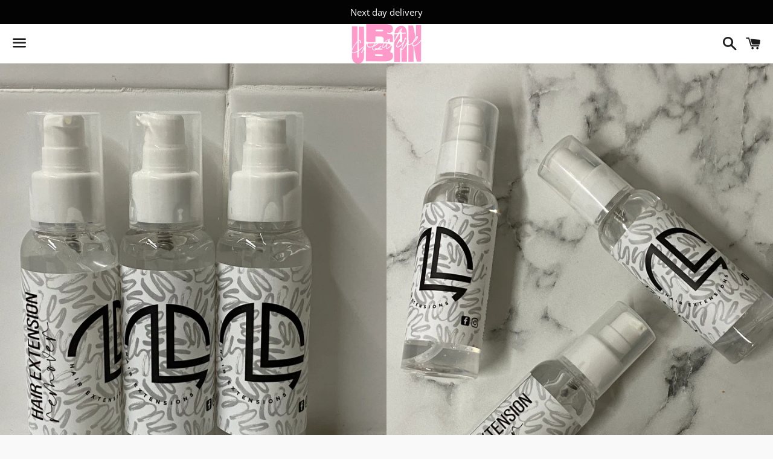

--- FILE ---
content_type: text/javascript
request_url: https://www.urbanc.uk/cdn/shop/t/2/assets/theme.js?v=63561349323262567961587473382
body_size: 25882
content:
window.theme=window.theme||{},window.theme=window.theme||{},theme.Sections=function(){this.constructors={},this.instances=[],$(document).on("shopify:section:load",this._onSectionLoad.bind(this)).on("shopify:section:unload",this._onSectionUnload.bind(this)).on("shopify:section:select",this._onSelect.bind(this)).on("shopify:section:deselect",this._onDeselect.bind(this)).on("shopify:block:select",this._onBlockSelect.bind(this)).on("shopify:block:deselect",this._onBlockDeselect.bind(this)),$(document).on("shopify:section:select",function(evt){evt.detail.sectionId!=="sidebar-menu"&&theme.LeftDrawer.close()})},theme.Sections.prototype=_.assignIn({},theme.Sections.prototype,{_createInstance:function(container,constructor){var $container=$(container),id=$container.attr("data-section-id"),type=$container.attr("data-section-type");if(constructor=constructor||this.constructors[type],!_.isUndefined(constructor)){var instance=_.assignIn(new constructor(container),{id:id,type:type,container:container});this.instances.push(instance)}},_onSectionLoad:function(evt){var container=$("[data-section-id]",evt.target)[0];container&&this._createInstance(container)},_onSectionUnload:function(evt){this.instances=_.filter(this.instances,function(instance){var isEventInstance=instance.id===evt.detail.sectionId;return isEventInstance&&_.isFunction(instance.onUnload)&&instance.onUnload(evt),!isEventInstance})},_onSelect:function(evt){var instance=_.find(this.instances,function(instance2){return instance2.id===evt.detail.sectionId});!_.isUndefined(instance)&&_.isFunction(instance.onSelect)&&instance.onSelect(evt)},_onDeselect:function(evt){var instance=_.find(this.instances,function(instance2){return instance2.id===evt.detail.sectionId});!_.isUndefined(instance)&&_.isFunction(instance.onDeselect)&&instance.onDeselect(evt)},_onBlockSelect:function(evt){var instance=_.find(this.instances,function(instance2){return instance2.id===evt.detail.sectionId});!_.isUndefined(instance)&&_.isFunction(instance.onBlockSelect)&&instance.onBlockSelect(evt)},_onBlockDeselect:function(evt){var instance=_.find(this.instances,function(instance2){return instance2.id===evt.detail.sectionId});!_.isUndefined(instance)&&_.isFunction(instance.onBlockDeselect)&&instance.onBlockDeselect(evt)},register:function(type,constructor){this.constructors[type]=constructor,$("[data-section-type="+type+"]").each(function(index,container){this._createInstance(container,constructor)}.bind(this))}}),window.a11y=window.a11y||{},a11y.trapFocus=function($container,eventNamespace){var eventName=eventNamespace?"focusin."+eventNamespace:"focusin";$container.attr("tabindex","-1").focus(),$(document).on(eventName,function(evt){$container[0]!==evt.target&&!$container.has(evt.target).length&&$container.focus()})},a11y.removeTrapFocus=function($container,eventNamespace){var eventName=eventNamespace?"focusin."+eventNamespace:"focusin";$container.removeAttr("tabindex"),$(document).off(eventName)},window.Modals=function(){var Modal=function(id,name,options){var defaults={close:".js-modal-close",open:".js-modal-open-"+name,openClass:"modal--is-active"};if(this.$modal=$("#"+id),!this.$modal.length)return!1;this.nodes={$parent:$("body, html")},this.config=$.extend(defaults,options),this.modalIsOpen=!1,this.$focusOnOpen=this.config.$focusOnOpen?$(this.config.$focusOnOpen):this.$modal,this.init()};return Modal.prototype.init=function(){var $openBtn=$(this.config.open);$openBtn.attr("aria-expanded","false"),$(this.config.open).on("click",$.proxy(this.open,this)),this.$modal.find(this.config.close).on("click",$.proxy(this.close,this))},Modal.prototype.open=function(evt){var externalCall=!1;if(!this.modalIsOpen){if(evt?evt.preventDefault():externalCall=!0,evt&&evt.stopPropagation&&(evt.stopPropagation(),this.$activeSource=$(evt.currentTarget)),this.modalIsOpen&&!externalCall)return this.close();this.$modal.prepareTransition().addClass(this.config.openClass),this.nodes.$parent.addClass(this.config.openClass),this.modalIsOpen=!0,a11y.trapFocus(this.$focusOnOpen,"modal_focus"),this.$activeSource&&this.$activeSource.attr("aria-expanded")&&this.$activeSource.attr("aria-expanded","true"),this.bindEvents()}},Modal.prototype.close=function(){this.modalIsOpen&&($(document.activeElement).trigger("blur"),this.$modal.prepareTransition().removeClass(this.config.openClass),this.nodes.$parent.removeClass(this.config.openClass),this.modalIsOpen=!1,a11y.removeTrapFocus(this.$focusOnOpen,"modal_focus"),this.$activeSource&&this.$activeSource.attr("aria-expanded")&&this.$activeSource.attr("aria-expanded","false"),this.unbindEvents())},Modal.prototype.bindEvents=function(){this.nodes.$parent.on("keyup.modal",$.proxy(function(evt){evt.keyCode===27&&this.close()},this))},Modal.prototype.unbindEvents=function(){this.nodes.$parent.off(".modal")},Modal}(),window.ShopifyCanvas=window.ShopifyCanvas||{},ShopifyCanvas.init=function(){ShopifyCanvas.cacheSelectors(),ShopifyCanvas.checkUrlHash(),ShopifyCanvas.initEventListeners(),ShopifyCanvas.resetPasswordSuccess(),ShopifyCanvas.customerAddressForm()},ShopifyCanvas.cacheSelectors=function(){ShopifyCanvas.cache={$html:$("html"),$body:$("body")}},ShopifyCanvas.initEventListeners=function(){$("#RecoverPassword").on("click",function(evt){evt.preventDefault(),ShopifyCanvas.toggleRecoverPasswordForm()}),$("#HideRecoverPasswordLink").on("click",function(evt){evt.preventDefault(),ShopifyCanvas.toggleRecoverPasswordForm()})},ShopifyCanvas.toggleRecoverPasswordForm=function(){$("#RecoverPasswordForm").toggleClass("hide"),$("#CustomerLoginForm").toggleClass("hide")},ShopifyCanvas.resetPasswordSuccess=function(){var $formState=$(".reset-password-success");$formState.length&&$("#ResetSuccess").removeClass("hide")},ShopifyCanvas.customerAddressForm=function(){var $newAddressForm=$("#AddressNewForm");$newAddressForm.length&&(new Shopify.CountryProvinceSelector("AddressCountryNew","AddressProvinceNew",{hideElement:"AddressProvinceContainerNew"}),$(".address-country-option").each(function(){var formId=$(this).data("form-id"),countrySelector="AddressCountry_"+formId,provinceSelector="AddressProvince_"+formId,containerSelector="AddressProvinceContainer_"+formId;new Shopify.CountryProvinceSelector(countrySelector,provinceSelector,{hideElement:containerSelector})}),$(".address-new-toggle").on("click",function(){$newAddressForm.toggleClass("hide")}),$(".address-edit-toggle").on("click",function(){var formId=$(this).data("form-id");$("#EditAddress_"+formId).toggleClass("hide")}),$(".address-delete").on("click",function(){var $el=$(this),formId=$el.data("form-id"),confirmMessage=$el.data("confirm-message");confirm(confirmMessage||"Are you sure you wish to delete this address?")&&Shopify.postLink("/account/addresses/"+formId,{parameters:{_method:"delete"}})}))},ShopifyCanvas.checkUrlHash=function(){var hash=ShopifyCanvas.getHash();hash==="#recover"&&ShopifyCanvas.toggleRecoverPasswordForm()},ShopifyCanvas.getHash=function(){return window.location.hash},$(ShopifyCanvas.init);var vendorPrefix=function(){var prefixes=/^(Moz|Webkit|O|ms)(?=[A-Z])/,style=$("script")[0].style,prefix="",prop;for(prop in style)if(prefixes.test(prop)){prefix=prop.match(prefixes)[0];break}return"WebkitOpacity"in style&&(prefix="Webkit"),"KhtmlOpacity"in style&&(prefix="Khtml"),function(property){return prefix+(prefix.length>0?property.charAt(0).toUpperCase()+property.slice(1):property)}}(),slickTheme=function(module2,$2){"use strict";var init2,onInit,beforeChange,afterChange,settings2,$slider,$allSlides,$activeSlide,$slickDots,$paginations,$mobileDotsContainer,windowHeight,scrolled,prefixedTransform,currentActiveSlide=0,cacheObjects,setFullScreen,setPaginationAttributes,adaptHeight,showActiveContent,keyboardNavigation,togglePause,sizeFullScreen,setParallax,calculateParallax,slideshowA11ySetup;return cacheObjects=function(){slickTheme.cache={$html:$2("html"),$window:$2(window),$hero:$2("#Hero"),$heroImage:$2(".hero__image"),$pauseButton:$2(".hero__pause"),$heroDotsWrapper:$2(".hero__dots-wrapper"),$heroDotsWrapperDesktop:$2(".hero__dots-wrapper-desktop"),$heroContentWrapperMobile:$2(".hero__content-wrapper-mobile"),$heroHeader:$2(".hero__header")},slickTheme.vars={slideClass:"slick-slide",activeClass:"slick-active",slickList:".slick-list",slickDots:".slick-dots",slickActiveMobile:"slick-active-mobile",hiddenClass:"hero__slide--hidden",pausedClass:"is-paused",activeContentClass:"is-active",pagination:"[data-slide-pagination]",adapt:slickTheme.cache.$hero.data("adapt"),loadSlideA11yString:slickTheme.cache.$hero.data("slide-nav-a11y"),activeSlideA11yString:slickTheme.cache.$hero.data("slide-nav-active-a11y")}},init2=function(options){cacheObjects(),settings2={$element:null,isTouch:!!slickTheme.cache.$html.hasClass("supports-touch"),arrows:!1,dots:!0,adaptiveHeight:!1},$2.extend(settings2,options),settings2.$element.slick({arrows:settings2.arrows,dots:settings2.dots,draggable:!1,fade:!0,slide:".hero__slide",prevArrow:$2(".slick-prev"),nextArrow:$2(".slick-next"),appendDots:$2(".hero__dots-wrapper"),autoplay:slickTheme.cache.$hero.data("autoplay"),autoplaySpeed:slickTheme.cache.$hero.data("autoplayspeed"),speed:settings2.speed,pauseOnHover:!1,onInit:this.onInit,onBeforeChange:this.beforeChange,onAfterChange:this.afterChange,customPaging:function(slick,index){var labelString=index===0?slickTheme.vars.activeSlideA11yString:slickTheme.vars.loadSlideA11yString;return'<a href="#Hero" class="hero__dots" aria-label="'+labelString.replace("[slide_number]",index+1)+'" data-slide-number="'+index+'" data-slide-pagination aria-controls="SlickSlide'+(index+1)+'"></a>'}})},onInit=function(obj){$slider=obj.$slider,$allSlides=$slider.find("."+slickTheme.vars.slideClass),$activeSlide=$slider.find("."+slickTheme.vars.activeClass),$slickDots=$2(slickTheme.vars.slickDots),$paginations=slickTheme.cache.$heroDotsWrapper.find(slickTheme.vars.pagination),$mobileDotsContainer=slickTheme.cache.$heroContentWrapperMobile.find(slickTheme.vars.slickDots),settings2.isTouch||($allSlides.addClass(slickTheme.vars.hiddenClass),$activeSlide.removeClass(slickTheme.vars.hiddenClass)),slickTheme.vars.adapt?(adaptHeight(),showActiveContent(0)):setFullScreen(),slickTheme.cache.$html.hasClass("supports-csstransforms3d")&&setParallax(),slickTheme.cache.$window.trigger("slick-initialized"),settings2.autoplay&&slickTheme.cache.$pauseButton.on("click",togglePause),slideshowA11ySetup()},beforeChange=function(evt,currentSlide,nextSlide){settings2.isTouch||$allSlides.removeClass(slickTheme.vars.hiddenClass),currentActiveSlide=nextSlide,slickTheme.cache.$html.hasClass("supports-csstransforms3d")&&calculateParallax(currentActiveSlide);var $desktopPagination=slickTheme.cache.$heroDotsWrapperDesktop.find(slickTheme.vars.pagination),$mobilePagination=slickTheme.cache.$heroContentWrapperMobile.find(slickTheme.vars.pagination);if($desktopPagination.each(function(index){var currentElem=this;setPaginationAttributes(currentElem,index,nextSlide)}),$mobilePagination.each(function(index){var currentElem=this;setPaginationAttributes(currentElem,index,nextSlide)}),$paginations.removeAttr("aria-current","true").eq(nextSlide).attr("aria-current","true"),!(!slickTheme.vars.adapt||!$mobileDotsContainer.length)){var $mobileDotsList=$mobileDotsContainer.find("li");showActiveContent(nextSlide),$mobileDotsList.removeAttr("aria-hidden").removeClass(slickTheme.vars.slickActiveMobile).eq(nextSlide).addClass(slickTheme.vars.slickActiveMobile).attr("aria-hidden",!1)}},afterChange=function(){var $dotsList=$slickDots.find("li"),$activeDot=$slickDots.find("."+slickTheme.vars.activeClass);$dotsList.removeAttr("aria-hidden"),$activeDot.attr("aria-hidden",!1),!settings2.isTouch&&($activeSlide=$slider.find("."+slickTheme.vars.activeClass),$allSlides.addClass(slickTheme.vars.hiddenClass).attr("aria-hidden",!0),$activeSlide.removeClass(slickTheme.vars.hiddenClass).attr("aria-hidden",!1))},setPaginationAttributes=function(currentElem,index,nextSlide){var labelString=index===nextSlide?slickTheme.vars.activeSlideA11yString:slickTheme.vars.loadSlideA11yString;labelString=labelString.replace("[slide_number]",index+1),$2(currentElem).attr("aria-label",labelString)},adaptHeight=function(){if(slickTheme.cache.$heroHeader.addClass("hero__header--adapt"),!!$mobileDotsContainer.length){var $initialActiveDot=$mobileDotsContainer.find("li:first-of-type");$initialActiveDot.addClass(slickTheme.vars.slickActiveMobile)}},setFullScreen=function(){sizeFullScreen(),slickTheme.cache.$window.on("resize",$2.debounce(250,sizeFullScreen))},showActiveContent=function(slideIndex){if(!($allSlides.length<=1)){var $contentMobile=$2(".hero__content-mobile");if($contentMobile.length){var $currentContentMobile=$contentMobile.filter('[data-index="'+(slideIndex+1)+'"]');$contentMobile.removeClass(slickTheme.vars.activeContentClass),$currentContentMobile.addClass(slickTheme.vars.activeContentClass)}}},keyboardNavigation=function(evt){evt.keyCode===37&&settings2.$element.slickPrev(),evt.keyCode===39&&settings2.$element.slickNext()},togglePause=function(){var $pauseButton=$2(this),isPaused=$pauseButton.hasClass(slickTheme.vars.pausedClass);$pauseButton.toggleClass(slickTheme.vars.pausedClass,!isPaused).attr("aria-label",isPaused?$pauseButton.data("label-pause"):$pauseButton.data("label-play")),settings2.autoplay&&(isPaused?settings2.$element.slickPlay():settings2.$element.slickPause())},sizeFullScreen=function(){theme.cache.$announcementBar.length?windowHeight=slickTheme.cache.$window.height()-theme.cache.$announcementBar.height():windowHeight=slickTheme.cache.$window.height(),settings2.$element.css("height",windowHeight)},setParallax=function(){prefixedTransform=vendorPrefix?vendorPrefix("transform"):"transform",slickTheme.cache.$window.on("scroll",function(){calculateParallax(currentActiveSlide)})},calculateParallax=function(currentSlide){scrolled=slickTheme.cache.$window.scrollTop(),slickTheme.cache.$heroImage[currentSlide]&&(slickTheme.cache.$heroImage[currentSlide].style[prefixedTransform]="translate3d(0, "+scrolled/4.5+"px, 0)"),theme.cache.$announcementBar.length&&$2(theme.cache.$announcementBar).css({transform:"translate3d(0, "+scrolled/4.5+"px, 0)"})},slideshowA11ySetup=function(){var $list=slickTheme.cache.$hero.find(slickTheme.vars.slickList),$dotsList=$slickDots.find("li"),$activeDot=$slickDots.find("."+slickTheme.vars.activeClass),$mobileActiveDot=$slickDots.find("."+slickTheme.vars.slickActiveMobile);slickTheme.cache.$hero.on("focusin",function(evt){!slickTheme.cache.$hero.has(evt.target).length||$list.attr("aria-live")==="polite"||($list.attr("aria-live","polite"),settings2.autoplay&&settings2.$element.slickPause())}).on("focusout",function(evt){slickTheme.cache.$hero.has(evt.relatedTarget).length||($list.removeAttr("aria-live"),settings2.autoplay&&(slickTheme.cache.$pauseButton.hasClass(slickTheme.vars.pausedClass)||settings2.$element.slickPlay()))}).on("keyup",keyboardNavigation.bind(this)),$list.removeAttr("tabindex"),$dotsList.removeAttr("aria-hidden"),$activeDot.attr("aria-hidden",!1),$mobileActiveDot.attr("aria-hidden",!1),$allSlides.length>1&&$paginations.each(function(){$2(this).on("click keyup",function(evt){evt.type==="keyup"&&evt.which!==13||(evt.preventDefault(),slickTheme.cache.$hero.attr("tabindex",-1),evt.type==="keyup"&&slickTheme.cache.$hero.focus())})}).eq(0).attr("aria-current","true")},module2={init:init2,onInit:onInit,beforeChange:beforeChange,afterChange:afterChange},module2}(slickTheme||{},jQuery);theme.Drawers=function(){var Drawer=function(id,position,options){var defaults={close:".js-drawer-close",open:".js-drawer-open-"+position,openClass:"js-drawer-open",dirOpenClass:"js-drawer-open-"+position};if(this.nodes={$parent:$("body, html"),$page:$("#PageContainer")},this.config=$.extend(defaults,options),this.position=position,this.$drawer=$("#"+id),!this.$drawer.length)return!1;this.drawerIsOpen=!1,this.init()};return Drawer.prototype.init=function(){$(this.config.open).on("click",$.proxy(this.open,this)),this.$drawer.on("click",this.config.close,$.proxy(this.close,this))},Drawer.prototype.open=function(evt){var externalCall=!1;if(evt?evt.preventDefault():externalCall=!0,evt&&evt.stopPropagation&&(evt.stopPropagation(),this.$activeSource=$(evt.currentTarget)),this.drawerIsOpen&&!externalCall)return this.close();this.$drawer.prepareTransition(),this.nodes.$parent.addClass(this.config.openClass+" "+this.config.dirOpenClass),this.drawerIsOpen=!0,this.trapFocus({$container:this.$drawer,$elementToFocus:this.$drawer.find(".drawer__close-button"),namespace:"drawer_focus"}),this.config.onDrawerOpen&&typeof this.config.onDrawerOpen=="function"&&(externalCall||this.config.onDrawerOpen()),this.$activeSource&&this.$activeSource.attr("aria-expanded")&&this.$activeSource.attr("aria-expanded","true"),this.nodes.$parent.on("keyup.drawer",$.proxy(function(evt2){evt2.keyCode===27&&this.close()},this)),this.nodes.$page.on("touchmove.drawer",function(){return!1}),this.nodes.$page.on("click.drawer",$.proxy(function(){return this.close(),!1},this))},Drawer.prototype.close=function(){this.drawerIsOpen&&($(document.activeElement).trigger("blur"),this.$drawer.prepareTransition(),this.nodes.$parent.removeClass(this.config.dirOpenClass+" "+this.config.openClass),this.drawerIsOpen=!1,this.removeTrapFocus({$container:this.$drawer,namespace:"drawer_focus"}),this.nodes.$page.off(".drawer"),this.nodes.$parent.off(".drawer"))},Drawer.prototype.trapFocus=function(options){var eventName=options.namespace?"focusin."+options.namespace:"focusin";options.$elementToFocus||(options.$elementToFocus=options.$container),options.$container.attr("tabindex","-1"),options.$elementToFocus.focus(),$(document).on(eventName,function(evt){options.$container[0]!==evt.target&&!options.$container.has(evt.target).length&&options.$container.focus()})},Drawer.prototype.removeTrapFocus=function(options){var eventName=options.namespace?"focusin."+options.namespace:"focusin";options.$container&&options.$container.length&&options.$container.removeAttr("tabindex"),$(document).off(eventName)},Drawer}(),theme.ActionBar=function(){function init2(){cacheSelectors(),initStickyActionBar(),initActionBar(),theme.cache.$window.on("resize",$.debounce(250,resizeEvents))}function cacheSelectors(){var cache={$actionBar:$(".action-bar"),$actionArea:$(".action-area"),$actionBarWrapper:$(".action-bar-wrapper"),$actionBarMenus:$(".action-bar__menu"),$actionBarMenuHasDropdown:$(".action-bar--has-dropdown"),$activeActionBarHasSubMenu:$(".action-bar--has-dropdown.action-bar--active"),$actionBarMainMenu:$(".action-bar__menu--main"),$actionBarSubMenus:$(".action-bar__menu--sub"),$actionBarBack:$(".action-bar__back"),$actionBarMainMenuFirst:$(".action-bar__menu--main .action-bar__link").eq(0)};$.extend(theme.cache,cache);var variables={previousScrollPosition:0,hasActionBar:theme.cache.$actionBar.length,actionBarOffsetTop:0,actionBarOffsetBottom:0,stickyClass:"js-sticky-action-bar",actionBarOpenTransitionClass:"js-sticky-action-bar--open"};$.extend(theme.variables,variables)}function initActionBar(){actionBarScroll(),theme.cache.$actionBarMenuHasDropdown.length&&actionBarDropdowns(),theme.cache.$window.on("resize",$.debounce(500,actionBarScroll))}function actionBarDropdowns(){var $activeSubNavItem=theme.cache.$actionBarSubMenus.find(".action-bar--active"),activeSubNavTarget=theme.cache.$activeActionBarHasSubMenu.attr("data-child-list-handle"),showClass="action-bar--show";theme.cache.$actionBarBack.on("click",closeSubNav),theme.cache.$actionBarMainMenu.on("click",".action-bar--disabled",function(evt){evt.preventDefault(),openSubNavFromNavItem()}),$activeSubNavItem.length&&openSubNavFromSubNavItem();function openSubNavFromNavItem(){theme.cache.$actionBarMainMenu.removeClass(showClass),theme.cache.$actionBarSubMenus.each(function(){var $el=$(this);activeSubNavTarget===$el.attr("data-child-list-handle")&&($el.prepareTransition().addClass(showClass),theme.setFocus($el.find(".action-bar__link").eq(0),"action-bar"))}),actionBarScroll()}function openSubNavFromSubNavItem(){var $activeSubNav=$activeSubNavItem.parents(".action-bar__menu--sub").last();theme.cache.$actionBarMainMenu.removeClass(showClass),$activeSubNav.addClass(showClass),theme.cache.$actionBarMenuHasDropdown.each(function(){var $el=$(this),menuHandle=$el.attr("data-child-list-handle");menuHandle===$activeSubNav.attr("data-child-list-handle")&&($el.addClass("action-bar--disabled"),activeSubNavTarget=menuHandle)}),actionBarScroll()}function closeSubNav(){theme.cache.$actionBarSubMenus.removeClass(showClass),theme.cache.$actionBarMainMenu.prepareTransition().addClass(showClass),theme.setFocus(theme.cache.$actionBarMainMenuFirst,"action-bar"),actionBarScroll()}}function actionBarScroll(){var $activeActionBar=$(".action-bar--show"),activeActionBarWidth=$activeActionBar.width();if(activeActionBarWidth>theme.variables.windowWidth){var $activeLink=$activeActionBar.find(".action-bar--active");if(theme.cache.$actionBarWrapper.addClass("scrollable-js"),$activeLink.length){var activeOffset=$activeLink.offset().left,scrollToLink=0;activeOffset>theme.variables.windowWidth/2&&(scrollToLink=activeOffset-theme.variables.windowWidth/3,theme.cache.$actionBar.animate({scrollLeft:scrollToLink}))}}else theme.cache.$actionBarWrapper.removeClass("scrollable-js"),theme.cache.$actionBar.animate({scrollLeft:0});theme.cache.$actionBar.on("scroll",$.throttle(100,scrollPosition));function scrollPosition(){var leftEdge=$activeActionBar.offset().left;leftEdge<-100?theme.cache.$actionBarWrapper.addClass("scrolled"):theme.cache.$actionBarWrapper.removeClass("scrolled")}}function resizeEvents(){var windowWidth=theme.cache.$window.width();windowWidth!==theme.variables.windowWidth&&(theme.variables.windowWidth=windowWidth,setStickyActionBarVariables())}function initStickyActionBar(){if(!theme.cache.$actionBar.length){resizeHeader();return}theme.cache.$hero.length?theme.cache.$window.on("slick-initialized",function(){theme.cache.$heroContentWrapper.addClass("hero-initialized"),setStickyActionBarVariables(),stickyActionBar(),theme.cache.$window.on("scroll",stickyActionBar)}):(setStickyActionBarVariables(),stickyActionBar(),theme.cache.$window.on("scroll",stickyActionBar))}function setStickyActionBarVariables(){theme.cache.$actionBar.length&&(theme.variables.actionBarOffsetTop=theme.cache.$actionBar.offset().top,theme.variables.actionBarOffsetBottom=theme.cache.$actionBar.height()+theme.cache.$actionBar.offset().top,resizeHeader())}function resizeHeader(){var siteHeaderHeight=theme.cache.$siteHeader.height();theme.variables.isIndexTemplate||theme.cache.$siteHeaderWrapper.css("height",siteHeaderHeight)}function stickyActionBar(){var currentScrollTop=theme.cache.$window.scrollTop();if(currentScrollTop>theme.variables.previousScrollPosition&&currentScrollTop>theme.variables.actionBarOffsetBottom){theme.cache.$body.addClass(theme.variables.stickyClass);var scrollTimeout=setTimeout(function(){theme.cache.$body.addClass(theme.variables.actionBarOpenTransitionClass)},50);theme.variables.previousScrollPosition=currentScrollTop}currentScrollTop<theme.variables.previousScrollPosition&&(clearTimeout(scrollTimeout),currentScrollTop<=theme.variables.actionBarOffsetTop&&(theme.cache.$body.removeClass(theme.variables.stickyClass).removeClass(theme.variables.actionBarOpenTransitionClass),theme.variables.previousScrollPosition=currentScrollTop))}return{init:init2}}(),theme.Collection=function(){var selectors={collectionGrid:".collection-grid",collectionSort:"#SortBy",tagSort:"#SortTags",showMoreButton:".js-show-more"};function init2(){cacheSelectors(),collectionSorting(),tagSorting(),initPagination()}function cacheSelectors(){var cache={$collectionGrid:$(selectors.collectionGrid),$collectionSort:$(selectors.collectionSort),$tagSort:$(selectors.tagSort),$showMoreButton:$(selectors.showMoreButton)};$.extend(theme.cache,cache)}function collectionSorting(){theme.queryParams={};var $sort=theme.cache.$collectionSort;if($sort.length){if(location.search.length)for(var aKeyValue,i=0,aCouples=location.search.substr(1).split("&");i<aCouples.length;i++)aKeyValue=aCouples[i].split("="),aKeyValue.length>1&&(theme.queryParams[decodeURIComponent(aKeyValue[0])]=decodeURIComponent(aKeyValue[1]));$sort.val($sort.attr("data-value")).on("change",function(){theme.queryParams.sort_by=$(this).val(),theme.queryParams.page&&delete theme.queryParams.page,location.search=decodeURIComponent($.param(theme.queryParams))})}}function tagSorting(){theme.cache.$tagSort.on("change",function(){var val=$(this).val();val&&(window.location.href=$(this).val())})}function initPagination(){theme.cache.$showMoreButton.length&&theme.cache.$showMoreButton.on("click",paginate)}function paginate(evt){evt.preventDefault(),!(theme.cache.$showMoreButton.hasClass("btn--ajax-disabled")||theme.cache.$showMoreButton.hasClass("btn--disabled"))&&(theme.cache.$showMoreButton.addClass("btn--ajax-disabled"),$.ajax({url:theme.cache.$showMoreButton.attr("href"),type:"GET",dataType:"html"}).done(function(data2){var $data=$(data2),$newItems=$data.find(".product-item"),showMoreUrl=$data.find(".js-show-more").attr("href");theme.cache.$collectionGrid.append($newItems),theme.cache.$productGridItem=$(".product-item"),showMoreUrl.length?theme.cache.$showMoreButton.attr("href",showMoreUrl):theme.cache.$showMoreButton.addClass("btn--disabled")}).always(function(){theme.cache.$showMoreButton.removeClass("btn--ajax-disabled")}))}return{init:init2}}();/*!
handlebars v1.3.0

Copyright (C) 2011 by Yehuda Katz

Permission is hereby granted, free of charge, to any person obtaining a copy
of this software and associated documentation files (the "Software"), to deal
in the Software without restriction, including without limitation the rights
to use, copy, modify, merge, publish, distribute, sublicense, and/or sell
copies of the Software, and to permit persons to whom the Software is
furnished to do so, subject to the following conditions:

The above copyright notice and this permission notice shall be included in
all copies or substantial portions of the Software.

THE SOFTWARE IS PROVIDED "AS IS", WITHOUT WARRANTY OF ANY KIND, EXPRESS OR
IMPLIED, INCLUDING BUT NOT LIMITED TO THE WARRANTIES OF MERCHANTABILITY,
FITNESS FOR A PARTICULAR PURPOSE AND NONINFRINGEMENT. IN NO EVENT SHALL THE
AUTHORS OR COPYRIGHT HOLDERS BE LIABLE FOR ANY CLAIM, DAMAGES OR OTHER
LIABILITY, WHETHER IN AN ACTION OF CONTRACT, TORT OR OTHERWISE, ARISING FROM,
OUT OF OR IN CONNECTION WITH THE SOFTWARE OR THE USE OR OTHER DEALINGS IN
THE SOFTWARE.

@license
*/var Handlebars=function(){var e=function(){"use strict";function t2(e3){this.string=e3}var e2;return t2.prototype.toString=function(){return""+this.string},e2=t2,e2}(),t=function(e2){"use strict";function o2(e3){return r2[e3]||"&"}function u2(e3,t3){for(var n3 in t3)Object.prototype.hasOwnProperty.call(t3,n3)&&(e3[n3]=t3[n3])}function c2(e3){return e3 instanceof n2?e3.toString():!e3&&e3!==0?"":(e3=""+e3,s2.test(e3)?e3.replace(i2,o2):e3)}function h(e3){return!e3&&e3!==0?!0:!!(l2(e3)&&e3.length===0)}var t2={},n2=e2,r2={"&":"&","<":"&lt;",">":"&gt;",'"':"&quot;","'":"&#x27;","`":"&#x60;"},i2=/[&<>"'`]/g,s2=/[&<>"'`]/;t2.extend=u2;var a2=Object.prototype.toString;t2.toString=a2;var f2=function(e3){return typeof e3=="function"};f2(/x/)&&(f2=function(e3){return typeof e3=="function"&&a2.call(e3)==="[object Function]"});var f2;t2.isFunction=f2;var l2=Array.isArray||function(e3){return e3&&typeof e3=="object"?a2.call(e3)==="[object Array]":!1};return t2.isArray=l2,t2.escapeExpression=c2,t2.isEmpty=h,t2}(e),n=function(){"use strict";function n2(e3,n3){var r2;n3&&n3.firstLine&&(r2=n3.firstLine,e3+=" - "+r2+":"+n3.firstColumn);for(var i2=Error.prototype.constructor.call(this,e3),s2=0;s2<t2.length;s2++)this[t2[s2]]=i2[t2[s2]];r2&&(this.lineNumber=r2,this.column=n3.firstColumn)}var e2,t2=["description","fileName","lineNumber","message","name","number","stack"];return n2.prototype=new Error,e2=n2,e2}(),r=function(e2,t2){"use strict";function h(e3,t3){this.helpers=e3||{},this.partials=t3||{},p(this)}function p(e3){e3.registerHelper("helperMissing",function(e4){if(arguments.length!==2)throw new i2("Missing helper: '"+e4+"'")}),e3.registerHelper("blockHelperMissing",function(t3,n3){var r3=n3.inverse||function(){},i3=n3.fn;return f2(t3)&&(t3=t3.call(this)),t3===!0?i3(this):t3===!1||t3==null?r3(this):a2(t3)?t3.length>0?e3.helpers.each(t3,n3):r3(this):i3(t3)}),e3.registerHelper("each",function(e4,t3){var n3=t3.fn,r3=t3.inverse,i3=0,s3="",o3;if(f2(e4)&&(e4=e4.call(this)),t3.data&&(o3=m(t3.data)),e4&&typeof e4=="object")if(a2(e4))for(var u3=e4.length;i3<u3;i3++)o3&&(o3.index=i3,o3.first=i3===0,o3.last=i3===e4.length-1),s3=s3+n3(e4[i3],{data:o3});else for(var l3 in e4)e4.hasOwnProperty(l3)&&(o3&&(o3.key=l3,o3.index=i3,o3.first=i3===0),s3=s3+n3(e4[l3],{data:o3}),i3++);return i3===0&&(s3=r3(this)),s3}),e3.registerHelper("if",function(e4,t3){return f2(e4)&&(e4=e4.call(this)),!t3.hash.includeZero&&!e4||r2.isEmpty(e4)?t3.inverse(this):t3.fn(this)}),e3.registerHelper("unless",function(t3,n3){return e3.helpers.if.call(this,t3,{fn:n3.inverse,inverse:n3.fn,hash:n3.hash})}),e3.registerHelper("with",function(e4,t3){if(f2(e4)&&(e4=e4.call(this)),!r2.isEmpty(e4))return t3.fn(e4)}),e3.registerHelper("log",function(t3,n3){var r3=n3.data&&n3.data.level!=null?parseInt(n3.data.level,10):1;e3.log(r3,t3)})}function v(e3,t3){d.log(e3,t3)}var n2={},r2=e2,i2=t2,s2="1.3.0";n2.VERSION=s2;var o2=4;n2.COMPILER_REVISION=o2;var u2={1:"<= 1.0.rc.2",2:"== 1.0.0-rc.3",3:"== 1.0.0-rc.4",4:">= 1.0.0"};n2.REVISION_CHANGES=u2;var a2=r2.isArray,f2=r2.isFunction,l2=r2.toString,c2="[object Object]";n2.HandlebarsEnvironment=h,h.prototype={constructor:h,logger:d,log:v,registerHelper:function(e3,t3,n3){if(l2.call(e3)===c2){if(n3||t3)throw new i2("Arg not supported with multiple helpers");r2.extend(this.helpers,e3)}else n3&&(t3.not=n3),this.helpers[e3]=t3},registerPartial:function(e3,t3){l2.call(e3)===c2?r2.extend(this.partials,e3):this.partials[e3]=t3}};var d={methodMap:{0:"debug",1:"info",2:"warn",3:"error"},DEBUG:0,INFO:1,WARN:2,ERROR:3,level:3,log:function(e3,t3){if(d.level<=e3){var n3=d.methodMap[e3];typeof console!="undefined"&&console[n3]&&console[n3].call(console,t3)}}};n2.logger=d,n2.log=v;var m=function(e3){var t3={};return r2.extend(t3,e3),t3};return n2.createFrame=m,n2}(t,n),i=function(e2,t2,n2){"use strict";function a2(e3){var t3=e3&&e3[0]||1,n3=o2;if(t3!==n3)if(t3<n3){var r3=u2[n3],i3=u2[t3];throw new s2("Template was precompiled with an older version of Handlebars than the current runtime. Please update your precompiler to a newer version ("+r3+") or downgrade your runtime to an older version ("+i3+").")}else throw new s2("Template was precompiled with a newer version of Handlebars than the current runtime. Please update your runtime to a newer version ("+e3[1]+").")}function f2(e3,t3){if(!t3)throw new s2("No environment passed to template");var n3=function(e4,n4,r4,i3,o3,u3){var a3=t3.VM.invokePartial.apply(this,arguments);if(a3!=null)return a3;if(t3.compile){var f3={helpers:i3,partials:o3,data:u3};return o3[n4]=t3.compile(e4,{data:u3!==void 0},t3),o3[n4](r4,f3)}else throw new s2("The partial "+n4+" could not be compiled when running in runtime-only mode")},r3={escapeExpression:i2.escapeExpression,invokePartial:n3,programs:[],program:function(e4,t4,n4){var r4=this.programs[e4];return n4?r4=c2(e4,t4,n4):r4||(r4=this.programs[e4]=c2(e4,t4)),r4},merge:function(e4,t4){var n4=e4||t4;return e4&&t4&&e4!==t4&&(n4={},i2.extend(n4,t4),i2.extend(n4,e4)),n4},programWithDepth:t3.VM.programWithDepth,noop:t3.VM.noop,compilerInfo:null};return function(n4,i3){i3=i3||{};var s3=i3.partial?i3:t3,o3,u3;i3.partial||(o3=i3.helpers,u3=i3.partials);var a3=e3.call(r3,s3,n4,o3,u3,i3.data);return i3.partial||t3.VM.checkRevision(r3.compilerInfo),a3}}function l2(e3,t3,n3){var r3=Array.prototype.slice.call(arguments,3),i3=function(e4,i4){return i4=i4||{},t3.apply(this,[e4,i4.data||n3].concat(r3))};return i3.program=e3,i3.depth=r3.length,i3}function c2(e3,t3,n3){var r3=function(e4,r4){return r4=r4||{},t3(e4,r4.data||n3)};return r3.program=e3,r3.depth=0,r3}function h(e3,t3,n3,r3,i3,o3){var u3={partial:!0,helpers:r3,partials:i3,data:o3};if(e3===void 0)throw new s2("The partial "+t3+" could not be found");if(e3 instanceof Function)return e3(n3,u3)}function p(){return""}var r2={},i2=e2,s2=t2,o2=n2.COMPILER_REVISION,u2=n2.REVISION_CHANGES;return r2.checkRevision=a2,r2.template=f2,r2.programWithDepth=l2,r2.program=c2,r2.invokePartial=h,r2.noop=p,r2}(t,n,r),s=function(e2,t2,n2,r2,i2){"use strict";var s2,o2=e2,u2=t2,a2=n2,f2=r2,l2=i2,c2=function(){var e3=new o2.HandlebarsEnvironment;return f2.extend(e3,o2),e3.SafeString=u2,e3.Exception=a2,e3.Utils=f2,e3.VM=l2,e3.template=function(t3){return l2.template(t3,e3)},e3},h=c2();return h.create=c2,s2=h,s2}(r,e,n,t,i),o=function(e2){"use strict";function r2(e3){e3=e3||{},this.firstLine=e3.first_line,this.firstColumn=e3.first_column,this.lastColumn=e3.last_column,this.lastLine=e3.last_line}var t2,n2=e2,i2={ProgramNode:function(e3,t3,n3,s2){var o2,u2;arguments.length===3?(s2=n3,n3=null):arguments.length===2&&(s2=t3,t3=null),r2.call(this,s2),this.type="program",this.statements=e3,this.strip={},n3?(u2=n3[0],u2?(o2={first_line:u2.firstLine,last_line:u2.lastLine,last_column:u2.lastColumn,first_column:u2.firstColumn},this.inverse=new i2.ProgramNode(n3,t3,o2)):this.inverse=new i2.ProgramNode(n3,t3),this.strip.right=t3.left):t3&&(this.strip.left=t3.right)},MustacheNode:function(e3,t3,n3,s2,o2){if(r2.call(this,o2),this.type="mustache",this.strip=s2,n3!=null&&n3.charAt){var u2=n3.charAt(3)||n3.charAt(2);this.escaped=u2!=="{"&&u2!=="&"}else this.escaped=!!n3;e3 instanceof i2.SexprNode?this.sexpr=e3:this.sexpr=new i2.SexprNode(e3,t3),this.sexpr.isRoot=!0,this.id=this.sexpr.id,this.params=this.sexpr.params,this.hash=this.sexpr.hash,this.eligibleHelper=this.sexpr.eligibleHelper,this.isHelper=this.sexpr.isHelper},SexprNode:function(e3,t3,n3){r2.call(this,n3),this.type="sexpr",this.hash=t3;var i3=this.id=e3[0],s2=this.params=e3.slice(1),o2=this.eligibleHelper=i3.isSimple;this.isHelper=o2&&(s2.length||t3)},PartialNode:function(e3,t3,n3,i3){r2.call(this,i3),this.type="partial",this.partialName=e3,this.context=t3,this.strip=n3},BlockNode:function(e3,t3,i3,s2,o2){if(r2.call(this,o2),e3.sexpr.id.original!==s2.path.original)throw new n2(e3.sexpr.id.original+" doesn't match "+s2.path.original,this);this.type="block",this.mustache=e3,this.program=t3,this.inverse=i3,this.strip={left:e3.strip.left,right:s2.strip.right},(t3||i3).strip.left=e3.strip.right,(i3||t3).strip.right=s2.strip.left,i3&&!t3&&(this.isInverse=!0)},ContentNode:function(e3,t3){r2.call(this,t3),this.type="content",this.string=e3},HashNode:function(e3,t3){r2.call(this,t3),this.type="hash",this.pairs=e3},IdNode:function(e3,t3){r2.call(this,t3),this.type="ID";for(var i3="",s2=[],o2=0,u2=0,a2=e3.length;u2<a2;u2++){var f2=e3[u2].part;if(i3+=(e3[u2].separator||"")+f2,f2===".."||f2==="."||f2==="this"){if(s2.length>0)throw new n2("Invalid path: "+i3,this);f2===".."?o2++:this.isScoped=!0}else s2.push(f2)}this.original=i3,this.parts=s2,this.string=s2.join("."),this.depth=o2,this.isSimple=e3.length===1&&!this.isScoped&&o2===0,this.stringModeValue=this.string},PartialNameNode:function(e3,t3){r2.call(this,t3),this.type="PARTIAL_NAME",this.name=e3.original},DataNode:function(e3,t3){r2.call(this,t3),this.type="DATA",this.id=e3},StringNode:function(e3,t3){r2.call(this,t3),this.type="STRING",this.original=this.string=this.stringModeValue=e3},IntegerNode:function(e3,t3){r2.call(this,t3),this.type="INTEGER",this.original=this.integer=e3,this.stringModeValue=Number(e3)},BooleanNode:function(e3,t3){r2.call(this,t3),this.type="BOOLEAN",this.bool=e3,this.stringModeValue=e3==="true"},CommentNode:function(e3,t3){r2.call(this,t3),this.type="comment",this.comment=e3}};return t2=i2,t2}(n),u=function(){"use strict";var e2,t2=function(){function t3(e4,t4){return{left:e4.charAt(2)==="~",right:t4.charAt(0)==="~"||t4.charAt(1)==="~"}}function r2(){this.yy={}}var e3={trace:function(){},yy:{},symbols_:{error:2,root:3,statements:4,EOF:5,program:6,simpleInverse:7,statement:8,openInverse:9,closeBlock:10,openBlock:11,mustache:12,partial:13,CONTENT:14,COMMENT:15,OPEN_BLOCK:16,sexpr:17,CLOSE:18,OPEN_INVERSE:19,OPEN_ENDBLOCK:20,path:21,OPEN:22,OPEN_UNESCAPED:23,CLOSE_UNESCAPED:24,OPEN_PARTIAL:25,partialName:26,partial_option0:27,sexpr_repetition0:28,sexpr_option0:29,dataName:30,param:31,STRING:32,INTEGER:33,BOOLEAN:34,OPEN_SEXPR:35,CLOSE_SEXPR:36,hash:37,hash_repetition_plus0:38,hashSegment:39,ID:40,EQUALS:41,DATA:42,pathSegments:43,SEP:44,$accept:0,$end:1},terminals_:{2:"error",5:"EOF",14:"CONTENT",15:"COMMENT",16:"OPEN_BLOCK",18:"CLOSE",19:"OPEN_INVERSE",20:"OPEN_ENDBLOCK",22:"OPEN",23:"OPEN_UNESCAPED",24:"CLOSE_UNESCAPED",25:"OPEN_PARTIAL",32:"STRING",33:"INTEGER",34:"BOOLEAN",35:"OPEN_SEXPR",36:"CLOSE_SEXPR",40:"ID",41:"EQUALS",42:"DATA",44:"SEP"},productions_:[0,[3,2],[3,1],[6,2],[6,3],[6,2],[6,1],[6,1],[6,0],[4,1],[4,2],[8,3],[8,3],[8,1],[8,1],[8,1],[8,1],[11,3],[9,3],[10,3],[12,3],[12,3],[13,4],[7,2],[17,3],[17,1],[31,1],[31,1],[31,1],[31,1],[31,1],[31,3],[37,1],[39,3],[26,1],[26,1],[26,1],[30,2],[21,1],[43,3],[43,1],[27,0],[27,1],[28,0],[28,2],[29,0],[29,1],[38,1],[38,2]],performAction:function(n3,r3,i2,s2,o2,u2,a2){var f2=u2.length-1;switch(o2){case 1:return new s2.ProgramNode(u2[f2-1],this._$);case 2:return new s2.ProgramNode([],this._$);case 3:this.$=new s2.ProgramNode([],u2[f2-1],u2[f2],this._$);break;case 4:this.$=new s2.ProgramNode(u2[f2-2],u2[f2-1],u2[f2],this._$);break;case 5:this.$=new s2.ProgramNode(u2[f2-1],u2[f2],[],this._$);break;case 6:this.$=new s2.ProgramNode(u2[f2],this._$);break;case 7:this.$=new s2.ProgramNode([],this._$);break;case 8:this.$=new s2.ProgramNode([],this._$);break;case 9:this.$=[u2[f2]];break;case 10:u2[f2-1].push(u2[f2]),this.$=u2[f2-1];break;case 11:this.$=new s2.BlockNode(u2[f2-2],u2[f2-1].inverse,u2[f2-1],u2[f2],this._$);break;case 12:this.$=new s2.BlockNode(u2[f2-2],u2[f2-1],u2[f2-1].inverse,u2[f2],this._$);break;case 13:this.$=u2[f2];break;case 14:this.$=u2[f2];break;case 15:this.$=new s2.ContentNode(u2[f2],this._$);break;case 16:this.$=new s2.CommentNode(u2[f2],this._$);break;case 17:this.$=new s2.MustacheNode(u2[f2-1],null,u2[f2-2],t3(u2[f2-2],u2[f2]),this._$);break;case 18:this.$=new s2.MustacheNode(u2[f2-1],null,u2[f2-2],t3(u2[f2-2],u2[f2]),this._$);break;case 19:this.$={path:u2[f2-1],strip:t3(u2[f2-2],u2[f2])};break;case 20:this.$=new s2.MustacheNode(u2[f2-1],null,u2[f2-2],t3(u2[f2-2],u2[f2]),this._$);break;case 21:this.$=new s2.MustacheNode(u2[f2-1],null,u2[f2-2],t3(u2[f2-2],u2[f2]),this._$);break;case 22:this.$=new s2.PartialNode(u2[f2-2],u2[f2-1],t3(u2[f2-3],u2[f2]),this._$);break;case 23:this.$=t3(u2[f2-1],u2[f2]);break;case 24:this.$=new s2.SexprNode([u2[f2-2]].concat(u2[f2-1]),u2[f2],this._$);break;case 25:this.$=new s2.SexprNode([u2[f2]],null,this._$);break;case 26:this.$=u2[f2];break;case 27:this.$=new s2.StringNode(u2[f2],this._$);break;case 28:this.$=new s2.IntegerNode(u2[f2],this._$);break;case 29:this.$=new s2.BooleanNode(u2[f2],this._$);break;case 30:this.$=u2[f2];break;case 31:u2[f2-1].isHelper=!0,this.$=u2[f2-1];break;case 32:this.$=new s2.HashNode(u2[f2],this._$);break;case 33:this.$=[u2[f2-2],u2[f2]];break;case 34:this.$=new s2.PartialNameNode(u2[f2],this._$);break;case 35:this.$=new s2.PartialNameNode(new s2.StringNode(u2[f2],this._$),this._$);break;case 36:this.$=new s2.PartialNameNode(new s2.IntegerNode(u2[f2],this._$));break;case 37:this.$=new s2.DataNode(u2[f2],this._$);break;case 38:this.$=new s2.IdNode(u2[f2],this._$);break;case 39:u2[f2-2].push({part:u2[f2],separator:u2[f2-1]}),this.$=u2[f2-2];break;case 40:this.$=[{part:u2[f2]}];break;case 43:this.$=[];break;case 44:u2[f2-1].push(u2[f2]);break;case 47:this.$=[u2[f2]];break;case 48:u2[f2-1].push(u2[f2]);break}},table:[{3:1,4:2,5:[1,3],8:4,9:5,11:6,12:7,13:8,14:[1,9],15:[1,10],16:[1,12],19:[1,11],22:[1,13],23:[1,14],25:[1,15]},{1:[3]},{5:[1,16],8:17,9:5,11:6,12:7,13:8,14:[1,9],15:[1,10],16:[1,12],19:[1,11],22:[1,13],23:[1,14],25:[1,15]},{1:[2,2]},{5:[2,9],14:[2,9],15:[2,9],16:[2,9],19:[2,9],20:[2,9],22:[2,9],23:[2,9],25:[2,9]},{4:20,6:18,7:19,8:4,9:5,11:6,12:7,13:8,14:[1,9],15:[1,10],16:[1,12],19:[1,21],20:[2,8],22:[1,13],23:[1,14],25:[1,15]},{4:20,6:22,7:19,8:4,9:5,11:6,12:7,13:8,14:[1,9],15:[1,10],16:[1,12],19:[1,21],20:[2,8],22:[1,13],23:[1,14],25:[1,15]},{5:[2,13],14:[2,13],15:[2,13],16:[2,13],19:[2,13],20:[2,13],22:[2,13],23:[2,13],25:[2,13]},{5:[2,14],14:[2,14],15:[2,14],16:[2,14],19:[2,14],20:[2,14],22:[2,14],23:[2,14],25:[2,14]},{5:[2,15],14:[2,15],15:[2,15],16:[2,15],19:[2,15],20:[2,15],22:[2,15],23:[2,15],25:[2,15]},{5:[2,16],14:[2,16],15:[2,16],16:[2,16],19:[2,16],20:[2,16],22:[2,16],23:[2,16],25:[2,16]},{17:23,21:24,30:25,40:[1,28],42:[1,27],43:26},{17:29,21:24,30:25,40:[1,28],42:[1,27],43:26},{17:30,21:24,30:25,40:[1,28],42:[1,27],43:26},{17:31,21:24,30:25,40:[1,28],42:[1,27],43:26},{21:33,26:32,32:[1,34],33:[1,35],40:[1,28],43:26},{1:[2,1]},{5:[2,10],14:[2,10],15:[2,10],16:[2,10],19:[2,10],20:[2,10],22:[2,10],23:[2,10],25:[2,10]},{10:36,20:[1,37]},{4:38,8:4,9:5,11:6,12:7,13:8,14:[1,9],15:[1,10],16:[1,12],19:[1,11],20:[2,7],22:[1,13],23:[1,14],25:[1,15]},{7:39,8:17,9:5,11:6,12:7,13:8,14:[1,9],15:[1,10],16:[1,12],19:[1,21],20:[2,6],22:[1,13],23:[1,14],25:[1,15]},{17:23,18:[1,40],21:24,30:25,40:[1,28],42:[1,27],43:26},{10:41,20:[1,37]},{18:[1,42]},{18:[2,43],24:[2,43],28:43,32:[2,43],33:[2,43],34:[2,43],35:[2,43],36:[2,43],40:[2,43],42:[2,43]},{18:[2,25],24:[2,25],36:[2,25]},{18:[2,38],24:[2,38],32:[2,38],33:[2,38],34:[2,38],35:[2,38],36:[2,38],40:[2,38],42:[2,38],44:[1,44]},{21:45,40:[1,28],43:26},{18:[2,40],24:[2,40],32:[2,40],33:[2,40],34:[2,40],35:[2,40],36:[2,40],40:[2,40],42:[2,40],44:[2,40]},{18:[1,46]},{18:[1,47]},{24:[1,48]},{18:[2,41],21:50,27:49,40:[1,28],43:26},{18:[2,34],40:[2,34]},{18:[2,35],40:[2,35]},{18:[2,36],40:[2,36]},{5:[2,11],14:[2,11],15:[2,11],16:[2,11],19:[2,11],20:[2,11],22:[2,11],23:[2,11],25:[2,11]},{21:51,40:[1,28],43:26},{8:17,9:5,11:6,12:7,13:8,14:[1,9],15:[1,10],16:[1,12],19:[1,11],20:[2,3],22:[1,13],23:[1,14],25:[1,15]},{4:52,8:4,9:5,11:6,12:7,13:8,14:[1,9],15:[1,10],16:[1,12],19:[1,11],20:[2,5],22:[1,13],23:[1,14],25:[1,15]},{14:[2,23],15:[2,23],16:[2,23],19:[2,23],20:[2,23],22:[2,23],23:[2,23],25:[2,23]},{5:[2,12],14:[2,12],15:[2,12],16:[2,12],19:[2,12],20:[2,12],22:[2,12],23:[2,12],25:[2,12]},{14:[2,18],15:[2,18],16:[2,18],19:[2,18],20:[2,18],22:[2,18],23:[2,18],25:[2,18]},{18:[2,45],21:56,24:[2,45],29:53,30:60,31:54,32:[1,57],33:[1,58],34:[1,59],35:[1,61],36:[2,45],37:55,38:62,39:63,40:[1,64],42:[1,27],43:26},{40:[1,65]},{18:[2,37],24:[2,37],32:[2,37],33:[2,37],34:[2,37],35:[2,37],36:[2,37],40:[2,37],42:[2,37]},{14:[2,17],15:[2,17],16:[2,17],19:[2,17],20:[2,17],22:[2,17],23:[2,17],25:[2,17]},{5:[2,20],14:[2,20],15:[2,20],16:[2,20],19:[2,20],20:[2,20],22:[2,20],23:[2,20],25:[2,20]},{5:[2,21],14:[2,21],15:[2,21],16:[2,21],19:[2,21],20:[2,21],22:[2,21],23:[2,21],25:[2,21]},{18:[1,66]},{18:[2,42]},{18:[1,67]},{8:17,9:5,11:6,12:7,13:8,14:[1,9],15:[1,10],16:[1,12],19:[1,11],20:[2,4],22:[1,13],23:[1,14],25:[1,15]},{18:[2,24],24:[2,24],36:[2,24]},{18:[2,44],24:[2,44],32:[2,44],33:[2,44],34:[2,44],35:[2,44],36:[2,44],40:[2,44],42:[2,44]},{18:[2,46],24:[2,46],36:[2,46]},{18:[2,26],24:[2,26],32:[2,26],33:[2,26],34:[2,26],35:[2,26],36:[2,26],40:[2,26],42:[2,26]},{18:[2,27],24:[2,27],32:[2,27],33:[2,27],34:[2,27],35:[2,27],36:[2,27],40:[2,27],42:[2,27]},{18:[2,28],24:[2,28],32:[2,28],33:[2,28],34:[2,28],35:[2,28],36:[2,28],40:[2,28],42:[2,28]},{18:[2,29],24:[2,29],32:[2,29],33:[2,29],34:[2,29],35:[2,29],36:[2,29],40:[2,29],42:[2,29]},{18:[2,30],24:[2,30],32:[2,30],33:[2,30],34:[2,30],35:[2,30],36:[2,30],40:[2,30],42:[2,30]},{17:68,21:24,30:25,40:[1,28],42:[1,27],43:26},{18:[2,32],24:[2,32],36:[2,32],39:69,40:[1,70]},{18:[2,47],24:[2,47],36:[2,47],40:[2,47]},{18:[2,40],24:[2,40],32:[2,40],33:[2,40],34:[2,40],35:[2,40],36:[2,40],40:[2,40],41:[1,71],42:[2,40],44:[2,40]},{18:[2,39],24:[2,39],32:[2,39],33:[2,39],34:[2,39],35:[2,39],36:[2,39],40:[2,39],42:[2,39],44:[2,39]},{5:[2,22],14:[2,22],15:[2,22],16:[2,22],19:[2,22],20:[2,22],22:[2,22],23:[2,22],25:[2,22]},{5:[2,19],14:[2,19],15:[2,19],16:[2,19],19:[2,19],20:[2,19],22:[2,19],23:[2,19],25:[2,19]},{36:[1,72]},{18:[2,48],24:[2,48],36:[2,48],40:[2,48]},{41:[1,71]},{21:56,30:60,31:73,32:[1,57],33:[1,58],34:[1,59],35:[1,61],40:[1,28],42:[1,27],43:26},{18:[2,31],24:[2,31],32:[2,31],33:[2,31],34:[2,31],35:[2,31],36:[2,31],40:[2,31],42:[2,31]},{18:[2,33],24:[2,33],36:[2,33],40:[2,33]}],defaultActions:{3:[2,2],16:[2,1],50:[2,42]},parseError:function(t4,n3){throw new Error(t4)},parse:function(t4){function v(e4){r3.length=r3.length-2*e4,i2.length=i2.length-e4,s2.length=s2.length-e4}function m(){var e4;return e4=n3.lexer.lex()||1,typeof e4!="number"&&(e4=n3.symbols_[e4]||e4),e4}var n3=this,r3=[0],i2=[null],s2=[],o2=this.table,u2="",a2=0,f2=0,l2=0,c2=2,h=1;this.lexer.setInput(t4),this.lexer.yy=this.yy,this.yy.lexer=this.lexer,this.yy.parser=this,typeof this.lexer.yylloc=="undefined"&&(this.lexer.yylloc={});var p=this.lexer.yylloc;s2.push(p);var d=this.lexer.options&&this.lexer.options.ranges;typeof this.yy.parseError=="function"&&(this.parseError=this.yy.parseError);for(var g,y,b,w,E,S,x={},T,N,C,k;;){if(b=r3[r3.length-1],this.defaultActions[b]?w=this.defaultActions[b]:((g===null||typeof g=="undefined")&&(g=m()),w=o2[b]&&o2[b][g]),typeof w=="undefined"||!w.length||!w[0]){var L="";if(!l2){k=[];for(T in o2[b])this.terminals_[T]&&T>2&&k.push("'"+this.terminals_[T]+"'");this.lexer.showPosition?L="Parse error on line "+(a2+1)+":\n"+this.lexer.showPosition()+"\nExpecting "+k.join(", ")+", got '"+(this.terminals_[g]||g)+"'":L="Parse error on line "+(a2+1)+": Unexpected "+(g==1?"end of input":"'"+(this.terminals_[g]||g)+"'"),this.parseError(L,{text:this.lexer.match,token:this.terminals_[g]||g,line:this.lexer.yylineno,loc:p,expected:k})}}if(w[0]instanceof Array&&w.length>1)throw new Error("Parse Error: multiple actions possible at state: "+b+", token: "+g);switch(w[0]){case 1:r3.push(g),i2.push(this.lexer.yytext),s2.push(this.lexer.yylloc),r3.push(w[1]),g=null,y?(g=y,y=null):(f2=this.lexer.yyleng,u2=this.lexer.yytext,a2=this.lexer.yylineno,p=this.lexer.yylloc,l2>0&&l2--);break;case 2:if(N=this.productions_[w[1]][1],x.$=i2[i2.length-N],x._$={first_line:s2[s2.length-(N||1)].first_line,last_line:s2[s2.length-1].last_line,first_column:s2[s2.length-(N||1)].first_column,last_column:s2[s2.length-1].last_column},d&&(x._$.range=[s2[s2.length-(N||1)].range[0],s2[s2.length-1].range[1]]),S=this.performAction.call(x,u2,f2,a2,this.yy,w[1],i2,s2),typeof S!="undefined")return S;N&&(r3=r3.slice(0,-1*N*2),i2=i2.slice(0,-1*N),s2=s2.slice(0,-1*N)),r3.push(this.productions_[w[1]][0]),i2.push(x.$),s2.push(x._$),C=o2[r3[r3.length-2]][r3[r3.length-1]],r3.push(C);break;case 3:return!0}}return!0}},n2=function(){var e4={EOF:1,parseError:function(t4,n3){if(this.yy.parser)this.yy.parser.parseError(t4,n3);else throw new Error(t4)},setInput:function(e5){return this._input=e5,this._more=this._less=this.done=!1,this.yylineno=this.yyleng=0,this.yytext=this.matched=this.match="",this.conditionStack=["INITIAL"],this.yylloc={first_line:1,first_column:0,last_line:1,last_column:0},this.options.ranges&&(this.yylloc.range=[0,0]),this.offset=0,this},input:function(){var e5=this._input[0];this.yytext+=e5,this.yyleng++,this.offset++,this.match+=e5,this.matched+=e5;var t4=e5.match(/(?:\r\n?|\n).*/g);return t4?(this.yylineno++,this.yylloc.last_line++):this.yylloc.last_column++,this.options.ranges&&this.yylloc.range[1]++,this._input=this._input.slice(1),e5},unput:function(e5){var t4=e5.length,n3=e5.split(/(?:\r\n?|\n)/g);this._input=e5+this._input,this.yytext=this.yytext.substr(0,this.yytext.length-t4-1),this.offset-=t4;var r3=this.match.split(/(?:\r\n?|\n)/g);this.match=this.match.substr(0,this.match.length-1),this.matched=this.matched.substr(0,this.matched.length-1),n3.length-1&&(this.yylineno-=n3.length-1);var i2=this.yylloc.range;return this.yylloc={first_line:this.yylloc.first_line,last_line:this.yylineno+1,first_column:this.yylloc.first_column,last_column:n3?(n3.length===r3.length?this.yylloc.first_column:0)+r3[r3.length-n3.length].length-n3[0].length:this.yylloc.first_column-t4},this.options.ranges&&(this.yylloc.range=[i2[0],i2[0]+this.yyleng-t4]),this},more:function(){return this._more=!0,this},less:function(e5){this.unput(this.match.slice(e5))},pastInput:function(){var e5=this.matched.substr(0,this.matched.length-this.match.length);return(e5.length>20?"...":"")+e5.substr(-20).replace(/\n/g,"")},upcomingInput:function(){var e5=this.match;return e5.length<20&&(e5+=this._input.substr(0,20-e5.length)),(e5.substr(0,20)+(e5.length>20?"...":"")).replace(/\n/g,"")},showPosition:function(){var e5=this.pastInput(),t4=new Array(e5.length+1).join("-");return e5+this.upcomingInput()+"\n"+t4+"^"},next:function(){if(this.done)return this.EOF;this._input||(this.done=!0);var e5,t4,n3,r3,i2,s2;this._more||(this.yytext="",this.match="");for(var o2=this._currentRules(),u2=0;u2<o2.length&&(n3=this._input.match(this.rules[o2[u2]]),!(n3&&(!t4||n3[0].length>t4[0].length)&&(t4=n3,r3=u2,!this.options.flex)));u2++);return t4?(s2=t4[0].match(/(?:\r\n?|\n).*/g),s2&&(this.yylineno+=s2.length),this.yylloc={first_line:this.yylloc.last_line,last_line:this.yylineno+1,first_column:this.yylloc.last_column,last_column:s2?s2[s2.length-1].length-s2[s2.length-1].match(/\r?\n?/)[0].length:this.yylloc.last_column+t4[0].length},this.yytext+=t4[0],this.match+=t4[0],this.matches=t4,this.yyleng=this.yytext.length,this.options.ranges&&(this.yylloc.range=[this.offset,this.offset+=this.yyleng]),this._more=!1,this._input=this._input.slice(t4[0].length),this.matched+=t4[0],e5=this.performAction.call(this,this.yy,this,o2[r3],this.conditionStack[this.conditionStack.length-1]),this.done&&this._input&&(this.done=!1),e5||void 0):this._input===""?this.EOF:this.parseError("Lexical error on line "+(this.yylineno+1)+". Unrecognized text.\n"+this.showPosition(),{text:"",token:null,line:this.yylineno})},lex:function(){var t4=this.next();return typeof t4!="undefined"?t4:this.lex()},begin:function(t4){this.conditionStack.push(t4)},popState:function(){return this.conditionStack.pop()},_currentRules:function(){return this.conditions[this.conditionStack[this.conditionStack.length-1]].rules},topState:function(){return this.conditionStack[this.conditionStack.length-2]},pushState:function(t4){this.begin(t4)}};return e4.options={},e4.performAction=function(t4,n3,r3,i2){function s2(e5,t5){return n3.yytext=n3.yytext.substr(e5,n3.yyleng-t5)}var o2=i2;switch(r3){case 0:if(n3.yytext.slice(-2)==="\\\\"?(s2(0,1),this.begin("mu")):n3.yytext.slice(-1)==="\\"?(s2(0,1),this.begin("emu")):this.begin("mu"),n3.yytext)return 14;break;case 1:return 14;case 2:return this.popState(),14;break;case 3:return s2(0,4),this.popState(),15;break;case 4:return 35;case 5:return 36;case 6:return 25;case 7:return 16;case 8:return 20;case 9:return 19;case 10:return 19;case 11:return 23;case 12:return 22;case 13:this.popState(),this.begin("com");break;case 14:return s2(3,5),this.popState(),15;break;case 15:return 22;case 16:return 41;case 17:return 40;case 18:return 40;case 19:return 44;case 20:break;case 21:return this.popState(),24;break;case 22:return this.popState(),18;break;case 23:return n3.yytext=s2(1,2).replace(/\\"/g,'"'),32;break;case 24:return n3.yytext=s2(1,2).replace(/\\'/g,"'"),32;break;case 25:return 42;case 26:return 34;case 27:return 34;case 28:return 33;case 29:return 40;case 30:return n3.yytext=s2(1,2),40;break;case 31:return"INVALID";case 32:return 5}},e4.rules=[/^(?:[^\x00]*?(?=(\{\{)))/,/^(?:[^\x00]+)/,/^(?:[^\x00]{2,}?(?=(\{\{|\\\{\{|\\\\\{\{|$)))/,/^(?:[\s\S]*?--\}\})/,/^(?:\()/,/^(?:\))/,/^(?:\{\{(~)?>)/,/^(?:\{\{(~)?#)/,/^(?:\{\{(~)?\/)/,/^(?:\{\{(~)?\^)/,/^(?:\{\{(~)?\s*else\b)/,/^(?:\{\{(~)?\{)/,/^(?:\{\{(~)?&)/,/^(?:\{\{!--)/,/^(?:\{\{![\s\S]*?\}\})/,/^(?:\{\{(~)?)/,/^(?:=)/,/^(?:\.\.)/,/^(?:\.(?=([=~}\s\/.)])))/,/^(?:[\/.])/,/^(?:\s+)/,/^(?:\}(~)?\}\})/,/^(?:(~)?\}\})/,/^(?:"(\\["]|[^"])*")/,/^(?:'(\\[']|[^'])*')/,/^(?:@)/,/^(?:true(?=([~}\s)])))/,/^(?:false(?=([~}\s)])))/,/^(?:-?[0-9]+(?=([~}\s)])))/,/^(?:([^\s!"#%-,\.\/;->@\[-\^`\{-~]+(?=([=~}\s\/.)]))))/,/^(?:\[[^\]]*\])/,/^(?:.)/,/^(?:$)/],e4.conditions={mu:{rules:[4,5,6,7,8,9,10,11,12,13,14,15,16,17,18,19,20,21,22,23,24,25,26,27,28,29,30,31,32],inclusive:!1},emu:{rules:[2],inclusive:!1},com:{rules:[3],inclusive:!1},INITIAL:{rules:[0,1,32],inclusive:!0}},e4}();return e3.lexer=n2,r2.prototype=e3,e3.Parser=r2,new r2}();return e2=t2,e2}(),a=function(e2,t2){"use strict";function s2(e3){return e3.constructor===i2.ProgramNode?e3:(r2.yy=i2,r2.parse(e3))}var n2={},r2=e2,i2=t2;return n2.parser=r2,n2.parse=s2,n2}(u,o),f=function(e2){"use strict";function r2(){}function i2(e3,t3,r3){if(e3==null||typeof e3!="string"&&e3.constructor!==r3.AST.ProgramNode)throw new n2("You must pass a string or Handlebars AST to Handlebars.precompile. You passed "+e3);t3=t3||{},"data"in t3||(t3.data=!0);var i3=r3.parse(e3),s3=new r3.Compiler().compile(i3,t3);return new r3.JavaScriptCompiler().compile(s3,t3)}function s2(e3,t3,r3){function s3(){var n3=r3.parse(e3),i4=new r3.Compiler().compile(n3,t3),s4=new r3.JavaScriptCompiler().compile(i4,t3,void 0,!0);return r3.template(s4)}if(e3==null||typeof e3!="string"&&e3.constructor!==r3.AST.ProgramNode)throw new n2("You must pass a string or Handlebars AST to Handlebars.compile. You passed "+e3);t3=t3||{},"data"in t3||(t3.data=!0);var i3;return function(e4,t4){return i3||(i3=s3()),i3.call(this,e4,t4)}}var t2={},n2=e2;return t2.Compiler=r2,r2.prototype={compiler:r2,disassemble:function(){for(var e3=this.opcodes,t3,n3=[],r3,i3,s3=0,o2=e3.length;s3<o2;s3++)if(t3=e3[s3],t3.opcode==="DECLARE")n3.push("DECLARE "+t3.name+"="+t3.value);else{r3=[];for(var u2=0;u2<t3.args.length;u2++)i3=t3.args[u2],typeof i3=="string"&&(i3='"'+i3.replace("\n","\\n")+'"'),r3.push(i3);n3.push(t3.opcode+" "+r3.join(" "))}return n3.join("\n")},equals:function(e3){var t3=this.opcodes.length;if(e3.opcodes.length!==t3)return!1;for(var n3=0;n3<t3;n3++){var r3=this.opcodes[n3],i3=e3.opcodes[n3];if(r3.opcode!==i3.opcode||r3.args.length!==i3.args.length)return!1;for(var s3=0;s3<r3.args.length;s3++)if(r3.args[s3]!==i3.args[s3])return!1}if(t3=this.children.length,e3.children.length!==t3)return!1;for(n3=0;n3<t3;n3++)if(!this.children[n3].equals(e3.children[n3]))return!1;return!0},guid:0,compile:function(e3,t3){this.opcodes=[],this.children=[],this.depths={list:[]},this.options=t3;var n3=this.options.knownHelpers;if(this.options.knownHelpers={helperMissing:!0,blockHelperMissing:!0,each:!0,if:!0,unless:!0,with:!0,log:!0},n3)for(var r3 in n3)this.options.knownHelpers[r3]=n3[r3];return this.accept(e3)},accept:function(e3){var t3=e3.strip||{},n3;return t3.left&&this.opcode("strip"),n3=this[e3.type](e3),t3.right&&this.opcode("strip"),n3},program:function(e3){for(var t3=e3.statements,n3=0,r3=t3.length;n3<r3;n3++)this.accept(t3[n3]);return this.isSimple=r3===1,this.depths.list=this.depths.list.sort(function(e4,t4){return e4-t4}),this},compileProgram:function(e3){var t3=new this.compiler().compile(e3,this.options),n3=this.guid++,r3;this.usePartial=this.usePartial||t3.usePartial,this.children[n3]=t3;for(var i3=0,s3=t3.depths.list.length;i3<s3;i3++)r3=t3.depths.list[i3],!(r3<2)&&this.addDepth(r3-1);return n3},block:function(e3){var t3=e3.mustache,n3=e3.program,r3=e3.inverse;n3&&(n3=this.compileProgram(n3)),r3&&(r3=this.compileProgram(r3));var i3=t3.sexpr,s3=this.classifySexpr(i3);s3==="helper"?this.helperSexpr(i3,n3,r3):s3==="simple"?(this.simpleSexpr(i3),this.opcode("pushProgram",n3),this.opcode("pushProgram",r3),this.opcode("emptyHash"),this.opcode("blockValue")):(this.ambiguousSexpr(i3,n3,r3),this.opcode("pushProgram",n3),this.opcode("pushProgram",r3),this.opcode("emptyHash"),this.opcode("ambiguousBlockValue")),this.opcode("append")},hash:function(e3){var t3=e3.pairs,n3,r3;this.opcode("pushHash");for(var i3=0,s3=t3.length;i3<s3;i3++)n3=t3[i3],r3=n3[1],this.options.stringParams?(r3.depth&&this.addDepth(r3.depth),this.opcode("getContext",r3.depth||0),this.opcode("pushStringParam",r3.stringModeValue,r3.type),r3.type==="sexpr"&&this.sexpr(r3)):this.accept(r3),this.opcode("assignToHash",n3[0]);this.opcode("popHash")},partial:function(e3){var t3=e3.partialName;this.usePartial=!0,e3.context?this.ID(e3.context):this.opcode("push","depth0"),this.opcode("invokePartial",t3.name),this.opcode("append")},content:function(e3){this.opcode("appendContent",e3.string)},mustache:function(e3){this.sexpr(e3.sexpr),e3.escaped&&!this.options.noEscape?this.opcode("appendEscaped"):this.opcode("append")},ambiguousSexpr:function(e3,t3,n3){var r3=e3.id,i3=r3.parts[0],s3=t3!=null||n3!=null;this.opcode("getContext",r3.depth),this.opcode("pushProgram",t3),this.opcode("pushProgram",n3),this.opcode("invokeAmbiguous",i3,s3)},simpleSexpr:function(e3){var t3=e3.id;t3.type==="DATA"?this.DATA(t3):t3.parts.length?this.ID(t3):(this.addDepth(t3.depth),this.opcode("getContext",t3.depth),this.opcode("pushContext")),this.opcode("resolvePossibleLambda")},helperSexpr:function(e3,t3,r3){var i3=this.setupFullMustacheParams(e3,t3,r3),s3=e3.id.parts[0];if(this.options.knownHelpers[s3])this.opcode("invokeKnownHelper",i3.length,s3);else{if(this.options.knownHelpersOnly)throw new n2("You specified knownHelpersOnly, but used the unknown helper "+s3,e3);this.opcode("invokeHelper",i3.length,s3,e3.isRoot)}},sexpr:function(e3){var t3=this.classifySexpr(e3);t3==="simple"?this.simpleSexpr(e3):t3==="helper"?this.helperSexpr(e3):this.ambiguousSexpr(e3)},ID:function(e3){this.addDepth(e3.depth),this.opcode("getContext",e3.depth);var t3=e3.parts[0];t3?this.opcode("lookupOnContext",e3.parts[0]):this.opcode("pushContext");for(var n3=1,r3=e3.parts.length;n3<r3;n3++)this.opcode("lookup",e3.parts[n3])},DATA:function(e3){if(this.options.data=!0,e3.id.isScoped||e3.id.depth)throw new n2("Scoped data references are not supported: "+e3.original,e3);this.opcode("lookupData");for(var t3=e3.id.parts,r3=0,i3=t3.length;r3<i3;r3++)this.opcode("lookup",t3[r3])},STRING:function(e3){this.opcode("pushString",e3.string)},INTEGER:function(e3){this.opcode("pushLiteral",e3.integer)},BOOLEAN:function(e3){this.opcode("pushLiteral",e3.bool)},comment:function(){},opcode:function(e3){this.opcodes.push({opcode:e3,args:[].slice.call(arguments,1)})},declare:function(e3,t3){this.opcodes.push({opcode:"DECLARE",name:e3,value:t3})},addDepth:function(e3){e3!==0&&(this.depths[e3]||(this.depths[e3]=!0,this.depths.list.push(e3)))},classifySexpr:function(e3){var t3=e3.isHelper,n3=e3.eligibleHelper,r3=this.options;if(n3&&!t3){var i3=e3.id.parts[0];r3.knownHelpers[i3]?t3=!0:r3.knownHelpersOnly&&(n3=!1)}return t3?"helper":n3?"ambiguous":"simple"},pushParams:function(e3){for(var t3=e3.length,n3;t3--;)n3=e3[t3],this.options.stringParams?(n3.depth&&this.addDepth(n3.depth),this.opcode("getContext",n3.depth||0),this.opcode("pushStringParam",n3.stringModeValue,n3.type),n3.type==="sexpr"&&this.sexpr(n3)):this[n3.type](n3)},setupFullMustacheParams:function(e3,t3,n3){var r3=e3.params;return this.pushParams(r3),this.opcode("pushProgram",t3),this.opcode("pushProgram",n3),e3.hash?this.hash(e3.hash):this.opcode("emptyHash"),r3}},t2.precompile=i2,t2.compile=s2,t2}(n),l=function(e2,t2){"use strict";function u2(e3){this.value=e3}function a2(){}var n2,r2=e2.COMPILER_REVISION,i2=e2.REVISION_CHANGES,s2=e2.log,o2=t2;a2.prototype={nameLookup:function(e3,t3){var n3,r3;return e3.indexOf("depth")===0&&(n3=!0),/^[0-9]+$/.test(t3)?r3=e3+"["+t3+"]":a2.isValidJavaScriptVariableName(t3)?r3=e3+"."+t3:r3=e3+"['"+t3+"']",n3?"("+e3+" && "+r3+")":r3},compilerInfo:function(){var e3=r2,t3=i2[e3];return"this.compilerInfo = ["+e3+",'"+t3+"'];\n"},appendToBuffer:function(e3){return this.environment.isSimple?"return "+e3+";":{appendToBuffer:!0,content:e3,toString:function(){return"buffer += "+e3+";"}}},initializeBuffer:function(){return this.quotedString("")},namespace:"Handlebars",compile:function(e3,t3,n3,r3){this.environment=e3,this.options=t3||{},s2("debug",this.environment.disassemble()+"\n\n"),this.name=this.environment.name,this.isChild=!!n3,this.context=n3||{programs:[],environments:[],aliases:{}},this.preamble(),this.stackSlot=0,this.stackVars=[],this.registers={list:[]},this.hashes=[],this.compileStack=[],this.inlineStack=[],this.compileChildren(e3,t3);var i3=e3.opcodes,u3;this.i=0;for(var a3=i3.length;this.i<a3;this.i++)u3=i3[this.i],u3.opcode==="DECLARE"?this[u3.name]=u3.value:this[u3.opcode].apply(this,u3.args),u3.opcode!==this.stripNext&&(this.stripNext=!1);if(this.pushSource(""),this.stackSlot||this.inlineStack.length||this.compileStack.length)throw new o2("Compile completed with content left on stack");return this.createFunctionContext(r3)},preamble:function(){var e3=[];if(this.isChild)e3.push("");else{var t3=this.namespace,n3="helpers = this.merge(helpers, "+t3+".helpers);";this.environment.usePartial&&(n3=n3+" partials = this.merge(partials, "+t3+".partials);"),this.options.data&&(n3=n3+" data = data || {};"),e3.push(n3)}this.environment.isSimple?e3.push(""):e3.push(", buffer = "+this.initializeBuffer()),this.lastContext=0,this.source=e3},createFunctionContext:function(e3){var t3=this.stackVars.concat(this.registers.list);if(t3.length>0&&(this.source[1]=this.source[1]+", "+t3.join(", ")),!this.isChild)for(var n3 in this.context.aliases)this.context.aliases.hasOwnProperty(n3)&&(this.source[1]=this.source[1]+", "+n3+"="+this.context.aliases[n3]);this.source[1]&&(this.source[1]="var "+this.source[1].substring(2)+";"),this.isChild||(this.source[1]+="\n"+this.context.programs.join("\n")+"\n"),this.environment.isSimple||this.pushSource("return buffer;");for(var r3=this.isChild?["depth0","data"]:["Handlebars","depth0","helpers","partials","data"],i3=0,o3=this.environment.depths.list.length;i3<o3;i3++)r3.push("depth"+this.environment.depths.list[i3]);var u3=this.mergeSource();if(this.isChild||(u3=this.compilerInfo()+u3),e3)return r3.push(u3),Function.apply(this,r3);var a3="function "+(this.name||"")+"("+r3.join(",")+") {\n  "+u3+"}";return s2("debug",a3+"\n\n"),a3},mergeSource:function(){for(var e3="",t3,n3=0,r3=this.source.length;n3<r3;n3++){var i3=this.source[n3];i3.appendToBuffer?t3?t3=t3+"\n    + "+i3.content:t3=i3.content:(t3&&(e3+="buffer += "+t3+";\n  ",t3=void 0),e3+=i3+"\n  ")}return e3},blockValue:function(){this.context.aliases.blockHelperMissing="helpers.blockHelperMissing";var e3=["depth0"];this.setupParams(0,e3),this.replaceStack(function(t3){return e3.splice(1,0,t3),"blockHelperMissing.call("+e3.join(", ")+")"})},ambiguousBlockValue:function(){this.context.aliases.blockHelperMissing="helpers.blockHelperMissing";var e3=["depth0"];this.setupParams(0,e3);var t3=this.topStack();e3.splice(1,0,t3),this.pushSource("if (!"+this.lastHelper+") { "+t3+" = blockHelperMissing.call("+e3.join(", ")+"); }")},appendContent:function(e3){this.pendingContent&&(e3=this.pendingContent+e3),this.stripNext&&(e3=e3.replace(/^\s+/,"")),this.pendingContent=e3},strip:function(){this.pendingContent&&(this.pendingContent=this.pendingContent.replace(/\s+$/,"")),this.stripNext="strip"},append:function(){this.flushInline();var e3=this.popStack();this.pushSource("if("+e3+" || "+e3+" === 0) { "+this.appendToBuffer(e3)+" }"),this.environment.isSimple&&this.pushSource("else { "+this.appendToBuffer("''")+" }")},appendEscaped:function(){this.context.aliases.escapeExpression="this.escapeExpression",this.pushSource(this.appendToBuffer("escapeExpression("+this.popStack()+")"))},getContext:function(e3){this.lastContext!==e3&&(this.lastContext=e3)},lookupOnContext:function(e3){this.push(this.nameLookup("depth"+this.lastContext,e3,"context"))},pushContext:function(){this.pushStackLiteral("depth"+this.lastContext)},resolvePossibleLambda:function(){this.context.aliases.functionType='"function"',this.replaceStack(function(e3){return"typeof "+e3+" === functionType ? "+e3+".apply(depth0) : "+e3})},lookup:function(e3){this.replaceStack(function(t3){return t3+" == null || "+t3+" === false ? "+t3+" : "+this.nameLookup(t3,e3,"context")})},lookupData:function(){this.pushStackLiteral("data")},pushStringParam:function(e3,t3){this.pushStackLiteral("depth"+this.lastContext),this.pushString(t3),t3!=="sexpr"&&(typeof e3=="string"?this.pushString(e3):this.pushStackLiteral(e3))},emptyHash:function(){this.pushStackLiteral("{}"),this.options.stringParams&&(this.push("{}"),this.push("{}"))},pushHash:function(){this.hash&&this.hashes.push(this.hash),this.hash={values:[],types:[],contexts:[]}},popHash:function(){var e3=this.hash;this.hash=this.hashes.pop(),this.options.stringParams&&(this.push("{"+e3.contexts.join(",")+"}"),this.push("{"+e3.types.join(",")+"}")),this.push("{\n    "+e3.values.join(",\n    ")+"\n  }")},pushString:function(e3){this.pushStackLiteral(this.quotedString(e3))},push:function(e3){return this.inlineStack.push(e3),e3},pushLiteral:function(e3){this.pushStackLiteral(e3)},pushProgram:function(e3){e3!=null?this.pushStackLiteral(this.programExpression(e3)):this.pushStackLiteral(null)},invokeHelper:function(e3,t3,n3){this.context.aliases.helperMissing="helpers.helperMissing",this.useRegister("helper");var r3=this.lastHelper=this.setupHelper(e3,t3,!0),i3=this.nameLookup("depth"+this.lastContext,t3,"context"),s3="helper = "+r3.name+" || "+i3;r3.paramsInit&&(s3+=","+r3.paramsInit),this.push("("+s3+",helper ? helper.call("+r3.callParams+") : helperMissing.call("+r3.helperMissingParams+"))"),n3||this.flushInline()},invokeKnownHelper:function(e3,t3){var n3=this.setupHelper(e3,t3);this.push(n3.name+".call("+n3.callParams+")")},invokeAmbiguous:function(e3,t3){this.context.aliases.functionType='"function"',this.useRegister("helper"),this.emptyHash();var n3=this.setupHelper(0,e3,t3),r3=this.lastHelper=this.nameLookup("helpers",e3,"helper"),i3=this.nameLookup("depth"+this.lastContext,e3,"context"),s3=this.nextStack();n3.paramsInit&&this.pushSource(n3.paramsInit),this.pushSource("if (helper = "+r3+") { "+s3+" = helper.call("+n3.callParams+"); }"),this.pushSource("else { helper = "+i3+"; "+s3+" = typeof helper === functionType ? helper.call("+n3.callParams+") : helper; }")},invokePartial:function(e3){var t3=[this.nameLookup("partials",e3,"partial"),"'"+e3+"'",this.popStack(),"helpers","partials"];this.options.data&&t3.push("data"),this.context.aliases.self="this",this.push("self.invokePartial("+t3.join(", ")+")")},assignToHash:function(e3){var t3=this.popStack(),n3,r3;this.options.stringParams&&(r3=this.popStack(),n3=this.popStack());var i3=this.hash;n3&&i3.contexts.push("'"+e3+"': "+n3),r3&&i3.types.push("'"+e3+"': "+r3),i3.values.push("'"+e3+"': ("+t3+")")},compiler:a2,compileChildren:function(e3,t3){for(var n3=e3.children,r3,i3,s3=0,o3=n3.length;s3<o3;s3++){r3=n3[s3],i3=new this.compiler;var u3=this.matchExistingProgram(r3);u3==null?(this.context.programs.push(""),u3=this.context.programs.length,r3.index=u3,r3.name="program"+u3,this.context.programs[u3]=i3.compile(r3,t3,this.context),this.context.environments[u3]=r3):(r3.index=u3,r3.name="program"+u3)}},matchExistingProgram:function(e3){for(var t3=0,n3=this.context.environments.length;t3<n3;t3++){var r3=this.context.environments[t3];if(r3&&r3.equals(e3))return t3}},programExpression:function(e3){if(this.context.aliases.self="this",e3==null)return"self.noop";for(var t3=this.environment.children[e3],n3=t3.depths.list,r3,i3=[t3.index,t3.name,"data"],s3=0,o3=n3.length;s3<o3;s3++)r3=n3[s3],r3===1?i3.push("depth0"):i3.push("depth"+(r3-1));return(n3.length===0?"self.program(":"self.programWithDepth(")+i3.join(", ")+")"},register:function(e3,t3){this.useRegister(e3),this.pushSource(e3+" = "+t3+";")},useRegister:function(e3){this.registers[e3]||(this.registers[e3]=!0,this.registers.list.push(e3))},pushStackLiteral:function(e3){return this.push(new u2(e3))},pushSource:function(e3){this.pendingContent&&(this.source.push(this.appendToBuffer(this.quotedString(this.pendingContent))),this.pendingContent=void 0),e3&&this.source.push(e3)},pushStack:function(e3){this.flushInline();var t3=this.incrStack();return e3&&this.pushSource(t3+" = "+e3+";"),this.compileStack.push(t3),t3},replaceStack:function(e3){var t3="",n3=this.isInline(),r3,i3,s3;if(n3){var o3=this.popStack(!0);if(o3 instanceof u2)r3=o3.value,s3=!0;else{i3=!this.stackSlot;var a3=i3?this.incrStack():this.topStackName();t3="("+this.push(a3)+" = "+o3+"),",r3=this.topStack()}}else r3=this.topStack();var f3=e3.call(this,r3);return n3?(s3||this.popStack(),i3&&this.stackSlot--,this.push("("+t3+f3+")")):(/^stack/.test(r3)||(r3=this.nextStack()),this.pushSource(r3+" = ("+t3+f3+");")),r3},nextStack:function(){return this.pushStack()},incrStack:function(){return this.stackSlot++,this.stackSlot>this.stackVars.length&&this.stackVars.push("stack"+this.stackSlot),this.topStackName()},topStackName:function(){return"stack"+this.stackSlot},flushInline:function(){var e3=this.inlineStack;if(e3.length){this.inlineStack=[];for(var t3=0,n3=e3.length;t3<n3;t3++){var r3=e3[t3];r3 instanceof u2?this.compileStack.push(r3):this.pushStack(r3)}}},isInline:function(){return this.inlineStack.length},popStack:function(e3){var t3=this.isInline(),n3=(t3?this.inlineStack:this.compileStack).pop();if(!e3&&n3 instanceof u2)return n3.value;if(!t3){if(!this.stackSlot)throw new o2("Invalid stack pop");this.stackSlot--}return n3},topStack:function(e3){var t3=this.isInline()?this.inlineStack:this.compileStack,n3=t3[t3.length-1];return!e3&&n3 instanceof u2?n3.value:n3},quotedString:function(e3){return'"'+e3.replace(/\\/g,"\\\\").replace(/"/g,'\\"').replace(/\n/g,"\\n").replace(/\r/g,"\\r").replace(/\u2028/g,"\\u2028").replace(/\u2029/g,"\\u2029")+'"'},setupHelper:function(e3,t3,n3){var r3=[],i3=this.setupParams(e3,r3,n3),s3=this.nameLookup("helpers",t3,"helper");return{params:r3,paramsInit:i3,name:s3,callParams:["depth0"].concat(r3).join(", "),helperMissingParams:n3&&["depth0",this.quotedString(t3)].concat(r3).join(", ")}},setupOptions:function(e3,t3){var n3=[],r3=[],i3=[],s3,o3,u3;n3.push("hash:"+this.popStack()),this.options.stringParams&&(n3.push("hashTypes:"+this.popStack()),n3.push("hashContexts:"+this.popStack())),o3=this.popStack(),u3=this.popStack(),(u3||o3)&&(u3||(this.context.aliases.self="this",u3="self.noop"),o3||(this.context.aliases.self="this",o3="self.noop"),n3.push("inverse:"+o3),n3.push("fn:"+u3));for(var a3=0;a3<e3;a3++)s3=this.popStack(),t3.push(s3),this.options.stringParams&&(i3.push(this.popStack()),r3.push(this.popStack()));return this.options.stringParams&&(n3.push("contexts:["+r3.join(",")+"]"),n3.push("types:["+i3.join(",")+"]")),this.options.data&&n3.push("data:data"),n3},setupParams:function(e3,t3,n3){var r3="{"+this.setupOptions(e3,t3).join(",")+"}";return n3?(this.useRegister("options"),t3.push("options"),"options="+r3):(t3.push(r3),"")}};for(var f2="break else new var case finally return void catch for switch while continue function this with default if throw delete in try do instanceof typeof abstract enum int short boolean export interface static byte extends long super char final native synchronized class float package throws const goto private transient debugger implements protected volatile double import public let yield".split(" "),l2=a2.RESERVED_WORDS={},c2=0,h=f2.length;c2<h;c2++)l2[f2[c2]]=!0;return a2.isValidJavaScriptVariableName=function(e3){return!!(!a2.RESERVED_WORDS[e3]&&/^[a-zA-Z_$][0-9a-zA-Z_$]*$/.test(e3))},n2=a2,n2}(r,n),c=function(e2,t2,n2,r2,i2){"use strict";var s2,o2=e2,u2=t2,a2=n2.parser,f2=n2.parse,l2=r2.Compiler,c2=r2.compile,h=r2.precompile,p=i2,d=o2.create,v=function(){var e3=d();return e3.compile=function(t3,n3){return c2(t3,n3,e3)},e3.precompile=function(t3,n3){return h(t3,n3,e3)},e3.AST=u2,e3.Compiler=l2,e3.JavaScriptCompiler=p,e3.Parser=a2,e3.parse=f2,e3};return o2=v(),o2.create=v,s2=o2,s2}(s,o,a,f,l);return c}();Shopify.addItemFromForm=function(form,callback,errorCallback){var params={type:"POST",url:"/cart/add.js",data:jQuery(form).serialize(),dataType:"json",success:function(line_item){typeof callback=="function"?callback(line_item,form):Shopify.onItemAdded(line_item,form)},error:function(XMLHttpRequest2,textStatus2){typeof errorCallback=="function"?errorCallback(XMLHttpRequest2,textStatus2):Shopify.onError(XMLHttpRequest2,textStatus2)}};jQuery.ajax(params)},Shopify.changeItem=function(line,quantity,callback){var params={type:"POST",url:"/cart/change.js",data:"quantity="+quantity+"&line="+line,dataType:"json",success:function(cart){typeof callback=="function"?callback(cart):Shopify.onCartUpdate(cart)},error:function(XMLHttpRequest2,textStatus2){Shopify.onError(XMLHttpRequest2,textStatus2)}};jQuery.ajax(params)},Shopify.getCart=function(callback){jQuery.getJSON("/cart.js",function(cart,textStatus2){typeof callback=="function"?callback(cart):Shopify.onCartUpdate(cart)})};var ajaxCart=function(module,$){"use strict";var init,loadCart,settings,isUpdating,$body,$formContainer,$errorsContainer,$addToCart,$cartCountSelector,$cartCostSelector,$cartContainer,$drawerContainer,updateCountPrice,formOverride,itemAddedCallback,itemErrorCallback,cartUpdateCallback,buildCart,cartCallback,adjustCart,adjustCartCallback,qtySelectors,validateQty;return init=function(options){settings={formSelector:"[data-cart-form]",errorSelector:".product-single__errors",cartContainer:"#CartContainer",addToCartSelector:'input[type="submit"]',cartCountSelector:null,cartCostSelector:null,moneyFormat:"$",disableAjaxCart:!1,enableQtySelectors:!0},$.extend(settings,options),$formContainer=$(settings.formSelector),$errorsContainer=$(settings.errorSelector),$cartContainer=$(settings.cartContainer),$addToCart=$formContainer.find(settings.addToCartSelector),$cartCountSelector=$(settings.cartCountSelector),$cartCostSelector=$(settings.cartCostSelector),$body=$("body"),isUpdating=!1,settings.enableQtySelectors&&qtySelectors(),!settings.disableAjaxCart&&$addToCart.length&&formOverride(),adjustCart()},loadCart=function(){$body.addClass("drawer--is-loading"),Shopify.getCart(cartUpdateCallback)},updateCountPrice=function(cart){$cartCountSelector&&($cartCountSelector.html(cart.item_count).removeClass("hidden-count"),cart.item_count===0&&$cartCountSelector.addClass("hidden-count")),$cartCostSelector&&$cartCostSelector.html(Shopify.formatMoney(cart.total_price,settings.moneyFormat))},formOverride=function(){$formContainer.on("submit",function(evt){evt.preventDefault(),$addToCart.removeClass("is-added").addClass("is-adding"),$(".qty-error").remove(),Shopify.addItemFromForm(evt.target,itemAddedCallback,itemErrorCallback)})},itemAddedCallback=function(product){$addToCart.removeClass("is-adding").addClass("is-added"),Shopify.getCart(cartUpdateCallback)},itemErrorCallback=function(XMLHttpRequest,textStatus){var data=eval("("+XMLHttpRequest.responseText+")");$addToCart.removeClass("is-adding is-added"),$cartContainer.trigger("ajaxCart.updatedQty"),data.message&&data.status==422&&$errorsContainer.html('<div class="errors qty-error">'+data.description+"</div>")},cartUpdateCallback=function(cart){updateCountPrice(cart),buildCart(cart)},buildCart=function(cart){if($cartContainer.empty(),cart.item_count===0){$cartContainer.append('<p class="cart--empty-message">Your cart is currently empty.</p>\n<p class="cart--cookie-message">Enable cookies to use the shopping cart</p>'),cartCallback(cart);return}var items=[],item={},data2={},source=$("#CartTemplate").html(),template=Handlebars.compile(source);$.each(cart.items,function(index,cartItem){if(cartItem.image!=null)var prodImg=cartItem.image.replace(/(\.[^.]*)$/,"_small$1").replace("http:","");else var prodImg="//cdn.shopify.com/s/assets/admin/no-image-medium-cc9732cb976dd349a0df1d39816fbcc7.gif";if(cartItem.properties!==null&&$.each(cartItem.properties,function(key,value){(key.charAt(0)==="_"||!value)&&delete cartItem.properties[key]}),cartItem.line_level_discount_allocations.length!==0)for(var discount in cartItem.line_level_discount_allocations){var amount=cartItem.line_level_discount_allocations[discount].amount;cartItem.line_level_discount_allocations[discount].formattedAmount=Shopify.formatMoney(amount,settings.moneyFormat)}if(cart.cart_level_discount_applications.length!==0)for(var discount in cart.cart_level_discount_applications){var amount=cart.cart_level_discount_applications[discount].total_allocated_amount;cart.cart_level_discount_applications[discount].formattedAmount=Shopify.formatMoney(amount,settings.moneyFormat)}var unitPrice=null;cartItem.unit_price_measurement&&(unitPrice={addRefererenceValue:cartItem.unit_price_measurement.reference_value!==1,price:Shopify.formatMoney(cartItem.unit_price,settings.moneyFormat),reference_value:cartItem.unit_price_measurement.reference_value,reference_unit:cartItem.unit_price_measurement.reference_unit}),item={key:cartItem.key,line:index+1,url:cartItem.url,img:prodImg,name:cartItem.product_title,variation:cartItem.variant_title,properties:cartItem.properties,itemAdd:cartItem.quantity+1,itemMinus:cartItem.quantity-1,itemQty:cartItem.quantity,price:Shopify.formatMoney(cartItem.price,settings.moneyFormat),vendor:cartItem.vendor,unitPrice:unitPrice,linePrice:Shopify.formatMoney(cartItem.final_line_price,settings.moneyFormat),originalLinePrice:Shopify.formatMoney(cartItem.original_line_price,settings.moneyFormat),discounts:cartItem.line_level_discount_allocations,discountsApplied:cartItem.line_level_discount_allocations.length!==0},items.push(item)}),data2={items:items,note:cart.note,totalPrice:Shopify.formatMoney(cart.total_price,settings.moneyFormat),cartDiscounts:cart.cart_level_discount_applications,cartDiscountsApplied:cart.cart_level_discount_applications.length!==0},$cartContainer.append(template(data2)),cartCallback(cart)},cartCallback=function(cart){$body.removeClass("drawer--is-loading"),$cartContainer.trigger("ajaxCart.afterCartLoad",cart),theme.styleTextLinks(),window.Shopify&&Shopify.StorefrontExpressButtons&&Shopify.StorefrontExpressButtons.initialize()},adjustCart=function(){$cartContainer.on("click",".ajaxcart__qty-adjust",function(){if(!isUpdating){var $el=$(this),line=$el.data("line"),$qtySelector=$el.siblings(".ajaxcart__qty-num"),qty=parseInt($qtySelector.val().replace(/\D/g,"")),qty=validateQty(qty);$el.hasClass("ajaxcart__qty--plus")?qty+=1:(qty-=1,qty<=0&&(qty=0)),line?updateQuantity(line,qty):$qtySelector.val(qty)}}),$cartContainer.on("change",".ajaxcart__qty-num",function(){if(!isUpdating){var $el=$(this),line=$el.data("line"),qty=parseInt($el.val().replace(/\D/g,"")),qty=validateQty(qty);line&&updateQuantity(line,qty)}}),$cartContainer.on("focus",".ajaxcart__qty-num",function(evt){var $el=$(evt.target);$el[0].setSelectionRange(0,$el[0].value.length)}),$cartContainer.on("submit","form.ajaxcart",function(evt){isUpdating&&evt.preventDefault()}),$cartContainer.on("focus",".ajaxcart__qty-adjust",function(){var $el=$(this);setTimeout(function(){$el.select()},50)});function updateQuantity(line,qty){isUpdating=!0;var $product=$('.ajaxcart__product[data-line="'+line+'"]').addClass("is-loading");qty===0&&$product.parent().addClass("is-removed"),setTimeout(function(){Shopify.changeItem(line,qty,adjustCartCallback)},250),$cartContainer.trigger("ajaxCart.updatingQty")}$cartContainer.on("change",'textarea[name="note"]',function(){var newNote=$(this).val();Shopify.updateCartNote(newNote,function(cart){})})},adjustCartCallback=function(cart){updateCountPrice(cart),setTimeout(function(){isUpdating=!1,Shopify.getCart(buildCart)},150)},qtySelectors=function(){var numInputs=$('input[type="number"][data-ajax-qty]'),qtyMin=0;numInputs.length&&(numInputs.each(function(){var $el=$(this),currentQty=$el.val(),inputName=$el.attr("name"),inputId=$el.attr("id"),itemAdd=currentQty+1,itemMinus=currentQty-1,itemQty=currentQty,source=$("#JsQty").html(),template=Handlebars.compile(source),data2={key:$el.data("id"),itemQty:itemQty,itemAdd:itemAdd,itemMinus:itemMinus,inputName:inputName,inputId:inputId};$el.after(template(data2)).remove()}),$(".js-qty__adjust").on("click",function(){var $el=$(this),id=$el.data("id"),$qtySelector=$el.siblings(".js-qty__num"),qty=parseInt($qtySelector.val().replace(/\D/g,"")),qty=validateQty(qty);qtyMin=$body.hasClass("template-product")?1:qtyMin,$el.hasClass("js-qty__adjust--plus")?qty+=1:(qty-=1,qty<=qtyMin&&(qty=qtyMin)),$qtySelector.val(qty)}))},validateQty=function(qty){return parseFloat(qty)==parseInt(qty)&&!isNaN(qty)||(qty=1),qty},module={init:init,load:loadCart},module}(ajaxCart||{},jQuery);theme.SlideshowSection=function(){function SlideshowSection(container){var $container=this.$container=$(container),slideshow=this.slideshow="#Hero",$slideshowImages=$container.find(".hero__image"),autoplay=this.autoplay=$(this.slideshow).data("autoplay");slickTheme.init({$element:$(slideshow),autoplay:$(slideshow).data("autoplay"),autoplaySpeed:$(slideshow).data("autoplayspeed"),arrows:!0}),$("html").hasClass("is-ios")&&Shopify.designMode&&$(slideshow).addClass("is-ios-editor"),$slideshowImages.imagesLoaded({background:!0}).progress(function(){$(".hero__image").addClass("image-loaded")}),theme.drawersInit()}return SlideshowSection}(),theme.SlideshowSection.prototype=_.assignIn({},theme.SlideshowSection.prototype,{onUnload:function(){$(this.slideshow).unslick()},onSelect:function(){if($(this.slideshow).length){var $heroContentWrapper=$(this.slideshow).find(".hero__content-wrapper"),adapt=$(this.slideshow).data("adapt"),$actionBar=$(".main-content").find(".hero__header");$heroContentWrapper.addClass("hero-initialized"),$actionBar.toggleClass("hero__header--adapt",adapt)}theme.LeftDrawer.close()},onBlockSelect:function(evt){var $slide=$(".hero__slide--"+evt.detail.blockId),slideIndex=$slide.attr("index");$(this.slideshow).slickGoTo(slideIndex),this.autoplay&&$(this.slideshow).slickPause()},onBlockDeselect:function(){this.autoplay&&!slickTheme.cache.$pauseButton.hasClass(slickTheme.vars.pausedClass)&&$(this.slideshow).slickPlay()}}),theme.SidebarMenuSection=function(){function SidebarMenuSection(){$(".drawer-nav__toggle").on("click",function(){$(this).parent().toggleClass("drawer-nav--expanded"),$(this).parent().hasClass("drawer-nav--expanded")?($(this).children(".drawer-nav__toggle-button").attr("aria-expanded",!0),$(this).find(".icon-plus").removeClass("icon-plus").addClass("icon-minus")):($(this).children(".drawer-nav__toggle-button").attr("aria-expanded",!1),$(this).find(".icon-minus").removeClass("icon-minus").addClass("icon-plus"))})}return SidebarMenuSection}(),theme.SidebarMenuSection.prototype=_.assignIn({},theme.SidebarMenuSection.prototype,{onSelect:function(){theme.RightDrawer.close(),theme.SearchDrawer.close(),theme.LeftDrawer.open()},onDeselect:function(){theme.LeftDrawer.close()}}),theme.HeaderSection=function(){function HeaderSection(){theme.drawersInit()}return HeaderSection}(),theme.HeaderSection.prototype=_.assignIn({},theme.HeaderSection.prototype,{onSelect:function(){theme.LeftDrawer.close()}}),theme.ActionBarSection=function(){function ActionBarSection(){theme.ActionBar.init()}return ActionBarSection}(),theme.ActionBarSection.prototype=_.assignIn({},theme.ActionBarSection.prototype,{onSelect:function(){theme.LeftDrawer.close()}}),theme.CollectionTemplate=function(){function CollectionTemplate(container){theme.Collection.container=container,theme.Collection.init()}return CollectionTemplate}(),theme.Product=function(){var settings2={imageSize:null},selectors={addToCart:".btn--add-to-cart",btnText:".btn__text",cartContainer:"#CartContainer",originalSelectorId:"ProductSelect",productForm:".product__form--add-to-cart",productPrice:".product__price--reg",salePrice:".product__price .js-price",salePriceWrapper:".product__price--sale",unitPrice:"[data-unit-price]",unitPriceBaseUnit:"[data-unit-price-base-unit]",unitPriceContainer:"[data-unit-price-container]",variantImage:".product__photo--variant",variantImageWrapper:".product__photo--variant-wrapper",SKU:".variant-sku",pageLink:"[data-page-link]",historyState:"[data-history-state]",shopifyPaymentButton:".shopify-payment-button"};function Product(container){var $container=this.$container=$(container),sectionId=$container.attr("data-section-id"),historyState=!!$container.is(selectors.historyState),image_size=0;this.$addToCartButton=$(selectors.addToCart,$container),this.$addToCartText=this.$addToCartButton.find(selectors.btnText),typeof $(selectors.variantImage,this.$container).attr("src")!="undefined"&&(image_size=Shopify.Image.imageSize($(selectors.variantImage,this.$container).attr("src"))),this.settings=$.extend({},settings2,{sectionId:sectionId,originalSelectorId:selectors.originalSelectorId+"-"+sectionId,historyState:historyState,imageSize:image_size,addToCartFormId:"#AddToCartForm-"+sectionId,addToCartBtnId:"#AddToCart-"+sectionId}),theme.styleTextLinks(),$("#ProductJson-"+sectionId).html()&&(this.productSingleObject=JSON.parse(document.getElementById("ProductJson-"+sectionId).innerHTML),this.init(),Shopify.Image.preload(this.productSingleObject.images,this.settings.imageSize))}return Product.prototype=_.assignIn({},Product.prototype,{init:function(){this.initVariantSelectors(this.settings.originalSelectorId),theme.settings.cartType==="drawer"&&ajaxCart.init({formSelector:this.settings.addToCartFormId,cartContainer:selectors.cartContainer,addToCartSelector:this.settings.addToCartBtnId,moneyFormat:theme.settings.moneyFormat})},initVariantSelectors:function(selectorId){this.optionSelector=new Shopify.OptionSelectors(selectorId,{product:this.productSingleObject,onVariantSelected:this.productVariantCallback.bind(this),enableHistoryState:this.settings.historyState});var firstSelector=this.optionSelector.selectors[0];if(this.productSingleObject.options.length===1&&$(firstSelector.element).siblings("label").length===0){var optionLabel=document.createElement("label");optionLabel.htmlFor=firstSelector.element.id,optionLabel.innerHTML=firstSelector.name,$(optionLabel).insertBefore($(firstSelector.element))}this.simplifyVariantLabels(this.productSingleObject,this.$container)},simplifyVariantLabels:function(productObject,container){productObject.variants.length===1&&productObject.options.length===1&&productObject.options[0].toLowerCase().indexOf("title")>=0&&productObject.variants[0].title.toLowerCase().indexOf("default title")>=0&&$(".selector-wrapper",container).hide()},productVariantCallback:function(variant){var $pageLink=$(selectors.pageLink,this.$container);if(variant){if(variant.featured_image){var imageId=variant.featured_image.id,$newImage=$(selectors.variantImageWrapper+"[data-image-id='"+imageId+"']",this.$container),$otherImages=$(selectors.variantImageWrapper+":not([data-image-id='"+imageId+"'])",this.$container);$newImage.removeClass("hide fade-in"),$otherImages.addClass("hide")}else $(selectors.variantImageWrapper,this.$container).removeClass("fade-in");if(variant.available?($(selectors.addToCart,this.$container).removeClass("disabled").prop("disabled",!1),this.$addToCartText.html(theme.strings.addToCart),$(selectors.shopifyPaymentButton,this.$container).show()):($(selectors.addToCart,this.$container).addClass("disabled").prop("disabled",!0),this.$addToCartText.html(theme.strings.soldOut),$(selectors.shopifyPaymentButton,this.$container).hide()),$(selectors.productPrice,this.$container).html(Shopify.formatMoney(variant.price,theme.settings.moneyFormat).replace(/((,00)|(\.00))$/g,"")),$(selectors.SKU,this.$container).html(variant.sku),variant.compare_at_price>variant.price?($(selectors.salePriceWrapper,this.$container).removeClass("hide"),$(selectors.productPrice,this.$container).html(Shopify.formatMoney(variant.compare_at_price,theme.settings.moneyFormat).replace(/((,00)|(\.00))$/g,"")),$(selectors.salePrice,this.$container).html(Shopify.formatMoney(variant.price,theme.settings.moneyFormat).replace(/((,00)|(\.00))$/g,"")),$(selectors.productPrice,this.$container).addClass("on-sale")):($(selectors.productPrice,this.$container).html(Shopify.formatMoney(variant.price,theme.settings.moneyFormat).replace(/((,00)|(\.00))$/g,"")),$(selectors.salePriceWrapper,this.$container).addClass("hide"),$(selectors.productPrice,this.$container).removeClass("on-sale")),$(selectors.unitPriceContainer,this.$container).addClass("product-price-unit--unavailable"),variant.unit_price_measurement&&($(selectors.unitPrice,this.$container).html(Shopify.formatMoney(variant.unit_price,theme.settings.moneyFormat)),$(selectors.unitPriceBaseUnit,this.$container).html(this.getBaseUnit(variant)),$(selectors.unitPriceContainer,this.$container).removeClass("product-price-unit--unavailable")),$pageLink.length>0){var variantUrl=this._updateUrlParameter($pageLink.attr("href"),"variant",variant.id);$pageLink.attr("href",variantUrl)}}else $(selectors.addToCart,this.$container).addClass("disabled").prop("disabled",!0),this.$addToCartText.html(theme.strings.unavailable),$(selectors.shopifyPaymentButton,this.$container).hide()},_updateUrlParameter:function(url,key,value){var re=new RegExp("([?&])"+key+"=.*?(&|$)","i"),separator=url.indexOf("?")===-1?"?":"&";return url.match(re)?url.replace(re,"$1"+key+"="+value+"$2"):url+separator+key+"="+value},getBaseUnit:function(variant){return variant.unit_price_measurement.reference_value===1?variant.unit_price_measurement.reference_unit:variant.unit_price_measurement.reference_value+variant.unit_price_measurement.reference_unit}}),Product}(),theme.RichTextSection=function(){function RichTextSection(){}return RichTextSection}(),theme.RichTextSection.prototype=_.assignIn({},theme.RichTextSection.prototype,{onSelect:function(){theme.styleTextLinks()}}),theme.NewsletterSection=function(){function NewsletterSection(){theme.styleTextLinks()}return NewsletterSection}(),theme.Maps=function(){var config={zoom:14},apiStatus=null,mapsToLoad=[];function Map(container){theme.$currentMapContainer=this.$container=$(container);var key=this.$container.data("api-key");if(!(typeof key!="string"||key===""))if(apiStatus==="loaded"){var self=this,$script=$('script[src*="'+key+'&"]');$script.length===0?$.getScript("https://maps.googleapis.com/maps/api/js?key="+key).then(function(){apiStatus="loaded",self.createMap()}):this.createMap()}else mapsToLoad.push(this),apiStatus!=="loading"&&(apiStatus="loading",typeof window.google=="undefined"&&$.getScript("https://maps.googleapis.com/maps/api/js?key="+key).then(function(){apiStatus="loaded",initAllMaps()}))}function initAllMaps(){$.each(mapsToLoad,function(index,instance){instance.createMap()})}function geolocate($map){var deferred=$.Deferred(),geocoder=new google.maps.Geocoder,address=$map.data("address-setting");return geocoder.geocode({address:address},function(results,status2){status2!==google.maps.GeocoderStatus.OK&&deferred.reject(status2),deferred.resolve(results)}),deferred}return Map.prototype=_.assignIn({},Map.prototype,{createMap:function(){var $map=this.$container.find(".map-section__container");return geolocate($map).then(function(results){var mapOptions={zoom:config.zoom,styles:config.styles,center:results[0].geometry.location,draggable:!1,clickableIcons:!1,scrollwheel:!1,disableDoubleClickZoom:!0,disableDefaultUI:!0},map=this.map=new google.maps.Map($map[0],mapOptions),center=this.center=map.getCenter(),marker=new google.maps.Marker({map:map,position:center});google.maps.event.addDomListener(window,"resize",$.debounce(250,function(){google.maps.event.trigger(map,"resize"),map.setCenter(center)}))}.bind(this)).fail(function(){var errorMessage;switch(status){case"ZERO_RESULTS":errorMessage=theme.strings.addressNoResults;break;case"OVER_QUERY_LIMIT":errorMessage=theme.strings.addressQueryLimit;break;default:errorMessage=theme.strings.addressError;break}var $mapContainer=$map.parents(".map-section");Shopify.designMode?($mapContainer.addClass("page-width map-section--load-error"),$mapContainer.find(".map-section__content-wrapper").remove(),$mapContainer.find(".map-section__wrapper").html('<div class="errors text-center" style="width: 100%;">'+errorMessage+"</div>")):$mapContainer.removeClass("map-section--display-map")})},onUnload:function(){typeof window.google!="undefined"&&google.maps.event.clearListeners(this.map,"resize")}}),Map}();function gm_authFailure(){Shopify.designMode?(theme.$currentMapContainer.addClass("page-width map-section--load-error"),theme.$currentMapContainer.find(".map-section__content-wrapper").remove(),theme.$currentMapContainer.find(".map-section__wrapper").html('<div class="errors text-center" style="width: 100%;">'+theme.strings.authError+"</div>")):theme.$currentMapContainer.removeClass("map-section--display-map")}theme.FeaturedVideoSection=function(){function FeaturedVideoSection(){theme.responsiveVideos()}return FeaturedVideoSection}(),theme.FeaturedVideoSection.prototype=_.assignIn({},theme.FeaturedVideoSection.prototype,{onSelect:function(){theme.responsiveVideos()}}),theme.PasswordContentSection=function(){function PasswordContentSection(){theme.styleTextLinks()}return PasswordContentSection}(),theme.ProductRecommendations=function(){function ProductRecommendations(container){this.$container=$(container);var baseUrl=this.$container.data("baseUrl"),productId=this.$container.data("productId"),recommendationsSectionUrl=baseUrl+"?section_id=product-recommendations&product_id="+productId+"&limit=4";$.get(recommendationsSectionUrl).then(function(section){var recommendationsMarkup=$(section).html();recommendationsMarkup.trim()!==""&&this.$container.html(recommendationsMarkup)}.bind(this))}return ProductRecommendations}(),theme.init=function(){theme.cacheSelectors(),theme.stringOverrides(),theme.drawersInit(),theme.initCart(),theme.afterCartLoad(),theme.rteImages(),theme.styleTextLinks(),theme.searchSubmit(),theme.socialSharing(),theme.passwordTemplate(),theme.responsiveVideos(),theme.checkIfIOS(),theme.productCardImageLoadingAnimation()},theme.cacheSelectors=function(){theme.cache={$window:$(window),$html:$("html"),$body:$("body"),$indexTemplate:$(".template-index"),$cartSectionTemplate:$(".cart-template-section"),$drawerRight:$(".drawer--right"),$drawerProduct:$(".drawer--product"),$cartContainer:$("#CartContainer"),$productGridItem:$(".product-item"),$shareButtons:$(".social-sharing"),$indentedRteImages:$(".rte--indented-images"),$loginModal:$("#LoginModal"),$announcementBar:$(".announcement-bar"),$siteHeaderWrapper:$(".site-header-wrapper"),$siteHeader:$(".site-header-container"),$siteHeaderCart:$(".site-header__cart"),$searchInput:$(".search-bar__input"),$searchSubmit:$(".search-bar__submit"),$heroContentWrapper:$(".hero__content-wrapper"),$hero:$("#Hero"),$heroImages:$(".hero__image"),cartNoCookies:"cart--no-cookies"},theme.variables={isIndexTemplate:theme.cache.$indexTemplate.length,footerTop:0,windowWidth:theme.cache.$window.width()}},theme.stringOverrides=function(){window.productStrings=window.productStrings||{},$.extend(theme.strings,window.productStrings)},theme.initCart=function(){ajaxCart.init({moneyFormat:theme.settings.moneyFormat}),theme.cookiesEnabled()||(theme.cache.$cartContainer.addClass(theme.cache.cartNoCookies),theme.cache.$cartSectionTemplate.addClass(theme.cache.cartNoCookies))},theme.cookiesEnabled=function(){var cookieEnabled=navigator.cookieEnabled;return cookieEnabled||(document.cookie="testcookie",cookieEnabled=document.cookie.indexOf("testcookie")!==-1),cookieEnabled},theme.drawersInit=function(){$("#PageContainer").addClass("drawer-page-content"),$(".js-drawer-open-right").attr("aria-controls","CartDrawer").attr("aria-expanded","false"),$(".js-drawer-open-left").attr("aria-controls","NavDrawer").attr("aria-expanded","false"),$(".js-drawer-open-top").attr("aria-controls","SearchDrawer").attr("aria-expanded","false"),theme.LeftDrawer=new theme.Drawers("NavDrawer","left"),theme.RightDrawer=new theme.Drawers("CartDrawer","right",{onDrawerOpen:ajaxCart.load}),theme.SearchDrawer=new theme.Drawers("SearchDrawer","top",{onDrawerOpen:theme.searchFocus})},theme.searchFocus=function(){theme.cache.$searchInput.focus(),theme.cache.$searchInput[0].setSelectionRange(0,theme.cache.$searchInput[0].value.length)},theme.searchSubmit=function(){theme.cache.$searchSubmit.on("click",function(evt){theme.cache.$searchInput.val().length==0&&(evt.preventDefault(),theme.cache.$searchInput.focus())})},theme.socialSharing=function(){return;var $buttons,$shareLinks,permalink},theme.sizeCartDrawerFooter=function(){if(theme.cache.$drawerRight.hasClass("drawer--has-fixed-footer")){var $cartFooter=$(".ajaxcart__footer").removeAttr("style"),$cartInner=$(".ajaxcart__inner").removeAttr("style"),cartFooterHeight=$cartFooter.outerHeight();$cartInner.css("bottom",cartFooterHeight),$cartFooter.css("height",cartFooterHeight)}},theme.afterCartLoad=function(){theme.cache.$cartContainer.on("ajaxCart.afterCartLoad",function(evt,cart){theme.RightDrawer.open(),cart.item_count>0?theme.cache.$siteHeaderCart.addClass("cart-bubble--visible"):theme.cache.$siteHeaderCart.removeClass("cart-bubble--visible"),theme.sizeCartDrawerFooter()}),theme.cache.$cartContainer.on("ajaxCart.updatingQty",function(){$(".cart__checkout").addClass("btn--ajax-disabled")})},theme.rteImages=function(){if(theme.cache.$indentedRteImages.length){var $images=theme.cache.$indentedRteImages.find("img"),$rteImages=imagesLoaded($images);$rteImages.on("always",function(instance,image){$images.each(function(){var $el=$(this),imageWidth=$el.width(),attr=$el.attr("style");(!attr||attr=="float: none;")&&imageWidth<theme.cache.$indentedRteImages.width()*1.4&&$el.addClass("rte__no-indent")})})}},theme.styleTextLinks=function(){$(".rte").find("a:not(:has(img))").addClass("text-link")},theme.setFocus=function($container,eventNamespace){var eventName=eventNamespace?"focusin."+eventNamespace:"focusin";$container.attr("tabindex","-1"),$container.focus(),$(document).on(eventName,function(evt){$container[0]!==evt.target&&!$container.has(evt.target).length&&($container.focus(),$(document).off(eventName),$container.removeAttr("tabindex"))})},theme.passwordTemplate=function(){theme.cache.$loginModal.length&&(theme.PasswordModal=new window.Modals("LoginModal","login-modal",{$focusOnOpen:"#Password"}),theme.cache.$loginModal.find(".errors").length&&theme.PasswordModal.open())},theme.responsiveVideos=function(){var $iframeVideo=$('iframe[src*="youtube.com/embed"], iframe[src*="player.vimeo"]'),$iframeReset=$iframeVideo.add("iframe#admin_bar_iframe");$iframeVideo.each(function(){$(this).parent().hasClass("video-wrapper")||$(this).wrap('<div class="video-wrapper"></div>')}),$iframeReset.each(function(){this.src=this.src})},theme.checkIfIOS=function(){var ua=navigator.userAgent.toLowerCase(),isIOS=/ipad|iphone|ipod/.test(ua)&&!window.MSStream;isIOS&&$("html").addClass("is-ios")},theme.productCardImageLoadingAnimation=function(){var selectors={image:"[data-image]",imageWithPlaceholder:"[data-image-placeholder]",imageWithPlaceholderWrapper:"[data-image-with-placeholder-wrapper]"},classes={loadingAnimation:"product-item__image-container--loading",lazyloaded:".lazyloaded"};$(document).on("lazyloaded",function(e){var $target=$(e.target);$target.is(selectors.image)&&$target.closest(selectors.imageWithPlaceholderWrapper).removeClass(classes.loadingAnimation).find(selectors.imageWithPlaceholder).hide()}),$(selectors.image+classes.lazyloaded).closest(selectors.imageWithPlaceholderWrapper).removeClass(classes.loadingAnimation).find(selectors.imageWithPlaceholder).hide()},$(document).ready(function(){theme.init();var sections=new theme.Sections;sections.register("action-bar-section",theme.ActionBarSection),sections.register("slideshow-section",theme.SlideshowSection),sections.register("sidebar-menu-section",theme.SidebarMenuSection),sections.register("header-section",theme.HeaderSection),sections.register("collection-template-section",theme.CollectionTemplate),sections.register("product",theme.Product),sections.register("rich-text-section",theme.RichTextSection),sections.register("newsletter-signup-section",theme.NewsletterSection),sections.register("featured-video-section",theme.FeaturedVideoSection),sections.register("map-section",theme.Maps),sections.register("password-content-section",theme.PasswordContentSection),sections.register("product-recommendations",theme.ProductRecommendations)});
//# sourceMappingURL=/cdn/shop/t/2/assets/theme.js.map?v=63561349323262567961587473382


--- FILE ---
content_type: application/x-javascript
request_url: https://d1rxqnwfd4b49h.cloudfront.net/js/f2447c38-2d8a-11eb-b908-028d9a5ba242.js?gfdsjklsdfjlewurw=1615978977&shop=urbancr.myshopify.com
body_size: 61593
content:
/*!
 * Recolize GmbH
 *
 * @section LICENSE
 * This source file is subject to a commercial software license of the Recolize GmbH and may
 * only be used in combination with a Recolize account.
 * For more information and a registration please visit http://www.recolize.com.
 *
 * @category Recolize
 * @package Recolize_RecommendationEngine
 * @author Recolize GmbH <service@recolize.com>
 * @copyright 2015 Recolize GmbH (http://www.recolize.com)
 * @license Commercial software license. Please visit http://www.recolize.com for more information.
 */
var jQueryOriginal=!1;"undefined"!=typeof jQuery&&(jQueryOriginal=jQuery)
/*! jQuery v1.11.2 | (c) 2005, 2014 jQuery Foundation, Inc. | jquery.org/license */,function(e,t){"object"==typeof module&&"object"==typeof module.exports?module.exports=e.document?t(e,!0):function(e){if(!e.document)throw new Error("jQuery requires a window with a document");return t(e)}:t(e)}("undefined"!=typeof window?window:this,function(f,e){function t(e,t){return t.toUpperCase()}var h=[],u=h.slice,g=h.concat,a=h.push,r=h.indexOf,n={},i=n.toString,m=n.hasOwnProperty,v={},o="1.11.2",C=function(e,t){return new C.fn.init(e,t)},s=/^[\s\uFEFF\xA0]+|[\s\uFEFF\xA0]+$/g,l=/^-ms-/,c=/-([\da-z])/gi;function d(e){var t=e.length,n=C.type(e);return"function"!==n&&!C.isWindow(e)&&(!(1!==e.nodeType||!t)||("array"===n||0===t||"number"==typeof t&&0<t&&t-1 in e))}C.fn=C.prototype={jquery:o,constructor:C,selector:"",length:0,toArray:function(){return u.call(this)},get:function(e){return null!=e?e<0?this[e+this.length]:this[e]:u.call(this)},pushStack:function(e){var t=C.merge(this.constructor(),e);return t.prevObject=this,t.context=this.context,t},each:function(e,t){return C.each(this,e,t)},map:function(n){return this.pushStack(C.map(this,function(e,t){return n.call(e,t,e)}))},slice:function(){return this.pushStack(u.apply(this,arguments))},first:function(){return this.eq(0)},last:function(){return this.eq(-1)},eq:function(e){var t=this.length,n=+e+(e<0?t:0);return this.pushStack(0<=n&&n<t?[this[n]]:[])},end:function(){return this.prevObject||this.constructor(null)},push:a,sort:h.sort,splice:h.splice},C.extend=C.fn.extend=function(){var e,t,n,i,r,o,s=arguments[0]||{},a=1,l=arguments.length,c=!1;for("boolean"==typeof s&&(c=s,s=arguments[a]||{},a++),"object"==typeof s||C.isFunction(s)||(s={}),a===l&&(s=this,a--);a<l;a++)if(null!=(r=arguments[a]))for(i in r)e=s[i],s!==(n=r[i])&&(c&&n&&(C.isPlainObject(n)||(t=C.isArray(n)))?(o=t?(t=!1,e&&C.isArray(e)?e:[]):e&&C.isPlainObject(e)?e:{},s[i]=C.extend(c,o,n)):void 0!==n&&(s[i]=n));return s},C.extend({expando:"jQuery"+(o+Math.random()).replace(/\D/g,""),isReady:!0,error:function(e){throw new Error(e)},noop:function(){},isFunction:function(e){return"function"===C.type(e)},isArray:Array.isArray||function(e){return"array"===C.type(e)},isWindow:function(e){return null!=e&&e==e.window},isNumeric:function(e){return!C.isArray(e)&&0<=e-parseFloat(e)+1},isEmptyObject:function(e){var t;for(t in e)return!1;return!0},isPlainObject:function(e){var t;if(!e||"object"!==C.type(e)||e.nodeType||C.isWindow(e))return!1;try{if(e.constructor&&!m.call(e,"constructor")&&!m.call(e.constructor.prototype,"isPrototypeOf"))return!1}catch(e){return!1}if(v.ownLast)for(t in e)return m.call(e,t);for(t in e);return void 0===t||m.call(e,t)},type:function(e){return null==e?e+"":"object"==typeof e||"function"==typeof e?n[i.call(e)]||"object":typeof e},globalEval:function(e){e&&C.trim(e)&&(f.execScript||function(e){f.eval.call(f,e)})(e)},camelCase:function(e){return e.replace(l,"ms-").replace(c,t)},nodeName:function(e,t){return e.nodeName&&e.nodeName.toLowerCase()===t.toLowerCase()},each:function(e,t,n){var i=0,r=e.length,o=d(e);if(n){if(o)for(;i<r&&!1!==t.apply(e[i],n);i++);else for(i in e)if(!1===t.apply(e[i],n))break}else if(o)for(;i<r&&!1!==t.call(e[i],i,e[i]);i++);else for(i in e)if(!1===t.call(e[i],i,e[i]))break;return e},trim:function(e){return null==e?"":(e+"").replace(s,"")},makeArray:function(e,t){var n=t||[];return null!=e&&(d(Object(e))?C.merge(n,"string"==typeof e?[e]:e):a.call(n,e)),n},inArray:function(e,t,n){var i;if(t){if(r)return r.call(t,e,n);for(i=t.length,n=n?n<0?Math.max(0,i+n):n:0;n<i;n++)if(n in t&&t[n]===e)return n}return-1},merge:function(e,t){for(var n=+t.length,i=0,r=e.length;i<n;)e[r++]=t[i++];if(n!=n)for(;void 0!==t[i];)e[r++]=t[i++];return e.length=r,e},grep:function(e,t,n){for(var i=[],r=0,o=e.length,s=!n;r<o;r++)!t(e[r],r)!=s&&i.push(e[r]);return i},map:function(e,t,n){var i,r=0,o=e.length,s=[];if(d(e))for(;r<o;r++)null!=(i=t(e[r],r,n))&&s.push(i);else for(r in e)null!=(i=t(e[r],r,n))&&s.push(i);return g.apply([],s)},guid:1,proxy:function(e,t){var n,i,r;return"string"==typeof t&&(r=e[t],t=e,e=r),C.isFunction(e)?(n=u.call(arguments,2),(i=function(){return e.apply(t||this,n.concat(u.call(arguments)))}).guid=e.guid=e.guid||C.guid++,i):void 0},now:function(){return+new Date},support:v}),C.each("Boolean Number String Function Array Date RegExp Object Error".split(" "),function(e,t){n["[object "+t+"]"]=t.toLowerCase()});var p=function(n){function h(e,t,n){var i="0x"+t-65536;return i!=i||n?t:i<0?String.fromCharCode(65536+i):String.fromCharCode(i>>10|55296,1023&i|56320)}function i(){v()}var e,f,w,o,r,g,d,m,b,c,u,v,_,s,y,x,a,p,C,T="sizzle"+ +new Date,k=n.document,E=0,S=0,l=oe(),R=oe(),N=oe(),D=function(e,t){return e===t&&(u=!0),0},z={}.hasOwnProperty,t=[],A=t.pop,O=t.push,P=t.push,j=t.slice,$=function(e,t){for(var n=0,i=e.length;n<i;n++)if(e[n]===t)return n;return-1},L="checked|selected|async|autofocus|autoplay|controls|defer|disabled|hidden|ismap|loop|multiple|open|readonly|required|scoped",M="[\\x20\\t\\r\\n\\f]",H="(?:\\\\.|[\\w-]|[^\\x00-\\xa0])+",q=H.replace("w","w#"),I="\\["+M+"*("+H+")(?:"+M+"*([*^$|!~]?=)"+M+"*(?:'((?:\\\\.|[^\\\\'])*)'|\"((?:\\\\.|[^\\\\\"])*)\"|("+q+"))|)"+M+"*\\]",F=":("+H+")(?:\\((('((?:\\\\.|[^\\\\'])*)'|\"((?:\\\\.|[^\\\\\"])*)\")|((?:\\\\.|[^\\\\()[\\]]|"+I+")*)|.*)\\)|)",W=new RegExp(M+"+","g"),B=new RegExp("^"+M+"+|((?:^|[^\\\\])(?:\\\\.)*)"+M+"+$","g"),U=new RegExp("^"+M+"*,"+M+"*"),X=new RegExp("^"+M+"*([>+~]|"+M+")"+M+"*"),V=new RegExp("="+M+"*([^\\]'\"]*?)"+M+"*\\]","g"),Q=new RegExp(F),Y=new RegExp("^"+q+"$"),J={ID:new RegExp("^#("+H+")"),CLASS:new RegExp("^\\.("+H+")"),TAG:new RegExp("^("+H.replace("w","w*")+")"),ATTR:new RegExp("^"+I),PSEUDO:new RegExp("^"+F),CHILD:new RegExp("^:(only|first|last|nth|nth-last)-(child|of-type)(?:\\("+M+"*(even|odd|(([+-]|)(\\d*)n|)"+M+"*(?:([+-]|)"+M+"*(\\d+)|))"+M+"*\\)|)","i"),bool:new RegExp("^(?:"+L+")$","i"),needsContext:new RegExp("^"+M+"*[>+~]|:(even|odd|eq|gt|lt|nth|first|last)(?:\\("+M+"*((?:-\\d)?\\d*)"+M+"*\\)|)(?=[^-]|$)","i")},G=/^(?:input|select|textarea|button)$/i,Z=/^h\d$/i,K=/^[^{]+\{\s*\[native \w/,ee=/^(?:#([\w-]+)|(\w+)|\.([\w-]+))$/,te=/[+~]/,ne=/'|\\/g,ie=new RegExp("\\\\([\\da-f]{1,6}"+M+"?|("+M+")|.)","ig");try{P.apply(t=j.call(k.childNodes),k.childNodes),t[k.childNodes.length].nodeType}catch(e){P={apply:t.length?function(e,t){O.apply(e,j.call(t))}:function(e,t){for(var n=e.length,i=0;e[n++]=t[i++];);e.length=n-1}}}function re(e,t,n,i){var r,o,s,a,l,c,u,h,d,p;if((t?t.ownerDocument||t:k)!==_&&v(t),n=n||[],a=(t=t||_).nodeType,"string"!=typeof e||!e||1!==a&&9!==a&&11!==a)return n;if(!i&&y){if(11!==a&&(r=ee.exec(e)))if(s=r[1]){if(9===a){if(!(o=t.getElementById(s))||!o.parentNode)return n;if(o.id===s)return n.push(o),n}else if(t.ownerDocument&&(o=t.ownerDocument.getElementById(s))&&C(t,o)&&o.id===s)return n.push(o),n}else{if(r[2])return P.apply(n,t.getElementsByTagName(e)),n;if((s=r[3])&&f.getElementsByClassName)return P.apply(n,t.getElementsByClassName(s)),n}if(f.qsa&&(!x||!x.test(e))){if(h=u=T,d=t,p=1!==a&&e,1===a&&"object"!==t.nodeName.toLowerCase()){for(c=g(e),(u=t.getAttribute("id"))?h=u.replace(ne,"\\$&"):t.setAttribute("id",h),h="[id='"+h+"'] ",l=c.length;l--;)c[l]=h+ge(c[l]);d=te.test(e)&&pe(t.parentNode)||t,p=c.join(",")}if(p)try{return P.apply(n,d.querySelectorAll(p)),n}catch(e){}finally{u||t.removeAttribute("id")}}}return m(e.replace(B,"$1"),t,n,i)}function oe(){var i=[];return function e(t,n){return i.push(t+" ")>w.cacheLength&&delete e[i.shift()],e[t+" "]=n}}function se(e){return e[T]=!0,e}function ae(e){var t=_.createElement("div");try{return!!e(t)}catch(e){return!1}finally{t.parentNode&&t.parentNode.removeChild(t),t=null}}function le(e,t){for(var n=e.split("|"),i=e.length;i--;)w.attrHandle[n[i]]=t}function ce(e,t){var n=t&&e,i=n&&1===e.nodeType&&1===t.nodeType&&(~t.sourceIndex||1<<31)-(~e.sourceIndex||1<<31);if(i)return i;if(n)for(;n=n.nextSibling;)if(n===t)return-1;return e?1:-1}function ue(t){return function(e){return"input"===e.nodeName.toLowerCase()&&e.type===t}}function he(n){return function(e){var t=e.nodeName.toLowerCase();return("input"===t||"button"===t)&&e.type===n}}function de(s){return se(function(o){return o=+o,se(function(e,t){for(var n,i=s([],e.length,o),r=i.length;r--;)e[n=i[r]]&&(e[n]=!(t[n]=e[n]))})})}function pe(e){return e&&void 0!==e.getElementsByTagName&&e}for(e in f=re.support={},r=re.isXML=function(e){var t=e&&(e.ownerDocument||e).documentElement;return!!t&&"HTML"!==t.nodeName},v=re.setDocument=function(e){var t,n,l=e?e.ownerDocument||e:k;return l!==_&&9===l.nodeType&&l.documentElement?(s=(_=l).documentElement,(n=l.defaultView)&&n!==n.top&&(n.addEventListener?n.addEventListener("unload",i,!1):n.attachEvent&&n.attachEvent("onunload",i)),y=!r(l),f.attributes=ae(function(e){return e.className="i",!e.getAttribute("className")}),f.getElementsByTagName=ae(function(e){return e.appendChild(l.createComment("")),!e.getElementsByTagName("*").length}),f.getElementsByClassName=K.test(l.getElementsByClassName),f.getById=ae(function(e){return s.appendChild(e).id=T,!l.getElementsByName||!l.getElementsByName(T).length}),f.getById?(w.find.ID=function(e,t){if(void 0!==t.getElementById&&y){var n=t.getElementById(e);return n&&n.parentNode?[n]:[]}},w.filter.ID=function(e){var t=e.replace(ie,h);return function(e){return e.getAttribute("id")===t}}):(delete w.find.ID,w.filter.ID=function(e){var n=e.replace(ie,h);return function(e){var t=void 0!==e.getAttributeNode&&e.getAttributeNode("id");return t&&t.value===n}}),w.find.TAG=f.getElementsByTagName?function(e,t){return void 0!==t.getElementsByTagName?t.getElementsByTagName(e):f.qsa?t.querySelectorAll(e):void 0}:function(e,t){var n,i=[],r=0,o=t.getElementsByTagName(e);if("*"!==e)return o;for(;n=o[r++];)1===n.nodeType&&i.push(n);return i},w.find.CLASS=f.getElementsByClassName&&function(e,t){return y?t.getElementsByClassName(e):void 0},a=[],x=[],(f.qsa=K.test(l.querySelectorAll))&&(ae(function(e){s.appendChild(e).innerHTML="<a id='"+T+"'></a><select id='"+T+"-\f]' msallowcapture=''><option selected=''></option></select>",e.querySelectorAll("[msallowcapture^='']").length&&x.push("[*^$]="+M+"*(?:''|\"\")"),e.querySelectorAll("[selected]").length||x.push("\\["+M+"*(?:value|"+L+")"),e.querySelectorAll("[id~="+T+"-]").length||x.push("~="),e.querySelectorAll(":checked").length||x.push(":checked"),e.querySelectorAll("a#"+T+"+*").length||x.push(".#.+[+~]")}),ae(function(e){var t=l.createElement("input");t.setAttribute("type","hidden"),e.appendChild(t).setAttribute("name","D"),e.querySelectorAll("[name=d]").length&&x.push("name"+M+"*[*^$|!~]?="),e.querySelectorAll(":enabled").length||x.push(":enabled",":disabled"),e.querySelectorAll("*,:x"),x.push(",.*:")})),(f.matchesSelector=K.test(p=s.matches||s.webkitMatchesSelector||s.mozMatchesSelector||s.oMatchesSelector||s.msMatchesSelector))&&ae(function(e){f.disconnectedMatch=p.call(e,"div"),p.call(e,"[s!='']:x"),a.push("!=",F)}),x=x.length&&new RegExp(x.join("|")),a=a.length&&new RegExp(a.join("|")),t=K.test(s.compareDocumentPosition),C=t||K.test(s.contains)?function(e,t){var n=9===e.nodeType?e.documentElement:e,i=t&&t.parentNode;return e===i||!(!i||1!==i.nodeType||!(n.contains?n.contains(i):e.compareDocumentPosition&&16&e.compareDocumentPosition(i)))}:function(e,t){if(t)for(;t=t.parentNode;)if(t===e)return!0;return!1},D=t?function(e,t){if(e===t)return u=!0,0;var n=!e.compareDocumentPosition-!t.compareDocumentPosition;return n||(1&(n=(e.ownerDocument||e)===(t.ownerDocument||t)?e.compareDocumentPosition(t):1)||!f.sortDetached&&t.compareDocumentPosition(e)===n?e===l||e.ownerDocument===k&&C(k,e)?-1:t===l||t.ownerDocument===k&&C(k,t)?1:c?$(c,e)-$(c,t):0:4&n?-1:1)}:function(e,t){if(e===t)return u=!0,0;var n,i=0,r=e.parentNode,o=t.parentNode,s=[e],a=[t];if(!r||!o)return e===l?-1:t===l?1:r?-1:o?1:c?$(c,e)-$(c,t):0;if(r===o)return ce(e,t);for(n=e;n=n.parentNode;)s.unshift(n);for(n=t;n=n.parentNode;)a.unshift(n);for(;s[i]===a[i];)i++;return i?ce(s[i],a[i]):s[i]===k?-1:a[i]===k?1:0},l):_},re.matches=function(e,t){return re(e,null,null,t)},re.matchesSelector=function(e,t){if((e.ownerDocument||e)!==_&&v(e),t=t.replace(V,"='$1']"),!(!f.matchesSelector||!y||a&&a.test(t)||x&&x.test(t)))try{var n=p.call(e,t);if(n||f.disconnectedMatch||e.document&&11!==e.document.nodeType)return n}catch(e){}return 0<re(t,_,null,[e]).length},re.contains=function(e,t){return(e.ownerDocument||e)!==_&&v(e),C(e,t)},re.attr=function(e,t){(e.ownerDocument||e)!==_&&v(e);var n=w.attrHandle[t.toLowerCase()],i=n&&z.call(w.attrHandle,t.toLowerCase())?n(e,t,!y):void 0;return void 0!==i?i:f.attributes||!y?e.getAttribute(t):(i=e.getAttributeNode(t))&&i.specified?i.value:null},re.error=function(e){throw new Error("Syntax error, unrecognized expression: "+e)},re.uniqueSort=function(e){var t,n=[],i=0,r=0;if(u=!f.detectDuplicates,c=!f.sortStable&&e.slice(0),e.sort(D),u){for(;t=e[r++];)t===e[r]&&(i=n.push(r));for(;i--;)e.splice(n[i],1)}return c=null,e},o=re.getText=function(e){var t,n="",i=0,r=e.nodeType;if(r){if(1===r||9===r||11===r){if("string"==typeof e.textContent)return e.textContent;for(e=e.firstChild;e;e=e.nextSibling)n+=o(e)}else if(3===r||4===r)return e.nodeValue}else for(;t=e[i++];)n+=o(t);return n},(w=re.selectors={cacheLength:50,createPseudo:se,match:J,attrHandle:{},find:{},relative:{">":{dir:"parentNode",first:!0}," ":{dir:"parentNode"},"+":{dir:"previousSibling",first:!0},"~":{dir:"previousSibling"}},preFilter:{ATTR:function(e){return e[1]=e[1].replace(ie,h),e[3]=(e[3]||e[4]||e[5]||"").replace(ie,h),"~="===e[2]&&(e[3]=" "+e[3]+" "),e.slice(0,4)},CHILD:function(e){return e[1]=e[1].toLowerCase(),"nth"===e[1].slice(0,3)?(e[3]||re.error(e[0]),e[4]=+(e[4]?e[5]+(e[6]||1):2*("even"===e[3]||"odd"===e[3])),e[5]=+(e[7]+e[8]||"odd"===e[3])):e[3]&&re.error(e[0]),e},PSEUDO:function(e){var t,n=!e[6]&&e[2];return J.CHILD.test(e[0])?null:(e[3]?e[2]=e[4]||e[5]||"":n&&Q.test(n)&&(t=g(n,!0))&&(t=n.indexOf(")",n.length-t)-n.length)&&(e[0]=e[0].slice(0,t),e[2]=n.slice(0,t)),e.slice(0,3))}},filter:{TAG:function(e){var t=e.replace(ie,h).toLowerCase();return"*"===e?function(){return!0}:function(e){return e.nodeName&&e.nodeName.toLowerCase()===t}},CLASS:function(e){var t=l[e+" "];return t||(t=new RegExp("(^|"+M+")"+e+"("+M+"|$)"))&&l(e,function(e){return t.test("string"==typeof e.className&&e.className||void 0!==e.getAttribute&&e.getAttribute("class")||"")})},ATTR:function(n,i,r){return function(e){var t=re.attr(e,n);return null==t?"!="===i:!i||(t+="","="===i?t===r:"!="===i?t!==r:"^="===i?r&&0===t.indexOf(r):"*="===i?r&&-1<t.indexOf(r):"$="===i?r&&t.slice(-r.length)===r:"~="===i?-1<(" "+t.replace(W," ")+" ").indexOf(r):"|="===i&&(t===r||t.slice(0,r.length+1)===r+"-"))}},CHILD:function(p,e,t,f,g){var m="nth"!==p.slice(0,3),v="last"!==p.slice(-4),y="of-type"===e;return 1===f&&0===g?function(e){return!!e.parentNode}:function(e,t,n){var i,r,o,s,a,l,c=m!=v?"nextSibling":"previousSibling",u=e.parentNode,h=y&&e.nodeName.toLowerCase(),d=!n&&!y;if(u){if(m){for(;c;){for(o=e;o=o[c];)if(y?o.nodeName.toLowerCase()===h:1===o.nodeType)return!1;l=c="only"===p&&!l&&"nextSibling"}return!0}if(l=[v?u.firstChild:u.lastChild],v&&d){for(a=(i=(r=u[T]||(u[T]={}))[p]||[])[0]===E&&i[1],s=i[0]===E&&i[2],o=a&&u.childNodes[a];o=++a&&o&&o[c]||(s=a=0)||l.pop();)if(1===o.nodeType&&++s&&o===e){r[p]=[E,a,s];break}}else if(d&&(i=(e[T]||(e[T]={}))[p])&&i[0]===E)s=i[1];else for(;(o=++a&&o&&o[c]||(s=a=0)||l.pop())&&((y?o.nodeName.toLowerCase()!==h:1!==o.nodeType)||!++s||(d&&((o[T]||(o[T]={}))[p]=[E,s]),o!==e)););return(s-=g)===f||s%f==0&&0<=s/f}}},PSEUDO:function(e,o){var t,s=w.pseudos[e]||w.setFilters[e.toLowerCase()]||re.error("unsupported pseudo: "+e);return s[T]?s(o):1<s.length?(t=[e,e,"",o],w.setFilters.hasOwnProperty(e.toLowerCase())?se(function(e,t){for(var n,i=s(e,o),r=i.length;r--;)e[n=$(e,i[r])]=!(t[n]=i[r])}):function(e){return s(e,0,t)}):s}},pseudos:{not:se(function(e){var i=[],r=[],a=d(e.replace(B,"$1"));return a[T]?se(function(e,t,n,i){for(var r,o=a(e,null,i,[]),s=e.length;s--;)(r=o[s])&&(e[s]=!(t[s]=r))}):function(e,t,n){return i[0]=e,a(i,null,n,r),i[0]=null,!r.pop()}}),has:se(function(t){return function(e){return 0<re(t,e).length}}),contains:se(function(t){return t=t.replace(ie,h),function(e){return-1<(e.textContent||e.innerText||o(e)).indexOf(t)}}),lang:se(function(n){return Y.test(n||"")||re.error("unsupported lang: "+n),n=n.replace(ie,h).toLowerCase(),function(e){var t;do{if(t=y?e.lang:e.getAttribute("xml:lang")||e.getAttribute("lang"))return(t=t.toLowerCase())===n||0===t.indexOf(n+"-")}while((e=e.parentNode)&&1===e.nodeType);return!1}}),target:function(e){var t=n.location&&n.location.hash;return t&&t.slice(1)===e.id},root:function(e){return e===s},focus:function(e){return e===_.activeElement&&(!_.hasFocus||_.hasFocus())&&!!(e.type||e.href||~e.tabIndex)},enabled:function(e){return!1===e.disabled},disabled:function(e){return!0===e.disabled},checked:function(e){var t=e.nodeName.toLowerCase();return"input"===t&&!!e.checked||"option"===t&&!!e.selected},selected:function(e){return e.parentNode&&e.parentNode.selectedIndex,!0===e.selected},empty:function(e){for(e=e.firstChild;e;e=e.nextSibling)if(e.nodeType<6)return!1;return!0},parent:function(e){return!w.pseudos.empty(e)},header:function(e){return Z.test(e.nodeName)},input:function(e){return G.test(e.nodeName)},button:function(e){var t=e.nodeName.toLowerCase();return"input"===t&&"button"===e.type||"button"===t},text:function(e){var t;return"input"===e.nodeName.toLowerCase()&&"text"===e.type&&(null==(t=e.getAttribute("type"))||"text"===t.toLowerCase())},first:de(function(){return[0]}),last:de(function(e,t){return[t-1]}),eq:de(function(e,t,n){return[n<0?n+t:n]}),even:de(function(e,t){for(var n=0;n<t;n+=2)e.push(n);return e}),odd:de(function(e,t){for(var n=1;n<t;n+=2)e.push(n);return e}),lt:de(function(e,t,n){for(var i=n<0?n+t:n;0<=--i;)e.push(i);return e}),gt:de(function(e,t,n){for(var i=n<0?n+t:n;++i<t;)e.push(i);return e})}}).pseudos.nth=w.pseudos.eq,{radio:!0,checkbox:!0,file:!0,password:!0,image:!0})w.pseudos[e]=ue(e);for(e in{submit:!0,reset:!0})w.pseudos[e]=he(e);function fe(){}function ge(e){for(var t=0,n=e.length,i="";t<n;t++)i+=e[t].value;return i}function me(s,e,t){var a=e.dir,l=t&&"parentNode"===a,c=S++;return e.first?function(e,t,n){for(;e=e[a];)if(1===e.nodeType||l)return s(e,t,n)}:function(e,t,n){var i,r,o=[E,c];if(n){for(;e=e[a];)if((1===e.nodeType||l)&&s(e,t,n))return!0}else for(;e=e[a];)if(1===e.nodeType||l){if((i=(r=e[T]||(e[T]={}))[a])&&i[0]===E&&i[1]===c)return o[2]=i[2];if((r[a]=o)[2]=s(e,t,n))return!0}}}function ve(r){return 1<r.length?function(e,t,n){for(var i=r.length;i--;)if(!r[i](e,t,n))return!1;return!0}:r[0]}function ye(e,t,n,i,r){for(var o,s=[],a=0,l=e.length,c=null!=t;a<l;a++)!(o=e[a])||n&&!n(o,i,r)||(s.push(o),c&&t.push(a));return s}function xe(p,f,g,m,v,e){return m&&!m[T]&&(m=xe(m)),v&&!v[T]&&(v=xe(v,e)),se(function(e,t,n,i){var r,o,s,a=[],l=[],c=t.length,u=e||function(e,t,n){for(var i=0,r=t.length;i<r;i++)re(e,t[i],n);return n}(f||"*",n.nodeType?[n]:n,[]),h=!p||!e&&f?u:ye(u,a,p,n,i),d=g?v||(e?p:c||m)?[]:t:h;if(g&&g(h,d,n,i),m)for(r=ye(d,l),m(r,[],n,i),o=r.length;o--;)(s=r[o])&&(d[l[o]]=!(h[l[o]]=s));if(e){if(v||p){if(v){for(r=[],o=d.length;o--;)(s=d[o])&&r.push(h[o]=s);v(null,d=[],r,i)}for(o=d.length;o--;)(s=d[o])&&-1<(r=v?$(e,s):a[o])&&(e[r]=!(t[r]=s))}}else d=ye(d===t?d.splice(c,d.length):d),v?v(null,t,d,i):P.apply(t,d)})}function we(e){for(var r,t,n,i=e.length,o=w.relative[e[0].type],s=o||w.relative[" "],a=o?1:0,l=me(function(e){return e===r},s,!0),c=me(function(e){return-1<$(r,e)},s,!0),u=[function(e,t,n){var i=!o&&(n||t!==b)||((r=t).nodeType?l:c)(e,t,n);return r=null,i}];a<i;a++)if(t=w.relative[e[a].type])u=[me(ve(u),t)];else{if((t=w.filter[e[a].type].apply(null,e[a].matches))[T]){for(n=++a;n<i&&!w.relative[e[n].type];n++);return xe(1<a&&ve(u),1<a&&ge(e.slice(0,a-1).concat({value:" "===e[a-2].type?"*":""})).replace(B,"$1"),t,a<n&&we(e.slice(a,n)),n<i&&we(e=e.slice(n)),n<i&&ge(e))}u.push(t)}return ve(u)}function be(m,v){function e(e,t,n,i,r){var o,s,a,l=0,c="0",u=e&&[],h=[],d=b,p=e||x&&w.find.TAG("*",r),f=E+=null==d?1:Math.random()||.1,g=p.length;for(r&&(b=t!==_&&t);c!==g&&null!=(o=p[c]);c++){if(x&&o){for(s=0;a=m[s++];)if(a(o,t,n)){i.push(o);break}r&&(E=f)}y&&((o=!a&&o)&&l--,e&&u.push(o))}if(l+=c,y&&c!==l){for(s=0;a=v[s++];)a(u,h,t,n);if(e){if(0<l)for(;c--;)u[c]||h[c]||(h[c]=A.call(i));h=ye(h)}P.apply(i,h),r&&!e&&0<h.length&&1<l+v.length&&re.uniqueSort(i)}return r&&(E=f,b=d),u}var y=0<v.length,x=0<m.length;return y?se(e):e}return fe.prototype=w.filters=w.pseudos,w.setFilters=new fe,g=re.tokenize=function(e,t){var n,i,r,o,s,a,l,c=R[e+" "];if(c)return t?0:c.slice(0);for(s=e,a=[],l=w.preFilter;s;){for(o in n&&!(i=U.exec(s))||(i&&(s=s.slice(i[0].length)||s),a.push(r=[])),n=!1,(i=X.exec(s))&&(n=i.shift(),r.push({value:n,type:i[0].replace(B," ")}),s=s.slice(n.length)),w.filter)!(i=J[o].exec(s))||l[o]&&!(i=l[o](i))||(n=i.shift(),r.push({value:n,type:o,matches:i}),s=s.slice(n.length));if(!n)break}return t?s.length:s?re.error(e):R(e,a).slice(0)},d=re.compile=function(e,t){var n,i=[],r=[],o=N[e+" "];if(!o){for(n=(t=t||g(e)).length;n--;)(o=we(t[n]))[T]?i.push(o):r.push(o);(o=N(e,be(r,i))).selector=e}return o},m=re.select=function(e,t,n,i){var r,o,s,a,l,c="function"==typeof e&&e,u=!i&&g(e=c.selector||e);if(n=n||[],1===u.length){if(2<(o=u[0]=u[0].slice(0)).length&&"ID"===(s=o[0]).type&&f.getById&&9===t.nodeType&&y&&w.relative[o[1].type]){if(!(t=(w.find.ID(s.matches[0].replace(ie,h),t)||[])[0]))return n;c&&(t=t.parentNode),e=e.slice(o.shift().value.length)}for(r=J.needsContext.test(e)?0:o.length;r--&&(s=o[r],!w.relative[a=s.type]);)if((l=w.find[a])&&(i=l(s.matches[0].replace(ie,h),te.test(o[0].type)&&pe(t.parentNode)||t))){if(o.splice(r,1),!(e=i.length&&ge(o)))return P.apply(n,i),n;break}}return(c||d(e,u))(i,t,!y,n,te.test(e)&&pe(t.parentNode)||t),n},f.sortStable=T.split("").sort(D).join("")===T,f.detectDuplicates=!!u,v(),f.sortDetached=ae(function(e){return 1&e.compareDocumentPosition(_.createElement("div"))}),ae(function(e){return e.innerHTML="<a href='#'></a>","#"===e.firstChild.getAttribute("href")})||le("type|href|height|width",function(e,t,n){return n?void 0:e.getAttribute(t,"type"===t.toLowerCase()?1:2)}),f.attributes&&ae(function(e){return e.innerHTML="<input/>",e.firstChild.setAttribute("value",""),""===e.firstChild.getAttribute("value")})||le("value",function(e,t,n){return n||"input"!==e.nodeName.toLowerCase()?void 0:e.defaultValue}),ae(function(e){return null==e.getAttribute("disabled")})||le(L,function(e,t,n){var i;return n?void 0:!0===e[t]?t.toLowerCase():(i=e.getAttributeNode(t))&&i.specified?i.value:null}),re}(f);C.find=p,C.expr=p.selectors,C.expr[":"]=C.expr.pseudos,C.unique=p.uniqueSort,C.text=p.getText,C.isXMLDoc=p.isXML,C.contains=p.contains;var y=C.expr.match.needsContext,x=/^<(\w+)\s*\/?>(?:<\/\1>|)$/,w=/^.[^:#\[\.,]*$/;function b(e,n,i){if(C.isFunction(n))return C.grep(e,function(e,t){return!!n.call(e,t,e)!==i});if(n.nodeType)return C.grep(e,function(e){return e===n!==i});if("string"==typeof n){if(w.test(n))return C.filter(n,e,i);n=C.filter(n,e)}return C.grep(e,function(e){return 0<=C.inArray(e,n)!==i})}C.filter=function(e,t,n){var i=t[0];return n&&(e=":not("+e+")"),1===t.length&&1===i.nodeType?C.find.matchesSelector(i,e)?[i]:[]:C.find.matches(e,C.grep(t,function(e){return 1===e.nodeType}))},C.fn.extend({find:function(e){var t,n=[],i=this,r=i.length;if("string"!=typeof e)return this.pushStack(C(e).filter(function(){for(t=0;t<r;t++)if(C.contains(i[t],this))return!0}));for(t=0;t<r;t++)C.find(e,i[t],n);return(n=this.pushStack(1<r?C.unique(n):n)).selector=this.selector?this.selector+" "+e:e,n},filter:function(e){return this.pushStack(b(this,e||[],!1))},not:function(e){return this.pushStack(b(this,e||[],!0))},is:function(e){return!!b(this,"string"==typeof e&&y.test(e)?C(e):e||[],!1).length}});var _,T=f.document,k=/^(?:\s*(<[\w\W]+>)[^>]*|#([\w-]*))$/;(C.fn.init=function(e,t){var n,i;if(!e)return this;if("string"!=typeof e)return e.nodeType?(this.context=this[0]=e,this.length=1,this):C.isFunction(e)?void 0!==_.ready?_.ready(e):e(C):(void 0!==e.selector&&(this.selector=e.selector,this.context=e.context),C.makeArray(e,this));if(!(n="<"===e.charAt(0)&&">"===e.charAt(e.length-1)&&3<=e.length?[null,e,null]:k.exec(e))||!n[1]&&t)return!t||t.jquery?(t||_).find(e):this.constructor(t).find(e);if(n[1]){if(t=t instanceof C?t[0]:t,C.merge(this,C.parseHTML(n[1],t&&t.nodeType?t.ownerDocument||t:T,!0)),x.test(n[1])&&C.isPlainObject(t))for(n in t)C.isFunction(this[n])?this[n](t[n]):this.attr(n,t[n]);return this}if((i=T.getElementById(n[2]))&&i.parentNode){if(i.id!==n[2])return _.find(e);this.length=1,this[0]=i}return this.context=T,this.selector=e,this}).prototype=C.fn,_=C(T);var E=/^(?:parents|prev(?:Until|All))/,S={children:!0,contents:!0,next:!0,prev:!0};function R(e,t){for(;(e=e[t])&&1!==e.nodeType;);return e}C.extend({dir:function(e,t,n){for(var i=[],r=e[t];r&&9!==r.nodeType&&(void 0===n||1!==r.nodeType||!C(r).is(n));)1===r.nodeType&&i.push(r),r=r[t];return i},sibling:function(e,t){for(var n=[];e;e=e.nextSibling)1===e.nodeType&&e!==t&&n.push(e);return n}}),C.fn.extend({has:function(e){var t,n=C(e,this),i=n.length;return this.filter(function(){for(t=0;t<i;t++)if(C.contains(this,n[t]))return!0})},closest:function(e,t){for(var n,i=0,r=this.length,o=[],s=y.test(e)||"string"!=typeof e?C(e,t||this.context):0;i<r;i++)for(n=this[i];n&&n!==t;n=n.parentNode)if(n.nodeType<11&&(s?-1<s.index(n):1===n.nodeType&&C.find.matchesSelector(n,e))){o.push(n);break}return this.pushStack(1<o.length?C.unique(o):o)},index:function(e){return e?"string"==typeof e?C.inArray(this[0],C(e)):C.inArray(e.jquery?e[0]:e,this):this[0]&&this[0].parentNode?this.first().prevAll().length:-1},add:function(e,t){return this.pushStack(C.unique(C.merge(this.get(),C(e,t))))},addBack:function(e){return this.add(null==e?this.prevObject:this.prevObject.filter(e))}}),C.each({parent:function(e){var t=e.parentNode;return t&&11!==t.nodeType?t:null},parents:function(e){return C.dir(e,"parentNode")},parentsUntil:function(e,t,n){return C.dir(e,"parentNode",n)},next:function(e){return R(e,"nextSibling")},prev:function(e){return R(e,"previousSibling")},nextAll:function(e){return C.dir(e,"nextSibling")},prevAll:function(e){return C.dir(e,"previousSibling")},nextUntil:function(e,t,n){return C.dir(e,"nextSibling",n)},prevUntil:function(e,t,n){return C.dir(e,"previousSibling",n)},siblings:function(e){return C.sibling((e.parentNode||{}).firstChild,e)},children:function(e){return C.sibling(e.firstChild)},contents:function(e){return C.nodeName(e,"iframe")?e.contentDocument||e.contentWindow.document:C.merge([],e.childNodes)}},function(i,r){C.fn[i]=function(e,t){var n=C.map(this,r,e);return"Until"!==i.slice(-5)&&(t=e),t&&"string"==typeof t&&(n=C.filter(t,n)),1<this.length&&(S[i]||(n=C.unique(n)),E.test(i)&&(n=n.reverse())),this.pushStack(n)}});var N,D=/\S+/g,z={};function A(){T.addEventListener?(T.removeEventListener("DOMContentLoaded",O,!1),f.removeEventListener("load",O,!1)):(T.detachEvent("onreadystatechange",O),f.detachEvent("onload",O))}function O(){!T.addEventListener&&"load"!==event.type&&"complete"!==T.readyState||(A(),C.ready())}C.Callbacks=function(r){var e,n;r="string"==typeof r?z[r]||(n=z[e=r]={},C.each(e.match(D)||[],function(e,t){n[t]=!0}),n):C.extend({},r);var i,t,o,s,a,l,c=[],u=!r.once&&[],h=function(e){for(t=r.memory&&e,o=!0,a=l||0,l=0,s=c.length,i=!0;c&&a<s;a++)if(!1===c[a].apply(e[0],e[1])&&r.stopOnFalse){t=!1;break}i=!1,c&&(u?u.length&&h(u.shift()):t?c=[]:d.disable())},d={add:function(){if(c){var e=c.length;!function i(e){C.each(e,function(e,t){var n=C.type(t);"function"===n?r.unique&&d.has(t)||c.push(t):t&&t.length&&"string"!==n&&i(t)})}(arguments),i?s=c.length:t&&(l=e,h(t))}return this},remove:function(){return c&&C.each(arguments,function(e,t){for(var n;-1<(n=C.inArray(t,c,n));)c.splice(n,1),i&&(n<=s&&s--,n<=a&&a--)}),this},has:function(e){return e?-1<C.inArray(e,c):!(!c||!c.length)},empty:function(){return c=[],s=0,this},disable:function(){return c=u=t=void 0,this},disabled:function(){return!c},lock:function(){return u=void 0,t||d.disable(),this},locked:function(){return!u},fireWith:function(e,t){return!c||o&&!u||(t=[e,(t=t||[]).slice?t.slice():t],i?u.push(t):h(t)),this},fire:function(){return d.fireWith(this,arguments),this},fired:function(){return!!o}};return d},C.extend({Deferred:function(e){var o=[["resolve","done",C.Callbacks("once memory"),"resolved"],["reject","fail",C.Callbacks("once memory"),"rejected"],["notify","progress",C.Callbacks("memory")]],r="pending",s={state:function(){return r},always:function(){return a.done(arguments).fail(arguments),this},then:function(){var r=arguments;return C.Deferred(function(i){C.each(o,function(e,t){var n=C.isFunction(r[e])&&r[e];a[t[1]](function(){var e=n&&n.apply(this,arguments);e&&C.isFunction(e.promise)?e.promise().done(i.resolve).fail(i.reject).progress(i.notify):i[t[0]+"With"](this===s?i.promise():this,n?[e]:arguments)})}),r=null}).promise()},promise:function(e){return null!=e?C.extend(e,s):s}},a={};return s.pipe=s.then,C.each(o,function(e,t){var n=t[2],i=t[3];s[t[1]]=n.add,i&&n.add(function(){r=i},o[1^e][2].disable,o[2][2].lock),a[t[0]]=function(){return a[t[0]+"With"](this===a?s:this,arguments),this},a[t[0]+"With"]=n.fireWith}),s.promise(a),e&&e.call(a,a),a},when:function(e){function t(t,n,i){return function(e){n[t]=this,i[t]=1<arguments.length?u.call(arguments):e,i===r?c.notifyWith(n,i):--l||c.resolveWith(n,i)}}var r,n,i,o=0,s=u.call(arguments),a=s.length,l=1!==a||e&&C.isFunction(e.promise)?a:0,c=1===l?e:C.Deferred();if(1<a)for(r=new Array(a),n=new Array(a),i=new Array(a);o<a;o++)s[o]&&C.isFunction(s[o].promise)?s[o].promise().done(t(o,i,s)).fail(c.reject).progress(t(o,n,r)):--l;return l||c.resolveWith(i,s),c.promise()}}),C.fn.ready=function(e){return C.ready.promise().done(e),this},C.extend({isReady:!1,readyWait:1,holdReady:function(e){e?C.readyWait++:C.ready(!0)},ready:function(e){if(!0===e?!--C.readyWait:!C.isReady){if(!T.body)return setTimeout(C.ready);(C.isReady=!0)!==e&&0<--C.readyWait||(N.resolveWith(T,[C]),C.fn.triggerHandler&&(C(T).triggerHandler("ready"),C(T).off("ready")))}}}),C.ready.promise=function(e){if(!N)if(N=C.Deferred(),"complete"===T.readyState)setTimeout(C.ready);else if(T.addEventListener)T.addEventListener("DOMContentLoaded",O,!1),f.addEventListener("load",O,!1);else{T.attachEvent("onreadystatechange",O),f.attachEvent("onload",O);var n=!1;try{n=null==f.frameElement&&T.documentElement}catch(e){}n&&n.doScroll&&!function t(){if(!C.isReady){try{n.doScroll("left")}catch(e){return setTimeout(t,50)}A(),C.ready()}}()}return N.promise(e)};var P,j="undefined";for(P in C(v))break;v.ownLast="0"!==P,v.inlineBlockNeedsLayout=!1,C(function(){var e,t,n,i;(n=T.getElementsByTagName("body")[0])&&n.style&&(t=T.createElement("div"),(i=T.createElement("div")).style.cssText="position:absolute;border:0;width:0;height:0;top:0;left:-9999px",n.appendChild(i).appendChild(t),typeof t.style.zoom!==j&&(t.style.cssText="display:inline;margin:0;border:0;padding:1px;width:1px;zoom:1",v.inlineBlockNeedsLayout=e=3===t.offsetWidth,e&&(n.style.zoom=1)),n.removeChild(i))}),function(){var e=T.createElement("div");if(null==v.deleteExpando){v.deleteExpando=!0;try{delete e.test}catch(e){v.deleteExpando=!1}}e=null}(),C.acceptData=function(e){var t=C.noData[(e.nodeName+" ").toLowerCase()],n=+e.nodeType||1;return(1===n||9===n)&&(!t||!0!==t&&e.getAttribute("classid")===t)};var $=/^(?:\{[\w\W]*\}|\[[\w\W]*\])$/,L=/([A-Z])/g;function M(e,t,n){if(void 0===n&&1===e.nodeType){var i="data-"+t.replace(L,"-$1").toLowerCase();if("string"==typeof(n=e.getAttribute(i))){try{n="true"===n||"false"!==n&&("null"===n?null:+n+""===n?+n:$.test(n)?C.parseJSON(n):n)}catch(e){}C.data(e,t,n)}else n=void 0}return n}function H(e){var t;for(t in e)if(("data"!==t||!C.isEmptyObject(e[t]))&&"toJSON"!==t)return;return 1}function q(e,t,n,i){if(C.acceptData(e)){var r,o,s=C.expando,a=e.nodeType,l=a?C.cache:e,c=a?e[s]:e[s]&&s;if(c&&l[c]&&(i||l[c].data)||void 0!==n||"string"!=typeof t)return l[c=c||(a?e[s]=h.pop()||C.guid++:s)]||(l[c]=a?{}:{toJSON:C.noop}),"object"!=typeof t&&"function"!=typeof t||(i?l[c]=C.extend(l[c],t):l[c].data=C.extend(l[c].data,t)),o=l[c],i||(o.data||(o.data={}),o=o.data),void 0!==n&&(o[C.camelCase(t)]=n),"string"==typeof t?null==(r=o[t])&&(r=o[C.camelCase(t)]):r=o,r}}function I(e,t,n){if(C.acceptData(e)){var i,r,o=e.nodeType,s=o?C.cache:e,a=o?e[C.expando]:C.expando;if(s[a]){if(t&&(i=n?s[a]:s[a].data)){r=(t=C.isArray(t)?t.concat(C.map(t,C.camelCase)):t in i?[t]:(t=C.camelCase(t))in i?[t]:t.split(" ")).length;for(;r--;)delete i[t[r]];if(n?!H(i):!C.isEmptyObject(i))return}(n||(delete s[a].data,H(s[a])))&&(o?C.cleanData([e],!0):v.deleteExpando||s!=s.window?delete s[a]:s[a]=null)}}}C.extend({cache:{},noData:{"applet ":!0,"embed ":!0,"object ":"clsid:D27CDB6E-AE6D-11cf-96B8-444553540000"},hasData:function(e){return!!(e=e.nodeType?C.cache[e[C.expando]]:e[C.expando])&&!H(e)},data:function(e,t,n){return q(e,t,n)},removeData:function(e,t){return I(e,t)},_data:function(e,t,n){return q(e,t,n,!0)},_removeData:function(e,t){return I(e,t,!0)}}),C.fn.extend({data:function(e,t){var n,i,r,o=this[0],s=o&&o.attributes;if(void 0!==e)return"object"==typeof e?this.each(function(){C.data(this,e)}):1<arguments.length?this.each(function(){C.data(this,e,t)}):o?M(o,e,C.data(o,e)):void 0;if(this.length&&(r=C.data(o),1===o.nodeType&&!C._data(o,"parsedAttrs"))){for(n=s.length;n--;)s[n]&&(0===(i=s[n].name).indexOf("data-")&&M(o,i=C.camelCase(i.slice(5)),r[i]));C._data(o,"parsedAttrs",!0)}return r},removeData:function(e){return this.each(function(){C.removeData(this,e)})}}),C.extend({queue:function(e,t,n){var i;return e?(t=(t||"fx")+"queue",i=C._data(e,t),n&&(!i||C.isArray(n)?i=C._data(e,t,C.makeArray(n)):i.push(n)),i||[]):void 0},dequeue:function(e,t){t=t||"fx";var n=C.queue(e,t),i=n.length,r=n.shift(),o=C._queueHooks(e,t);"inprogress"===r&&(r=n.shift(),i--),r&&("fx"===t&&n.unshift("inprogress"),delete o.stop,r.call(e,function(){C.dequeue(e,t)},o)),!i&&o&&o.empty.fire()},_queueHooks:function(e,t){var n=t+"queueHooks";return C._data(e,n)||C._data(e,n,{empty:C.Callbacks("once memory").add(function(){C._removeData(e,t+"queue"),C._removeData(e,n)})})}}),C.fn.extend({queue:function(t,n){var e=2;return"string"!=typeof t&&(n=t,t="fx",e--),arguments.length<e?C.queue(this[0],t):void 0===n?this:this.each(function(){var e=C.queue(this,t,n);C._queueHooks(this,t),"fx"===t&&"inprogress"!==e[0]&&C.dequeue(this,t)})},dequeue:function(e){return this.each(function(){C.dequeue(this,e)})},clearQueue:function(e){return this.queue(e||"fx",[])},promise:function(e,t){function n(){--r||o.resolveWith(s,[s])}var i,r=1,o=C.Deferred(),s=this,a=this.length;for("string"!=typeof e&&(t=e,e=void 0),e=e||"fx";a--;)(i=C._data(s[a],e+"queueHooks"))&&i.empty&&(r++,i.empty.add(n));return n(),o.promise(t)}});function F(e,t){return e=t||e,"none"===C.css(e,"display")||!C.contains(e.ownerDocument,e)}var W=/[+-]?(?:\d*\.|)\d+(?:[eE][+-]?\d+|)/.source,B=["Top","Right","Bottom","Left"],U=C.access=function(e,t,n,i,r,o,s){var a=0,l=e.length,c=null==n;if("object"===C.type(n))for(a in r=!0,n)C.access(e,t,a,n[a],!0,o,s);else if(void 0!==i&&(r=!0,C.isFunction(i)||(s=!0),c&&(t=s?(t.call(e,i),null):(c=t,function(e,t,n){return c.call(C(e),n)})),t))for(;a<l;a++)t(e[a],n,s?i:i.call(e[a],a,t(e[a],n)));return r?e:c?t.call(e):l?t(e[0],n):o},X=/^(?:checkbox|radio)$/i;!function(){var e=T.createElement("input"),t=T.createElement("div"),n=T.createDocumentFragment();if(t.innerHTML="  <link/><table></table><a href='/a'>a</a><input type='checkbox'/>",v.leadingWhitespace=3===t.firstChild.nodeType,v.tbody=!t.getElementsByTagName("tbody").length,v.htmlSerialize=!!t.getElementsByTagName("link").length,v.html5Clone="<:nav></:nav>"!==T.createElement("nav").cloneNode(!0).outerHTML,e.type="checkbox",e.checked=!0,n.appendChild(e),v.appendChecked=e.checked,t.innerHTML="<textarea>x</textarea>",v.noCloneChecked=!!t.cloneNode(!0).lastChild.defaultValue,n.appendChild(t),t.innerHTML="<input type='radio' checked='checked' name='t'/>",v.checkClone=t.cloneNode(!0).cloneNode(!0).lastChild.checked,v.noCloneEvent=!0,t.attachEvent&&(t.attachEvent("onclick",function(){v.noCloneEvent=!1}),t.cloneNode(!0).click()),null==v.deleteExpando){v.deleteExpando=!0;try{delete t.test}catch(e){v.deleteExpando=!1}}}(),function(){var e,t,n=T.createElement("div");for(e in{submit:!0,change:!0,focusin:!0})t="on"+e,(v[e+"Bubbles"]=t in f)||(n.setAttribute(t,"t"),v[e+"Bubbles"]=!1===n.attributes[t].expando);n=null}();var V=/^(?:input|select|textarea)$/i,Q=/^key/,Y=/^(?:mouse|pointer|contextmenu)|click/,J=/^(?:focusinfocus|focusoutblur)$/,G=/^([^.]*)(?:\.(.+)|)$/;function Z(){return!0}function K(){return!1}function ee(){try{return T.activeElement}catch(e){}}function te(e){var t=ne.split("|"),n=e.createDocumentFragment();if(n.createElement)for(;t.length;)n.createElement(t.pop());return n}C.event={global:{},add:function(e,t,n,i,r){var o,s,a,l,c,u,h,d,p,f,g,m=C._data(e);if(m){for(n.handler&&(n=(l=n).handler,r=l.selector),n.guid||(n.guid=C.guid++),(s=m.events)||(s=m.events={}),(u=m.handle)||((u=m.handle=function(e){return typeof C===j||e&&C.event.triggered===e.type?void 0:C.event.dispatch.apply(u.elem,arguments)}).elem=e),a=(t=(t||"").match(D)||[""]).length;a--;)p=g=(o=G.exec(t[a])||[])[1],f=(o[2]||"").split(".").sort(),p&&(c=C.event.special[p]||{},p=(r?c.delegateType:c.bindType)||p,c=C.event.special[p]||{},h=C.extend({type:p,origType:g,data:i,handler:n,guid:n.guid,selector:r,needsContext:r&&C.expr.match.needsContext.test(r),namespace:f.join(".")},l),(d=s[p])||((d=s[p]=[]).delegateCount=0,c.setup&&!1!==c.setup.call(e,i,f,u)||(e.addEventListener?e.addEventListener(p,u,!1):e.attachEvent&&e.attachEvent("on"+p,u))),c.add&&(c.add.call(e,h),h.handler.guid||(h.handler.guid=n.guid)),r?d.splice(d.delegateCount++,0,h):d.push(h),C.event.global[p]=!0);e=null}},remove:function(e,t,n,i,r){var o,s,a,l,c,u,h,d,p,f,g,m=C.hasData(e)&&C._data(e);if(m&&(u=m.events)){for(c=(t=(t||"").match(D)||[""]).length;c--;)if(p=g=(a=G.exec(t[c])||[])[1],f=(a[2]||"").split(".").sort(),p){for(h=C.event.special[p]||{},d=u[p=(i?h.delegateType:h.bindType)||p]||[],a=a[2]&&new RegExp("(^|\\.)"+f.join("\\.(?:.*\\.|)")+"(\\.|$)"),l=o=d.length;o--;)s=d[o],!r&&g!==s.origType||n&&n.guid!==s.guid||a&&!a.test(s.namespace)||i&&i!==s.selector&&("**"!==i||!s.selector)||(d.splice(o,1),s.selector&&d.delegateCount--,h.remove&&h.remove.call(e,s));l&&!d.length&&(h.teardown&&!1!==h.teardown.call(e,f,m.handle)||C.removeEvent(e,p,m.handle),delete u[p])}else for(p in u)C.event.remove(e,p+t[c],n,i,!0);C.isEmptyObject(u)&&(delete m.handle,C._removeData(e,"events"))}},trigger:function(e,t,n,i){var r,o,s,a,l,c,u,h=[n||T],d=m.call(e,"type")?e.type:e,p=m.call(e,"namespace")?e.namespace.split("."):[];if(s=c=n=n||T,3!==n.nodeType&&8!==n.nodeType&&!J.test(d+C.event.triggered)&&(0<=d.indexOf(".")&&(d=(p=d.split(".")).shift(),p.sort()),o=d.indexOf(":")<0&&"on"+d,(e=e[C.expando]?e:new C.Event(d,"object"==typeof e&&e)).isTrigger=i?2:3,e.namespace=p.join("."),e.namespace_re=e.namespace?new RegExp("(^|\\.)"+p.join("\\.(?:.*\\.|)")+"(\\.|$)"):null,e.result=void 0,e.target||(e.target=n),t=null==t?[e]:C.makeArray(t,[e]),l=C.event.special[d]||{},i||!l.trigger||!1!==l.trigger.apply(n,t))){if(!i&&!l.noBubble&&!C.isWindow(n)){for(a=l.delegateType||d,J.test(a+d)||(s=s.parentNode);s;s=s.parentNode)h.push(s),c=s;c===(n.ownerDocument||T)&&h.push(c.defaultView||c.parentWindow||f)}for(u=0;(s=h[u++])&&!e.isPropagationStopped();)e.type=1<u?a:l.bindType||d,(r=(C._data(s,"events")||{})[e.type]&&C._data(s,"handle"))&&r.apply(s,t),(r=o&&s[o])&&r.apply&&C.acceptData(s)&&(e.result=r.apply(s,t),!1===e.result&&e.preventDefault());if(e.type=d,!i&&!e.isDefaultPrevented()&&(!l._default||!1===l._default.apply(h.pop(),t))&&C.acceptData(n)&&o&&n[d]&&!C.isWindow(n)){(c=n[o])&&(n[o]=null),C.event.triggered=d;try{n[d]()}catch(e){}C.event.triggered=void 0,c&&(n[o]=c)}return e.result}},dispatch:function(e){e=C.event.fix(e);var t,n,i,r,o,s=[],a=u.call(arguments),l=(C._data(this,"events")||{})[e.type]||[],c=C.event.special[e.type]||{};if((a[0]=e).delegateTarget=this,!c.preDispatch||!1!==c.preDispatch.call(this,e)){for(s=C.event.handlers.call(this,e,l),t=0;(r=s[t++])&&!e.isPropagationStopped();)for(e.currentTarget=r.elem,o=0;(i=r.handlers[o++])&&!e.isImmediatePropagationStopped();)e.namespace_re&&!e.namespace_re.test(i.namespace)||(e.handleObj=i,e.data=i.data,void 0!==(n=((C.event.special[i.origType]||{}).handle||i.handler).apply(r.elem,a))&&!1===(e.result=n)&&(e.preventDefault(),e.stopPropagation()));return c.postDispatch&&c.postDispatch.call(this,e),e.result}},handlers:function(e,t){var n,i,r,o,s=[],a=t.delegateCount,l=e.target;if(a&&l.nodeType&&(!e.button||"click"!==e.type))for(;l!=this;l=l.parentNode||this)if(1===l.nodeType&&(!0!==l.disabled||"click"!==e.type)){for(r=[],o=0;o<a;o++)void 0===r[n=(i=t[o]).selector+" "]&&(r[n]=i.needsContext?0<=C(n,this).index(l):C.find(n,this,null,[l]).length),r[n]&&r.push(i);r.length&&s.push({elem:l,handlers:r})}return a<t.length&&s.push({elem:this,handlers:t.slice(a)}),s},fix:function(e){if(e[C.expando])return e;var t,n,i,r=e.type,o=e,s=this.fixHooks[r];for(s||(this.fixHooks[r]=s=Y.test(r)?this.mouseHooks:Q.test(r)?this.keyHooks:{}),i=s.props?this.props.concat(s.props):this.props,e=new C.Event(o),t=i.length;t--;)e[n=i[t]]=o[n];return e.target||(e.target=o.srcElement||T),3===e.target.nodeType&&(e.target=e.target.parentNode),e.metaKey=!!e.metaKey,s.filter?s.filter(e,o):e},props:"altKey bubbles cancelable ctrlKey currentTarget eventPhase metaKey relatedTarget shiftKey target timeStamp view which".split(" "),fixHooks:{},keyHooks:{props:"char charCode key keyCode".split(" "),filter:function(e,t){return null==e.which&&(e.which=null!=t.charCode?t.charCode:t.keyCode),e}},mouseHooks:{props:"button buttons clientX clientY fromElement offsetX offsetY pageX pageY screenX screenY toElement".split(" "),filter:function(e,t){var n,i,r,o=t.button,s=t.fromElement;return null==e.pageX&&null!=t.clientX&&(r=(i=e.target.ownerDocument||T).documentElement,n=i.body,e.pageX=t.clientX+(r&&r.scrollLeft||n&&n.scrollLeft||0)-(r&&r.clientLeft||n&&n.clientLeft||0),e.pageY=t.clientY+(r&&r.scrollTop||n&&n.scrollTop||0)-(r&&r.clientTop||n&&n.clientTop||0)),!e.relatedTarget&&s&&(e.relatedTarget=s===e.target?t.toElement:s),e.which||void 0===o||(e.which=1&o?1:2&o?3:4&o?2:0),e}},special:{load:{noBubble:!0},focus:{trigger:function(){if(this!==ee()&&this.focus)try{return this.focus(),!1}catch(e){}},delegateType:"focusin"},blur:{trigger:function(){return this===ee()&&this.blur?(this.blur(),!1):void 0},delegateType:"focusout"},click:{trigger:function(){return C.nodeName(this,"input")&&"checkbox"===this.type&&this.click?(this.click(),!1):void 0},_default:function(e){return C.nodeName(e.target,"a")}},beforeunload:{postDispatch:function(e){void 0!==e.result&&e.originalEvent&&(e.originalEvent.returnValue=e.result)}}},simulate:function(e,t,n,i){var r=C.extend(new C.Event,n,{type:e,isSimulated:!0,originalEvent:{}});i?C.event.trigger(r,null,t):C.event.dispatch.call(t,r),r.isDefaultPrevented()&&n.preventDefault()}},C.removeEvent=T.removeEventListener?function(e,t,n){e.removeEventListener&&e.removeEventListener(t,n,!1)}:function(e,t,n){var i="on"+t;e.detachEvent&&(typeof e[i]===j&&(e[i]=null),e.detachEvent(i,n))},C.Event=function(e,t){return this instanceof C.Event?(e&&e.type?(this.originalEvent=e,this.type=e.type,this.isDefaultPrevented=e.defaultPrevented||void 0===e.defaultPrevented&&!1===e.returnValue?Z:K):this.type=e,t&&C.extend(this,t),this.timeStamp=e&&e.timeStamp||C.now(),void(this[C.expando]=!0)):new C.Event(e,t)},C.Event.prototype={isDefaultPrevented:K,isPropagationStopped:K,isImmediatePropagationStopped:K,preventDefault:function(){var e=this.originalEvent;this.isDefaultPrevented=Z,e&&(e.preventDefault?e.preventDefault():e.returnValue=!1)},stopPropagation:function(){var e=this.originalEvent;this.isPropagationStopped=Z,e&&(e.stopPropagation&&e.stopPropagation(),e.cancelBubble=!0)},stopImmediatePropagation:function(){var e=this.originalEvent;this.isImmediatePropagationStopped=Z,e&&e.stopImmediatePropagation&&e.stopImmediatePropagation(),this.stopPropagation()}},C.each({mouseenter:"mouseover",mouseleave:"mouseout",pointerenter:"pointerover",pointerleave:"pointerout"},function(e,r){C.event.special[e]={delegateType:r,bindType:r,handle:function(e){var t,n=e.relatedTarget,i=e.handleObj;return n&&(n===this||C.contains(this,n))||(e.type=i.origType,t=i.handler.apply(this,arguments),e.type=r),t}}}),v.submitBubbles||(C.event.special.submit={setup:function(){return!C.nodeName(this,"form")&&void C.event.add(this,"click._submit keypress._submit",function(e){var t=e.target,n=C.nodeName(t,"input")||C.nodeName(t,"button")?t.form:void 0;n&&!C._data(n,"submitBubbles")&&(C.event.add(n,"submit._submit",function(e){e._submit_bubble=!0}),C._data(n,"submitBubbles",!0))})},postDispatch:function(e){e._submit_bubble&&(delete e._submit_bubble,this.parentNode&&!e.isTrigger&&C.event.simulate("submit",this.parentNode,e,!0))},teardown:function(){return!C.nodeName(this,"form")&&void C.event.remove(this,"._submit")}}),v.changeBubbles||(C.event.special.change={setup:function(){return V.test(this.nodeName)?("checkbox"!==this.type&&"radio"!==this.type||(C.event.add(this,"propertychange._change",function(e){"checked"===e.originalEvent.propertyName&&(this._just_changed=!0)}),C.event.add(this,"click._change",function(e){this._just_changed&&!e.isTrigger&&(this._just_changed=!1),C.event.simulate("change",this,e,!0)})),!1):void C.event.add(this,"beforeactivate._change",function(e){var t=e.target;V.test(t.nodeName)&&!C._data(t,"changeBubbles")&&(C.event.add(t,"change._change",function(e){!this.parentNode||e.isSimulated||e.isTrigger||C.event.simulate("change",this.parentNode,e,!0)}),C._data(t,"changeBubbles",!0))})},handle:function(e){var t=e.target;return this!==t||e.isSimulated||e.isTrigger||"radio"!==t.type&&"checkbox"!==t.type?e.handleObj.handler.apply(this,arguments):void 0},teardown:function(){return C.event.remove(this,"._change"),!V.test(this.nodeName)}}),v.focusinBubbles||C.each({focus:"focusin",blur:"focusout"},function(n,i){function r(e){C.event.simulate(i,e.target,C.event.fix(e),!0)}C.event.special[i]={setup:function(){var e=this.ownerDocument||this,t=C._data(e,i);t||e.addEventListener(n,r,!0),C._data(e,i,(t||0)+1)},teardown:function(){var e=this.ownerDocument||this,t=C._data(e,i)-1;t?C._data(e,i,t):(e.removeEventListener(n,r,!0),C._removeData(e,i))}}}),C.fn.extend({on:function(e,t,n,i,r){var o,s;if("object"==typeof e){for(o in"string"!=typeof t&&(n=n||t,t=void 0),e)this.on(o,t,n,e[o],r);return this}if(null==n&&null==i?(i=t,n=t=void 0):null==i&&("string"==typeof t?(i=n,n=void 0):(i=n,n=t,t=void 0)),!1===i)i=K;else if(!i)return this;return 1===r&&(s=i,(i=function(e){return C().off(e),s.apply(this,arguments)}).guid=s.guid||(s.guid=C.guid++)),this.each(function(){C.event.add(this,e,i,n,t)})},one:function(e,t,n,i){return this.on(e,t,n,i,1)},off:function(e,t,n){var i,r;if(e&&e.preventDefault&&e.handleObj)return i=e.handleObj,C(e.delegateTarget).off(i.namespace?i.origType+"."+i.namespace:i.origType,i.selector,i.handler),this;if("object"!=typeof e)return!1!==t&&"function"!=typeof t||(n=t,t=void 0),!1===n&&(n=K),this.each(function(){C.event.remove(this,e,n,t)});for(r in e)this.off(r,t,e[r]);return this},trigger:function(e,t){return this.each(function(){C.event.trigger(e,t,this)})},triggerHandler:function(e,t){var n=this[0];return n?C.event.trigger(e,t,n,!0):void 0}});var ne="abbr|article|aside|audio|bdi|canvas|data|datalist|details|figcaption|figure|footer|header|hgroup|mark|meter|nav|output|progress|section|summary|time|video",ie=/ jQuery\d+="(?:null|\d+)"/g,re=new RegExp("<(?:"+ne+")[\\s/>]","i"),oe=/^\s+/,se=/<(?!area|br|col|embed|hr|img|input|link|meta|param)(([\w:]+)[^>]*)\/>/gi,ae=/<([\w:]+)/,le=/<tbody/i,ce=/<|&#?\w+;/,ue=/<(?:script|style|link)/i,he=/checked\s*(?:[^=]|=\s*.checked.)/i,de=/^$|\/(?:java|ecma)script/i,pe=/^true\/(.*)/,fe=/^\s*<!(?:\[CDATA\[|--)|(?:\]\]|--)>\s*$/g,ge={option:[1,"<select multiple='multiple'>","</select>"],legend:[1,"<fieldset>","</fieldset>"],area:[1,"<map>","</map>"],param:[1,"<object>","</object>"],thead:[1,"<table>","</table>"],tr:[2,"<table><tbody>","</tbody></table>"],col:[2,"<table><tbody></tbody><colgroup>","</colgroup></table>"],td:[3,"<table><tbody><tr>","</tr></tbody></table>"],_default:v.htmlSerialize?[0,"",""]:[1,"X<div>","</div>"]},me=te(T).appendChild(T.createElement("div"));function ve(e,t){var n,i,r=0,o=typeof e.getElementsByTagName!==j?e.getElementsByTagName(t||"*"):typeof e.querySelectorAll!==j?e.querySelectorAll(t||"*"):void 0;if(!o)for(o=[],n=e.childNodes||e;null!=(i=n[r]);r++)!t||C.nodeName(i,t)?o.push(i):C.merge(o,ve(i,t));return void 0===t||t&&C.nodeName(e,t)?C.merge([e],o):o}function ye(e){X.test(e.type)&&(e.defaultChecked=e.checked)}function xe(e,t){return C.nodeName(e,"table")&&C.nodeName(11!==t.nodeType?t:t.firstChild,"tr")?e.getElementsByTagName("tbody")[0]||e.appendChild(e.ownerDocument.createElement("tbody")):e}function we(e){return e.type=(null!==C.find.attr(e,"type"))+"/"+e.type,e}function be(e){var t=pe.exec(e.type);return t?e.type=t[1]:e.removeAttribute("type"),e}function _e(e,t){for(var n,i=0;null!=(n=e[i]);i++)C._data(n,"globalEval",!t||C._data(t[i],"globalEval"))}function Ce(e,t){if(1===t.nodeType&&C.hasData(e)){var n,i,r,o=C._data(e),s=C._data(t,o),a=o.events;if(a)for(n in delete s.handle,s.events={},a)for(i=0,r=a[n].length;i<r;i++)C.event.add(t,n,a[n][i]);s.data&&(s.data=C.extend({},s.data))}}function Te(e,t){var n,i,r;if(1===t.nodeType){if(n=t.nodeName.toLowerCase(),!v.noCloneEvent&&t[C.expando]){for(i in(r=C._data(t)).events)C.removeEvent(t,i,r.handle);t.removeAttribute(C.expando)}"script"===n&&t.text!==e.text?(we(t).text=e.text,be(t)):"object"===n?(t.parentNode&&(t.outerHTML=e.outerHTML),v.html5Clone&&e.innerHTML&&!C.trim(t.innerHTML)&&(t.innerHTML=e.innerHTML)):"input"===n&&X.test(e.type)?(t.defaultChecked=t.checked=e.checked,t.value!==e.value&&(t.value=e.value)):"option"===n?t.defaultSelected=t.selected=e.defaultSelected:"input"!==n&&"textarea"!==n||(t.defaultValue=e.defaultValue)}}ge.optgroup=ge.option,ge.tbody=ge.tfoot=ge.colgroup=ge.caption=ge.thead,ge.th=ge.td,C.extend({clone:function(e,t,n){var i,r,o,s,a,l=C.contains(e.ownerDocument,e);if(v.html5Clone||C.isXMLDoc(e)||!re.test("<"+e.nodeName+">")?o=e.cloneNode(!0):(me.innerHTML=e.outerHTML,me.removeChild(o=me.firstChild)),!(v.noCloneEvent&&v.noCloneChecked||1!==e.nodeType&&11!==e.nodeType||C.isXMLDoc(e)))for(i=ve(o),a=ve(e),s=0;null!=(r=a[s]);++s)i[s]&&Te(r,i[s]);if(t)if(n)for(a=a||ve(e),i=i||ve(o),s=0;null!=(r=a[s]);s++)Ce(r,i[s]);else Ce(e,o);return 0<(i=ve(o,"script")).length&&_e(i,!l&&ve(e,"script")),i=a=r=null,o},buildFragment:function(e,t,n,i){for(var r,o,s,a,l,c,u,h=e.length,d=te(t),p=[],f=0;f<h;f++)if((o=e[f])||0===o)if("object"===C.type(o))C.merge(p,o.nodeType?[o]:o);else if(ce.test(o)){for(a=a||d.appendChild(t.createElement("div")),l=(ae.exec(o)||["",""])[1].toLowerCase(),u=ge[l]||ge._default,a.innerHTML=u[1]+o.replace(se,"<$1></$2>")+u[2],r=u[0];r--;)a=a.lastChild;if(!v.leadingWhitespace&&oe.test(o)&&p.push(t.createTextNode(oe.exec(o)[0])),!v.tbody)for(r=(o="table"!==l||le.test(o)?"<table>"!==u[1]||le.test(o)?0:a:a.firstChild)&&o.childNodes.length;r--;)C.nodeName(c=o.childNodes[r],"tbody")&&!c.childNodes.length&&o.removeChild(c);for(C.merge(p,a.childNodes),a.textContent="";a.firstChild;)a.removeChild(a.firstChild);a=d.lastChild}else p.push(t.createTextNode(o));for(a&&d.removeChild(a),v.appendChecked||C.grep(ve(p,"input"),ye),f=0;o=p[f++];)if((!i||-1===C.inArray(o,i))&&(s=C.contains(o.ownerDocument,o),a=ve(d.appendChild(o),"script"),s&&_e(a),n))for(r=0;o=a[r++];)de.test(o.type||"")&&n.push(o);return a=null,d},cleanData:function(e,t){for(var n,i,r,o,s=0,a=C.expando,l=C.cache,c=v.deleteExpando,u=C.event.special;null!=(n=e[s]);s++)if((t||C.acceptData(n))&&(o=(r=n[a])&&l[r])){if(o.events)for(i in o.events)u[i]?C.event.remove(n,i):C.removeEvent(n,i,o.handle);l[r]&&(delete l[r],c?delete n[a]:typeof n.removeAttribute!==j?n.removeAttribute(a):n[a]=null,h.push(r))}}}),C.fn.extend({text:function(e){return U(this,function(e){return void 0===e?C.text(this):this.empty().append((this[0]&&this[0].ownerDocument||T).createTextNode(e))},null,e,arguments.length)},append:function(){return this.domManip(arguments,function(e){1!==this.nodeType&&11!==this.nodeType&&9!==this.nodeType||xe(this,e).appendChild(e)})},prepend:function(){return this.domManip(arguments,function(e){if(1===this.nodeType||11===this.nodeType||9===this.nodeType){var t=xe(this,e);t.insertBefore(e,t.firstChild)}})},before:function(){return this.domManip(arguments,function(e){this.parentNode&&this.parentNode.insertBefore(e,this)})},after:function(){return this.domManip(arguments,function(e){this.parentNode&&this.parentNode.insertBefore(e,this.nextSibling)})},remove:function(e,t){for(var n,i=e?C.filter(e,this):this,r=0;null!=(n=i[r]);r++)t||1!==n.nodeType||C.cleanData(ve(n)),n.parentNode&&(t&&C.contains(n.ownerDocument,n)&&_e(ve(n,"script")),n.parentNode.removeChild(n));return this},empty:function(){for(var e,t=0;null!=(e=this[t]);t++){for(1===e.nodeType&&C.cleanData(ve(e,!1));e.firstChild;)e.removeChild(e.firstChild);e.options&&C.nodeName(e,"select")&&(e.options.length=0)}return this},clone:function(e,t){return e=null!=e&&e,t=null==t?e:t,this.map(function(){return C.clone(this,e,t)})},html:function(e){return U(this,function(e){var t=this[0]||{},n=0,i=this.length;if(void 0===e)return 1===t.nodeType?t.innerHTML.replace(ie,""):void 0;if(!("string"!=typeof e||ue.test(e)||!v.htmlSerialize&&re.test(e)||!v.leadingWhitespace&&oe.test(e)||ge[(ae.exec(e)||["",""])[1].toLowerCase()])){e=e.replace(se,"<$1></$2>");try{for(;n<i;n++)1===(t=this[n]||{}).nodeType&&(C.cleanData(ve(t,!1)),t.innerHTML=e);t=0}catch(e){}}t&&this.empty().append(e)},null,e,arguments.length)},replaceWith:function(){var t=arguments[0];return this.domManip(arguments,function(e){t=this.parentNode,C.cleanData(ve(this)),t&&t.replaceChild(e,this)}),t&&(t.length||t.nodeType)?this:this.remove()},detach:function(e){return this.remove(e,!0)},domManip:function(n,i){n=g.apply([],n);var e,t,r,o,s,a,l=0,c=this.length,u=this,h=c-1,d=n[0],p=C.isFunction(d);if(p||1<c&&"string"==typeof d&&!v.checkClone&&he.test(d))return this.each(function(e){var t=u.eq(e);p&&(n[0]=d.call(this,e,t.html())),t.domManip(n,i)});if(c&&(e=(a=C.buildFragment(n,this[0].ownerDocument,!1,this)).firstChild,1===a.childNodes.length&&(a=e),e)){for(r=(o=C.map(ve(a,"script"),we)).length;l<c;l++)t=a,l!==h&&(t=C.clone(t,!0,!0),r&&C.merge(o,ve(t,"script"))),i.call(this[l],t,l);if(r)for(s=o[o.length-1].ownerDocument,C.map(o,be),l=0;l<r;l++)t=o[l],de.test(t.type||"")&&!C._data(t,"globalEval")&&C.contains(s,t)&&(t.src?C._evalUrl&&C._evalUrl(t.src):C.globalEval((t.text||t.textContent||t.innerHTML||"").replace(fe,"")));a=e=null}return this}}),C.each({appendTo:"append",prependTo:"prepend",insertBefore:"before",insertAfter:"after",replaceAll:"replaceWith"},function(e,s){C.fn[e]=function(e){for(var t,n=0,i=[],r=C(e),o=r.length-1;n<=o;n++)t=n===o?this:this.clone(!0),C(r[n])[s](t),a.apply(i,t.get());return this.pushStack(i)}});var ke,Ee,Se={};function Re(e,t){var n,i=C(t.createElement(e)).appendTo(t.body),r=f.getDefaultComputedStyle&&(n=f.getDefaultComputedStyle(i[0]))?n.display:C.css(i[0],"display");return i.detach(),r}function Ne(e){var t=T,n=Se[e];return n||("none"!==(n=Re(e,t))&&n||((t=((ke=(ke||C("<iframe frameborder='0' width='0' height='0'/>")).appendTo(t.documentElement))[0].contentWindow||ke[0].contentDocument).document).write(),t.close(),n=Re(e,t),ke.detach()),Se[e]=n),n}v.shrinkWrapBlocks=function(){return null!=Ee?Ee:(Ee=!1,(t=T.getElementsByTagName("body")[0])&&t.style?(e=T.createElement("div"),(n=T.createElement("div")).style.cssText="position:absolute;border:0;width:0;height:0;top:0;left:-9999px",t.appendChild(n).appendChild(e),typeof e.style.zoom!==j&&(e.style.cssText="-webkit-box-sizing:content-box;-moz-box-sizing:content-box;box-sizing:content-box;display:block;margin:0;border:0;padding:1px;width:1px;zoom:1",e.appendChild(T.createElement("div")).style.width="5px",Ee=3!==e.offsetWidth),t.removeChild(n),Ee):void 0);var e,t,n};var De,ze,Ae=/^margin/,Oe=new RegExp("^("+W+")(?!px)[a-z%]+$","i"),Pe=/^(top|right|bottom|left)$/;function je(t,n){return{get:function(){var e=t();if(null!=e)return e?void delete this.get:(this.get=n).apply(this,arguments)}}}f.getComputedStyle?(De=function(e){return e.ownerDocument.defaultView.opener?e.ownerDocument.defaultView.getComputedStyle(e,null):f.getComputedStyle(e,null)},ze=function(e,t,n){var i,r,o,s,a=e.style;return s=(n=n||De(e))?n.getPropertyValue(t)||n[t]:void 0,n&&(""!==s||C.contains(e.ownerDocument,e)||(s=C.style(e,t)),Oe.test(s)&&Ae.test(t)&&(i=a.width,r=a.minWidth,o=a.maxWidth,a.minWidth=a.maxWidth=a.width=s,s=n.width,a.width=i,a.minWidth=r,a.maxWidth=o)),void 0===s?s:s+""}):T.documentElement.currentStyle&&(De=function(e){return e.currentStyle},ze=function(e,t,n){var i,r,o,s,a=e.style;return null==(s=(n=n||De(e))?n[t]:void 0)&&a&&a[t]&&(s=a[t]),Oe.test(s)&&!Pe.test(t)&&(i=a.left,(o=(r=e.runtimeStyle)&&r.left)&&(r.left=e.currentStyle.left),a.left="fontSize"===t?"1em":s,s=a.pixelLeft+"px",a.left=i,o&&(r.left=o)),void 0===s?s:s+""||"auto"}),function(){var e,t,n,r,o,s,a;if((e=T.createElement("div")).innerHTML="  <link/><table></table><a href='/a'>a</a><input type='checkbox'/>",t=(n=e.getElementsByTagName("a")[0])&&n.style){function i(){var e,t,n,i;(t=T.getElementsByTagName("body")[0])&&t.style&&(e=T.createElement("div"),(n=T.createElement("div")).style.cssText="position:absolute;border:0;width:0;height:0;top:0;left:-9999px",t.appendChild(n).appendChild(e),e.style.cssText="-webkit-box-sizing:border-box;-moz-box-sizing:border-box;box-sizing:border-box;display:block;margin-top:1%;top:1%;border:1px;padding:1px;width:4px;position:absolute",r=o=!1,a=!0,f.getComputedStyle&&(r="1%"!==(f.getComputedStyle(e,null)||{}).top,o="4px"===(f.getComputedStyle(e,null)||{width:"4px"}).width,(i=e.appendChild(T.createElement("div"))).style.cssText=e.style.cssText="-webkit-box-sizing:content-box;-moz-box-sizing:content-box;box-sizing:content-box;display:block;margin:0;border:0;padding:0",i.style.marginRight=i.style.width="0",e.style.width="1px",a=!parseFloat((f.getComputedStyle(i,null)||{}).marginRight),e.removeChild(i)),e.innerHTML="<table><tr><td></td><td>t</td></tr></table>",(i=e.getElementsByTagName("td"))[0].style.cssText="margin:0;border:0;padding:0;display:none",(s=0===i[0].offsetHeight)&&(i[0].style.display="",i[1].style.display="none",s=0===i[0].offsetHeight),t.removeChild(n))}t.cssText="float:left;opacity:.5",v.opacity="0.5"===t.opacity,v.cssFloat=!!t.cssFloat,e.style.backgroundClip="content-box",e.cloneNode(!0).style.backgroundClip="",v.clearCloneStyle="content-box"===e.style.backgroundClip,v.boxSizing=""===t.boxSizing||""===t.MozBoxSizing||""===t.WebkitBoxSizing,C.extend(v,{reliableHiddenOffsets:function(){return null==s&&i(),s},boxSizingReliable:function(){return null==o&&i(),o},pixelPosition:function(){return null==r&&i(),r},reliableMarginRight:function(){return null==a&&i(),a}})}}(),C.swap=function(e,t,n,i){var r,o,s={};for(o in t)s[o]=e.style[o],e.style[o]=t[o];for(o in r=n.apply(e,i||[]),t)e.style[o]=s[o];return r};var $e=/alpha\([^)]*\)/i,Le=/opacity\s*=\s*([^)]*)/,Me=/^(none|table(?!-c[ea]).+)/,He=new RegExp("^("+W+")(.*)$","i"),qe=new RegExp("^([+-])=("+W+")","i"),Ie={position:"absolute",visibility:"hidden",display:"block"},Fe={letterSpacing:"0",fontWeight:"400"},We=["Webkit","O","Moz","ms"];function Be(e,t){if(t in e)return t;for(var n=t.charAt(0).toUpperCase()+t.slice(1),i=t,r=We.length;r--;)if((t=We[r]+n)in e)return t;return i}function Ue(e,t){for(var n,i,r,o=[],s=0,a=e.length;s<a;s++)(i=e[s]).style&&(o[s]=C._data(i,"olddisplay"),n=i.style.display,t?(o[s]||"none"!==n||(i.style.display=""),""===i.style.display&&F(i)&&(o[s]=C._data(i,"olddisplay",Ne(i.nodeName)))):(r=F(i),(n&&"none"!==n||!r)&&C._data(i,"olddisplay",r?n:C.css(i,"display"))));for(s=0;s<a;s++)(i=e[s]).style&&(t&&"none"!==i.style.display&&""!==i.style.display||(i.style.display=t?o[s]||"":"none"));return e}function Xe(e,t,n){var i=He.exec(t);return i?Math.max(0,i[1]-(n||0))+(i[2]||"px"):t}function Ve(e,t,n,i,r){for(var o=n===(i?"border":"content")?4:"width"===t?1:0,s=0;o<4;o+=2)"margin"===n&&(s+=C.css(e,n+B[o],!0,r)),i?("content"===n&&(s-=C.css(e,"padding"+B[o],!0,r)),"margin"!==n&&(s-=C.css(e,"border"+B[o]+"Width",!0,r))):(s+=C.css(e,"padding"+B[o],!0,r),"padding"!==n&&(s+=C.css(e,"border"+B[o]+"Width",!0,r)));return s}function Qe(e,t,n){var i=!0,r="width"===t?e.offsetWidth:e.offsetHeight,o=De(e),s=v.boxSizing&&"border-box"===C.css(e,"boxSizing",!1,o);if(r<=0||null==r){if(((r=ze(e,t,o))<0||null==r)&&(r=e.style[t]),Oe.test(r))return r;i=s&&(v.boxSizingReliable()||r===e.style[t]),r=parseFloat(r)||0}return r+Ve(e,t,n||(s?"border":"content"),i,o)+"px"}function Ye(e,t,n,i,r){return new Ye.prototype.init(e,t,n,i,r)}C.extend({cssHooks:{opacity:{get:function(e,t){if(t){var n=ze(e,"opacity");return""===n?"1":n}}}},cssNumber:{columnCount:!0,fillOpacity:!0,flexGrow:!0,flexShrink:!0,fontWeight:!0,lineHeight:!0,opacity:!0,order:!0,orphans:!0,widows:!0,zIndex:!0,zoom:!0},cssProps:{float:v.cssFloat?"cssFloat":"styleFloat"},style:function(e,t,n,i){if(e&&3!==e.nodeType&&8!==e.nodeType&&e.style){var r,o,s,a=C.camelCase(t),l=e.style;if(t=C.cssProps[a]||(C.cssProps[a]=Be(l,a)),s=C.cssHooks[t]||C.cssHooks[a],void 0===n)return s&&"get"in s&&void 0!==(r=s.get(e,!1,i))?r:l[t];if("string"===(o=typeof n)&&(r=qe.exec(n))&&(n=(r[1]+1)*r[2]+parseFloat(C.css(e,t)),o="number"),null!=n&&n==n&&("number"!==o||C.cssNumber[a]||(n+="px"),v.clearCloneStyle||""!==n||0!==t.indexOf("background")||(l[t]="inherit"),!(s&&"set"in s&&void 0===(n=s.set(e,n,i)))))try{l[t]=n}catch(e){}}},css:function(e,t,n,i){var r,o,s,a=C.camelCase(t);return t=C.cssProps[a]||(C.cssProps[a]=Be(e.style,a)),(s=C.cssHooks[t]||C.cssHooks[a])&&"get"in s&&(o=s.get(e,!0,n)),void 0===o&&(o=ze(e,t,i)),"normal"===o&&t in Fe&&(o=Fe[t]),""===n||n?(r=parseFloat(o),!0===n||C.isNumeric(r)?r||0:o):o}}),C.each(["height","width"],function(e,r){C.cssHooks[r]={get:function(e,t,n){return t?Me.test(C.css(e,"display"))&&0===e.offsetWidth?C.swap(e,Ie,function(){return Qe(e,r,n)}):Qe(e,r,n):void 0},set:function(e,t,n){var i=n&&De(e);return Xe(0,t,n?Ve(e,r,n,v.boxSizing&&"border-box"===C.css(e,"boxSizing",!1,i),i):0)}}}),v.opacity||(C.cssHooks.opacity={get:function(e,t){return Le.test((t&&e.currentStyle?e.currentStyle.filter:e.style.filter)||"")?.01*parseFloat(RegExp.$1)+"":t?"1":""},set:function(e,t){var n=e.style,i=e.currentStyle,r=C.isNumeric(t)?"alpha(opacity="+100*t+")":"",o=i&&i.filter||n.filter||"";((n.zoom=1)<=t||""===t)&&""===C.trim(o.replace($e,""))&&n.removeAttribute&&(n.removeAttribute("filter"),""===t||i&&!i.filter)||(n.filter=$e.test(o)?o.replace($e,r):o+" "+r)}}),C.cssHooks.marginRight=je(v.reliableMarginRight,function(e,t){return t?C.swap(e,{display:"inline-block"},ze,[e,"marginRight"]):void 0}),C.each({margin:"",padding:"",border:"Width"},function(r,o){C.cssHooks[r+o]={expand:function(e){for(var t=0,n={},i="string"==typeof e?e.split(" "):[e];t<4;t++)n[r+B[t]+o]=i[t]||i[t-2]||i[0];return n}},Ae.test(r)||(C.cssHooks[r+o].set=Xe)}),C.fn.extend({css:function(e,t){return U(this,function(e,t,n){var i,r,o={},s=0;if(C.isArray(t)){for(i=De(e),r=t.length;s<r;s++)o[t[s]]=C.css(e,t[s],!1,i);return o}return void 0!==n?C.style(e,t,n):C.css(e,t)},e,t,1<arguments.length)},show:function(){return Ue(this,!0)},hide:function(){return Ue(this)},toggle:function(e){return"boolean"==typeof e?e?this.show():this.hide():this.each(function(){F(this)?C(this).show():C(this).hide()})}}),((C.Tween=Ye).prototype={constructor:Ye,init:function(e,t,n,i,r,o){this.elem=e,this.prop=n,this.easing=r||"swing",this.options=t,this.start=this.now=this.cur(),this.end=i,this.unit=o||(C.cssNumber[n]?"":"px")},cur:function(){var e=Ye.propHooks[this.prop];return e&&e.get?e.get(this):Ye.propHooks._default.get(this)},run:function(e){var t,n=Ye.propHooks[this.prop];return this.pos=t=this.options.duration?C.easing[this.easing](e,this.options.duration*e,0,1,this.options.duration):e,this.now=(this.end-this.start)*t+this.start,this.options.step&&this.options.step.call(this.elem,this.now,this),n&&n.set?n.set(this):Ye.propHooks._default.set(this),this}}).init.prototype=Ye.prototype,(Ye.propHooks={_default:{get:function(e){var t;return null==e.elem[e.prop]||e.elem.style&&null!=e.elem.style[e.prop]?(t=C.css(e.elem,e.prop,""))&&"auto"!==t?t:0:e.elem[e.prop]},set:function(e){C.fx.step[e.prop]?C.fx.step[e.prop](e):e.elem.style&&(null!=e.elem.style[C.cssProps[e.prop]]||C.cssHooks[e.prop])?C.style(e.elem,e.prop,e.now+e.unit):e.elem[e.prop]=e.now}}}).scrollTop=Ye.propHooks.scrollLeft={set:function(e){e.elem.nodeType&&e.elem.parentNode&&(e.elem[e.prop]=e.now)}},C.easing={linear:function(e){return e},swing:function(e){return.5-Math.cos(e*Math.PI)/2}},C.fx=Ye.prototype.init,C.fx.step={};var Je,Ge,Ze,Ke,et,tt,nt,it=/^(?:toggle|show|hide)$/,rt=new RegExp("^(?:([+-])=|)("+W+")([a-z%]*)$","i"),ot=/queueHooks$/,st=[function(t,e,n){var i,r,o,s,a,l,c,u=this,h={},d=t.style,p=t.nodeType&&F(t),f=C._data(t,"fxshow");for(i in n.queue||(null==(a=C._queueHooks(t,"fx")).unqueued&&(a.unqueued=0,l=a.empty.fire,a.empty.fire=function(){a.unqueued||l()}),a.unqueued++,u.always(function(){u.always(function(){a.unqueued--,C.queue(t,"fx").length||a.empty.fire()})})),1===t.nodeType&&("height"in e||"width"in e)&&(n.overflow=[d.overflow,d.overflowX,d.overflowY],c=C.css(t,"display"),"inline"===("none"===c?C._data(t,"olddisplay")||Ne(t.nodeName):c)&&"none"===C.css(t,"float")&&(v.inlineBlockNeedsLayout&&"inline"!==Ne(t.nodeName)?d.zoom=1:d.display="inline-block")),n.overflow&&(d.overflow="hidden",v.shrinkWrapBlocks()||u.always(function(){d.overflow=n.overflow[0],d.overflowX=n.overflow[1],d.overflowY=n.overflow[2]})),e)if(r=e[i],it.exec(r)){if(delete e[i],o=o||"toggle"===r,r===(p?"hide":"show")){if("show"!==r||!f||void 0===f[i])continue;p=!0}h[i]=f&&f[i]||C.style(t,i)}else c=void 0;if(C.isEmptyObject(h))"inline"===("none"===c?Ne(t.nodeName):c)&&(d.display=c);else for(i in f?"hidden"in f&&(p=f.hidden):f=C._data(t,"fxshow",{}),o&&(f.hidden=!p),p?C(t).show():u.done(function(){C(t).hide()}),u.done(function(){var e;for(e in C._removeData(t,"fxshow"),h)C.style(t,e,h[e])}),h)s=ut(p?f[i]:0,i,u),i in f||(f[i]=s.start,p&&(s.end=s.start,s.start="width"===i||"height"===i?1:0))}],at={"*":[function(e,t){var n=this.createTween(e,t),i=n.cur(),r=rt.exec(t),o=r&&r[3]||(C.cssNumber[e]?"":"px"),s=(C.cssNumber[e]||"px"!==o&&+i)&&rt.exec(C.css(n.elem,e)),a=1,l=20;if(s&&s[3]!==o)for(o=o||s[3],r=r||[],s=+i||1;s/=a=a||".5",C.style(n.elem,e,s+o),a!==(a=n.cur()/i)&&1!==a&&--l;);return r&&(s=n.start=+s||+i||0,n.unit=o,n.end=r[1]?s+(r[1]+1)*r[2]:+r[2]),n}]};function lt(){return setTimeout(function(){Je=void 0}),Je=C.now()}function ct(e,t){var n,i={height:e},r=0;for(t=t?1:0;r<4;r+=2-t)i["margin"+(n=B[r])]=i["padding"+n]=e;return t&&(i.opacity=i.width=e),i}function ut(e,t,n){for(var i,r=(at[t]||[]).concat(at["*"]),o=0,s=r.length;o<s;o++)if(i=r[o].call(n,t,e))return i}function ht(o,e,t){var n,s,i=0,r=st.length,a=C.Deferred().always(function(){delete l.elem}),l=function(){if(s)return!1;for(var e=Je||lt(),t=Math.max(0,c.startTime+c.duration-e),n=1-(t/c.duration||0),i=0,r=c.tweens.length;i<r;i++)c.tweens[i].run(n);return a.notifyWith(o,[c,n,t]),n<1&&r?t:(a.resolveWith(o,[c]),!1)},c=a.promise({elem:o,props:C.extend({},e),opts:C.extend(!0,{specialEasing:{}},t),originalProperties:e,originalOptions:t,startTime:Je||lt(),duration:t.duration,tweens:[],createTween:function(e,t){var n=C.Tween(o,c.opts,e,t,c.opts.specialEasing[e]||c.opts.easing);return c.tweens.push(n),n},stop:function(e){var t=0,n=e?c.tweens.length:0;if(s)return this;for(s=!0;t<n;t++)c.tweens[t].run(1);return e?a.resolveWith(o,[c,e]):a.rejectWith(o,[c,e]),this}}),u=c.props;for(function(e,t){var n,i,r,o,s;for(n in e)if(r=t[i=C.camelCase(n)],o=e[n],C.isArray(o)&&(r=o[1],o=e[n]=o[0]),n!==i&&(e[i]=o,delete e[n]),(s=C.cssHooks[i])&&"expand"in s)for(n in o=s.expand(o),delete e[i],o)n in e||(e[n]=o[n],t[n]=r);else t[i]=r}(u,c.opts.specialEasing);i<r;i++)if(n=st[i].call(c,o,u,c.opts))return n;return C.map(u,ut,c),C.isFunction(c.opts.start)&&c.opts.start.call(o,c),C.fx.timer(C.extend(l,{elem:o,anim:c,queue:c.opts.queue})),c.progress(c.opts.progress).done(c.opts.done,c.opts.complete).fail(c.opts.fail).always(c.opts.always)}C.Animation=C.extend(ht,{tweener:function(e,t){for(var n,i=0,r=(e=C.isFunction(e)?(t=e,["*"]):e.split(" ")).length;i<r;i++)n=e[i],at[n]=at[n]||[],at[n].unshift(t)},prefilter:function(e,t){t?st.unshift(e):st.push(e)}}),C.speed=function(e,t,n){var i=e&&"object"==typeof e?C.extend({},e):{complete:n||!n&&t||C.isFunction(e)&&e,duration:e,easing:n&&t||t&&!C.isFunction(t)&&t};return i.duration=C.fx.off?0:"number"==typeof i.duration?i.duration:i.duration in C.fx.speeds?C.fx.speeds[i.duration]:C.fx.speeds._default,null!=i.queue&&!0!==i.queue||(i.queue="fx"),i.old=i.complete,i.complete=function(){C.isFunction(i.old)&&i.old.call(this),i.queue&&C.dequeue(this,i.queue)},i},C.fn.extend({fadeTo:function(e,t,n,i){return this.filter(F).css("opacity",0).show().end().animate({opacity:t},e,n,i)},animate:function(t,e,n,i){function r(){var e=ht(this,C.extend({},t),s);(o||C._data(this,"finish"))&&e.stop(!0)}var o=C.isEmptyObject(t),s=C.speed(e,n,i);return r.finish=r,o||!1===s.queue?this.each(r):this.queue(s.queue,r)},stop:function(r,e,o){function s(e){var t=e.stop;delete e.stop,t(o)}return"string"!=typeof r&&(o=e,e=r,r=void 0),e&&!1!==r&&this.queue(r||"fx",[]),this.each(function(){var e=!0,t=null!=r&&r+"queueHooks",n=C.timers,i=C._data(this);if(t)i[t]&&i[t].stop&&s(i[t]);else for(t in i)i[t]&&i[t].stop&&ot.test(t)&&s(i[t]);for(t=n.length;t--;)n[t].elem!==this||null!=r&&n[t].queue!==r||(n[t].anim.stop(o),e=!1,n.splice(t,1));!e&&o||C.dequeue(this,r)})},finish:function(s){return!1!==s&&(s=s||"fx"),this.each(function(){var e,t=C._data(this),n=t[s+"queue"],i=t[s+"queueHooks"],r=C.timers,o=n?n.length:0;for(t.finish=!0,C.queue(this,s,[]),i&&i.stop&&i.stop.call(this,!0),e=r.length;e--;)r[e].elem===this&&r[e].queue===s&&(r[e].anim.stop(!0),r.splice(e,1));for(e=0;e<o;e++)n[e]&&n[e].finish&&n[e].finish.call(this);delete t.finish})}}),C.each(["toggle","show","hide"],function(e,i){var r=C.fn[i];C.fn[i]=function(e,t,n){return null==e||"boolean"==typeof e?r.apply(this,arguments):this.animate(ct(i,!0),e,t,n)}}),C.each({slideDown:ct("show"),slideUp:ct("hide"),slideToggle:ct("toggle"),fadeIn:{opacity:"show"},fadeOut:{opacity:"hide"},fadeToggle:{opacity:"toggle"}},function(e,i){C.fn[e]=function(e,t,n){return this.animate(i,e,t,n)}}),C.timers=[],C.fx.tick=function(){var e,t=C.timers,n=0;for(Je=C.now();n<t.length;n++)(e=t[n])()||t[n]!==e||t.splice(n--,1);t.length||C.fx.stop(),Je=void 0},C.fx.timer=function(e){C.timers.push(e),e()?C.fx.start():C.timers.pop()},C.fx.interval=13,C.fx.start=function(){Ge=Ge||setInterval(C.fx.tick,C.fx.interval)},C.fx.stop=function(){clearInterval(Ge),Ge=null},C.fx.speeds={slow:600,fast:200,_default:400},C.fn.delay=function(i,e){return i=C.fx&&C.fx.speeds[i]||i,e=e||"fx",this.queue(e,function(e,t){var n=setTimeout(e,i);t.stop=function(){clearTimeout(n)}})},(Ke=T.createElement("div")).setAttribute("className","t"),Ke.innerHTML="  <link/><table></table><a href='/a'>a</a><input type='checkbox'/>",tt=Ke.getElementsByTagName("a")[0],nt=(et=T.createElement("select")).appendChild(T.createElement("option")),Ze=Ke.getElementsByTagName("input")[0],tt.style.cssText="top:1px",v.getSetAttribute="t"!==Ke.className,v.style=/top/.test(tt.getAttribute("style")),v.hrefNormalized="/a"===tt.getAttribute("href"),v.checkOn=!!Ze.value,v.optSelected=nt.selected,v.enctype=!!T.createElement("form").enctype,et.disabled=!0,v.optDisabled=!nt.disabled,(Ze=T.createElement("input")).setAttribute("value",""),v.input=""===Ze.getAttribute("value"),Ze.value="t",Ze.setAttribute("type","radio"),v.radioValue="t"===Ze.value;var dt=/\r/g;C.fn.extend({val:function(n){var i,e,r,t=this[0];return arguments.length?(r=C.isFunction(n),this.each(function(e){var t;1===this.nodeType&&(null==(t=r?n.call(this,e,C(this).val()):n)?t="":"number"==typeof t?t+="":C.isArray(t)&&(t=C.map(t,function(e){return null==e?"":e+""})),(i=C.valHooks[this.type]||C.valHooks[this.nodeName.toLowerCase()])&&"set"in i&&void 0!==i.set(this,t,"value")||(this.value=t))})):t?(i=C.valHooks[t.type]||C.valHooks[t.nodeName.toLowerCase()])&&"get"in i&&void 0!==(e=i.get(t,"value"))?e:"string"==typeof(e=t.value)?e.replace(dt,""):null==e?"":e:void 0}}),C.extend({valHooks:{option:{get:function(e){var t=C.find.attr(e,"value");return null!=t?t:C.trim(C.text(e))}},select:{get:function(e){for(var t,n,i=e.options,r=e.selectedIndex,o="select-one"===e.type||r<0,s=o?null:[],a=o?r+1:i.length,l=r<0?a:o?r:0;l<a;l++)if(!(!(n=i[l]).selected&&l!==r||(v.optDisabled?n.disabled:null!==n.getAttribute("disabled"))||n.parentNode.disabled&&C.nodeName(n.parentNode,"optgroup"))){if(t=C(n).val(),o)return t;s.push(t)}return s},set:function(e,t){for(var n,i,r=e.options,o=C.makeArray(t),s=r.length;s--;)if(i=r[s],0<=C.inArray(C.valHooks.option.get(i),o))try{i.selected=n=!0}catch(e){i.scrollHeight}else i.selected=!1;return n||(e.selectedIndex=-1),r}}}}),C.each(["radio","checkbox"],function(){C.valHooks[this]={set:function(e,t){return C.isArray(t)?e.checked=0<=C.inArray(C(e).val(),t):void 0}},v.checkOn||(C.valHooks[this].get=function(e){return null===e.getAttribute("value")?"on":e.value})});var pt,ft,gt=C.expr.attrHandle,mt=/^(?:checked|selected)$/i,vt=v.getSetAttribute,yt=v.input;C.fn.extend({attr:function(e,t){return U(this,C.attr,e,t,1<arguments.length)},removeAttr:function(e){return this.each(function(){C.removeAttr(this,e)})}}),C.extend({attr:function(e,t,n){var i,r,o=e.nodeType;if(e&&3!==o&&8!==o&&2!==o)return typeof e.getAttribute===j?C.prop(e,t,n):(1===o&&C.isXMLDoc(e)||(t=t.toLowerCase(),i=C.attrHooks[t]||(C.expr.match.bool.test(t)?ft:pt)),void 0===n?i&&"get"in i&&null!==(r=i.get(e,t))?r:null==(r=C.find.attr(e,t))?void 0:r:null!==n?i&&"set"in i&&void 0!==(r=i.set(e,n,t))?r:(e.setAttribute(t,n+""),n):void C.removeAttr(e,t))},removeAttr:function(e,t){var n,i,r=0,o=t&&t.match(D);if(o&&1===e.nodeType)for(;n=o[r++];)i=C.propFix[n]||n,C.expr.match.bool.test(n)?yt&&vt||!mt.test(n)?e[i]=!1:e[C.camelCase("default-"+n)]=e[i]=!1:C.attr(e,n,""),e.removeAttribute(vt?n:i)},attrHooks:{type:{set:function(e,t){if(!v.radioValue&&"radio"===t&&C.nodeName(e,"input")){var n=e.value;return e.setAttribute("type",t),n&&(e.value=n),t}}}}}),ft={set:function(e,t,n){return!1===t?C.removeAttr(e,n):yt&&vt||!mt.test(n)?e.setAttribute(!vt&&C.propFix[n]||n,n):e[C.camelCase("default-"+n)]=e[n]=!0,n}},C.each(C.expr.match.bool.source.match(/\w+/g),function(e,t){var o=gt[t]||C.find.attr;gt[t]=yt&&vt||!mt.test(t)?function(e,t,n){var i,r;return n||(r=gt[t],gt[t]=i,i=null!=o(e,t,n)?t.toLowerCase():null,gt[t]=r),i}:function(e,t,n){return n?void 0:e[C.camelCase("default-"+t)]?t.toLowerCase():null}}),yt&&vt||(C.attrHooks.value={set:function(e,t,n){return C.nodeName(e,"input")?void(e.defaultValue=t):pt&&pt.set(e,t,n)}}),vt||(pt={set:function(e,t,n){var i=e.getAttributeNode(n);return i||e.setAttributeNode(i=e.ownerDocument.createAttribute(n)),i.value=t+="","value"===n||t===e.getAttribute(n)?t:void 0}},gt.id=gt.name=gt.coords=function(e,t,n){var i;return n?void 0:(i=e.getAttributeNode(t))&&""!==i.value?i.value:null},C.valHooks.button={get:function(e,t){var n=e.getAttributeNode(t);return n&&n.specified?n.value:void 0},set:pt.set},C.attrHooks.contenteditable={set:function(e,t,n){pt.set(e,""!==t&&t,n)}},C.each(["width","height"],function(e,n){C.attrHooks[n]={set:function(e,t){return""===t?(e.setAttribute(n,"auto"),t):void 0}}})),v.style||(C.attrHooks.style={get:function(e){return e.style.cssText||void 0},set:function(e,t){return e.style.cssText=t+""}});var xt=/^(?:input|select|textarea|button|object)$/i,wt=/^(?:a|area)$/i;C.fn.extend({prop:function(e,t){return U(this,C.prop,e,t,1<arguments.length)},removeProp:function(e){return e=C.propFix[e]||e,this.each(function(){try{this[e]=void 0,delete this[e]}catch(e){}})}}),C.extend({propFix:{for:"htmlFor",class:"className"},prop:function(e,t,n){var i,r,o=e.nodeType;if(e&&3!==o&&8!==o&&2!==o)return(1!==o||!C.isXMLDoc(e))&&(t=C.propFix[t]||t,r=C.propHooks[t]),void 0!==n?r&&"set"in r&&void 0!==(i=r.set(e,n,t))?i:e[t]=n:r&&"get"in r&&null!==(i=r.get(e,t))?i:e[t]},propHooks:{tabIndex:{get:function(e){var t=C.find.attr(e,"tabindex");return t?parseInt(t,10):xt.test(e.nodeName)||wt.test(e.nodeName)&&e.href?0:-1}}}}),v.hrefNormalized||C.each(["href","src"],function(e,t){C.propHooks[t]={get:function(e){return e.getAttribute(t,4)}}}),v.optSelected||(C.propHooks.selected={get:function(e){var t=e.parentNode;return t&&(t.selectedIndex,t.parentNode&&t.parentNode.selectedIndex),null}}),C.each(["tabIndex","readOnly","maxLength","cellSpacing","cellPadding","rowSpan","colSpan","useMap","frameBorder","contentEditable"],function(){C.propFix[this.toLowerCase()]=this}),v.enctype||(C.propFix.enctype="encoding");var bt=/[\t\r\n\f]/g;C.fn.extend({addClass:function(t){var e,n,i,r,o,s,a=0,l=this.length,c="string"==typeof t&&t;if(C.isFunction(t))return this.each(function(e){C(this).addClass(t.call(this,e,this.className))});if(c)for(e=(t||"").match(D)||[];a<l;a++)if(i=1===(n=this[a]).nodeType&&(n.className?(" "+n.className+" ").replace(bt," "):" ")){for(o=0;r=e[o++];)i.indexOf(" "+r+" ")<0&&(i+=r+" ");s=C.trim(i),n.className!==s&&(n.className=s)}return this},removeClass:function(t){var e,n,i,r,o,s,a=0,l=this.length,c=0===arguments.length||"string"==typeof t&&t;if(C.isFunction(t))return this.each(function(e){C(this).removeClass(t.call(this,e,this.className))});if(c)for(e=(t||"").match(D)||[];a<l;a++)if(i=1===(n=this[a]).nodeType&&(n.className?(" "+n.className+" ").replace(bt," "):"")){for(o=0;r=e[o++];)for(;0<=i.indexOf(" "+r+" ");)i=i.replace(" "+r+" "," ");s=t?C.trim(i):"",n.className!==s&&(n.className=s)}return this},toggleClass:function(r,t){var o=typeof r;return"boolean"==typeof t&&"string"==o?t?this.addClass(r):this.removeClass(r):this.each(C.isFunction(r)?function(e){C(this).toggleClass(r.call(this,e,this.className,t),t)}:function(){if("string"==o)for(var e,t=0,n=C(this),i=r.match(D)||[];e=i[t++];)n.hasClass(e)?n.removeClass(e):n.addClass(e);else o!==j&&"boolean"!=o||(this.className&&C._data(this,"__className__",this.className),this.className=!this.className&&!1!==r&&C._data(this,"__className__")||"")})},hasClass:function(e){for(var t=" "+e+" ",n=0,i=this.length;n<i;n++)if(1===this[n].nodeType&&0<=(" "+this[n].className+" ").replace(bt," ").indexOf(t))return!0;return!1}}),C.each("blur focus focusin focusout load resize scroll unload click dblclick mousedown mouseup mousemove mouseover mouseout mouseenter mouseleave change select submit keydown keypress keyup error contextmenu".split(" "),function(e,n){C.fn[n]=function(e,t){return 0<arguments.length?this.on(n,null,e,t):this.trigger(n)}}),C.fn.extend({hover:function(e,t){return this.mouseenter(e).mouseleave(t||e)},bind:function(e,t,n){return this.on(e,null,t,n)},unbind:function(e,t){return this.off(e,null,t)},delegate:function(e,t,n,i){return this.on(t,e,n,i)},undelegate:function(e,t,n){return 1===arguments.length?this.off(e,"**"):this.off(t,e||"**",n)}});var _t=C.now(),Ct=/\?/,Tt=/(,)|(\[|{)|(}|])|"(?:[^"\\\r\n]|\\["\\\/bfnrt]|\\u[\da-fA-F]{4})*"\s*:?|true|false|null|-?(?!0\d)\d+(?:\.\d+|)(?:[eE][+-]?\d+|)/g;C.parseJSON=function(e){if(f.JSON&&f.JSON.parse)return f.JSON.parse(e+"");var r,o=null,t=C.trim(e+"");return t&&!C.trim(t.replace(Tt,function(e,t,n,i){return r&&t&&(o=0),0===o?e:(r=n||t,o+=!i-!n,"")}))?Function("return "+t)():C.error("Invalid JSON: "+e)},C.parseXML=function(e){var t;if(!e||"string"!=typeof e)return null;try{f.DOMParser?t=(new DOMParser).parseFromString(e,"text/xml"):((t=new ActiveXObject("Microsoft.XMLDOM")).async="false",t.loadXML(e))}catch(e){t=void 0}return t&&t.documentElement&&!t.getElementsByTagName("parsererror").length||C.error("Invalid XML: "+e),t};var kt,Et,St=/#.*$/,Rt=/([?&])_=[^&]*/,Nt=/^(.*?):[ \t]*([^\r\n]*)\r?$/gm,Dt=/^(?:GET|HEAD)$/,zt=/^\/\//,At=/^([\w.+-]+:)(?:\/\/(?:[^\/?#]*@|)([^\/?#:]*)(?::(\d+)|)|)/,Ot={},Pt={},jt="*/".concat("*");try{Et=location.href}catch(e){(Et=T.createElement("a")).href="",Et=Et.href}function $t(o){return function(e,t){"string"!=typeof e&&(t=e,e="*");var n,i=0,r=e.toLowerCase().match(D)||[];if(C.isFunction(t))for(;n=r[i++];)"+"===n.charAt(0)?(n=n.slice(1)||"*",(o[n]=o[n]||[]).unshift(t)):(o[n]=o[n]||[]).push(t)}}function Lt(t,r,o,s){var a={},l=t===Pt;function c(e){var i;return a[e]=!0,C.each(t[e]||[],function(e,t){var n=t(r,o,s);return"string"!=typeof n||l||a[n]?l?!(i=n):void 0:(r.dataTypes.unshift(n),c(n),!1)}),i}return c(r.dataTypes[0])||!a["*"]&&c("*")}function Mt(e,t){var n,i,r=C.ajaxSettings.flatOptions||{};for(i in t)void 0!==t[i]&&((r[i]?e:n=n||{})[i]=t[i]);return n&&C.extend(!0,e,n),e}kt=At.exec(Et.toLowerCase())||[],C.extend({active:0,lastModified:{},etag:{},ajaxSettings:{url:Et,type:"GET",isLocal:/^(?:about|app|app-storage|.+-extension|file|res|widget):$/.test(kt[1]),global:!0,processData:!0,async:!0,contentType:"application/x-www-form-urlencoded; charset=UTF-8",accepts:{"*":jt,text:"text/plain",html:"text/html",xml:"application/xml, text/xml",json:"application/json, text/javascript"},contents:{xml:/xml/,html:/html/,json:/json/},responseFields:{xml:"responseXML",text:"responseText",json:"responseJSON"},converters:{"* text":String,"text html":!0,"text json":C.parseJSON,"text xml":C.parseXML},flatOptions:{url:!0,context:!0}},ajaxSetup:function(e,t){return t?Mt(Mt(e,C.ajaxSettings),t):Mt(C.ajaxSettings,e)},ajaxPrefilter:$t(Ot),ajaxTransport:$t(Pt),ajax:function(e,t){"object"==typeof e&&(t=e,e=void 0),t=t||{};var n,i,u,h,d,p,f,r,g=C.ajaxSetup({},t),m=g.context||g,v=g.context&&(m.nodeType||m.jquery)?C(m):C.event,y=C.Deferred(),x=C.Callbacks("once memory"),w=g.statusCode||{},o={},s={},b=0,a="canceled",_={readyState:0,getResponseHeader:function(e){var t;if(2===b){if(!r)for(r={};t=Nt.exec(h);)r[t[1].toLowerCase()]=t[2];t=r[e.toLowerCase()]}return null==t?null:t},getAllResponseHeaders:function(){return 2===b?h:null},setRequestHeader:function(e,t){var n=e.toLowerCase();return b||(e=s[n]=s[n]||e,o[e]=t),this},overrideMimeType:function(e){return b||(g.mimeType=e),this},statusCode:function(e){var t;if(e)if(b<2)for(t in e)w[t]=[w[t],e[t]];else _.always(e[_.status]);return this},abort:function(e){var t=e||a;return f&&f.abort(t),l(0,t),this}};if(y.promise(_).complete=x.add,_.success=_.done,_.error=_.fail,g.url=((e||g.url||Et)+"").replace(St,"").replace(zt,kt[1]+"//"),g.type=t.method||t.type||g.method||g.type,g.dataTypes=C.trim(g.dataType||"*").toLowerCase().match(D)||[""],null==g.crossDomain&&(n=At.exec(g.url.toLowerCase()),g.crossDomain=!(!n||n[1]===kt[1]&&n[2]===kt[2]&&(n[3]||("http:"===n[1]?"80":"443"))===(kt[3]||("http:"===kt[1]?"80":"443")))),g.data&&g.processData&&"string"!=typeof g.data&&(g.data=C.param(g.data,g.traditional)),Lt(Ot,g,t,_),2===b)return _;for(i in(p=C.event&&g.global)&&0==C.active++&&C.event.trigger("ajaxStart"),g.type=g.type.toUpperCase(),g.hasContent=!Dt.test(g.type),u=g.url,g.hasContent||(g.data&&(u=g.url+=(Ct.test(u)?"&":"?")+g.data,delete g.data),!1===g.cache&&(g.url=Rt.test(u)?u.replace(Rt,"$1_="+_t++):u+(Ct.test(u)?"&":"?")+"_="+_t++)),g.ifModified&&(C.lastModified[u]&&_.setRequestHeader("If-Modified-Since",C.lastModified[u]),C.etag[u]&&_.setRequestHeader("If-None-Match",C.etag[u])),(g.data&&g.hasContent&&!1!==g.contentType||t.contentType)&&_.setRequestHeader("Content-Type",g.contentType),_.setRequestHeader("Accept",g.dataTypes[0]&&g.accepts[g.dataTypes[0]]?g.accepts[g.dataTypes[0]]+("*"!==g.dataTypes[0]?", "+jt+"; q=0.01":""):g.accepts["*"]),g.headers)_.setRequestHeader(i,g.headers[i]);if(g.beforeSend&&(!1===g.beforeSend.call(m,_,g)||2===b))return _.abort();for(i in a="abort",{success:1,error:1,complete:1})_[i](g[i]);if(f=Lt(Pt,g,t,_)){_.readyState=1,p&&v.trigger("ajaxSend",[_,g]),g.async&&0<g.timeout&&(d=setTimeout(function(){_.abort("timeout")},g.timeout));try{b=1,f.send(o,l)}catch(e){if(!(b<2))throw e;l(-1,e)}}else l(-1,"No Transport");function l(e,t,n,i){var r,o,s,a,l,c=t;2!==b&&(b=2,d&&clearTimeout(d),f=void 0,h=i||"",_.readyState=0<e?4:0,r=200<=e&&e<300||304===e,n&&(a=function(e,t,n){for(var i,r,o,s,a=e.contents,l=e.dataTypes;"*"===l[0];)l.shift(),void 0===r&&(r=e.mimeType||t.getResponseHeader("Content-Type"));if(r)for(s in a)if(a[s]&&a[s].test(r)){l.unshift(s);break}if(l[0]in n)o=l[0];else{for(s in n){if(!l[0]||e.converters[s+" "+l[0]]){o=s;break}i=i||s}o=o||i}return o?(o!==l[0]&&l.unshift(o),n[o]):void 0}(g,_,n)),a=function(e,t,n,i){var r,o,s,a,l,c={},u=e.dataTypes.slice();if(u[1])for(s in e.converters)c[s.toLowerCase()]=e.converters[s];for(o=u.shift();o;)if(e.responseFields[o]&&(n[e.responseFields[o]]=t),!l&&i&&e.dataFilter&&(t=e.dataFilter(t,e.dataType)),l=o,o=u.shift())if("*"===o)o=l;else if("*"!==l&&l!==o){if(!(s=c[l+" "+o]||c["* "+o]))for(r in c)if((a=r.split(" "))[1]===o&&(s=c[l+" "+a[0]]||c["* "+a[0]])){!0===s?s=c[r]:!0!==c[r]&&(o=a[0],u.unshift(a[1]));break}if(!0!==s)if(s&&e.throws)t=s(t);else try{t=s(t)}catch(e){return{state:"parsererror",error:s?e:"No conversion from "+l+" to "+o}}}return{state:"success",data:t}}(g,a,_,r),r?(g.ifModified&&((l=_.getResponseHeader("Last-Modified"))&&(C.lastModified[u]=l),(l=_.getResponseHeader("etag"))&&(C.etag[u]=l)),204===e||"HEAD"===g.type?c="nocontent":304===e?c="notmodified":(c=a.state,o=a.data,r=!(s=a.error))):(s=c,!e&&c||(c="error",e<0&&(e=0))),_.status=e,_.statusText=(t||c)+"",r?y.resolveWith(m,[o,c,_]):y.rejectWith(m,[_,c,s]),_.statusCode(w),w=void 0,p&&v.trigger(r?"ajaxSuccess":"ajaxError",[_,g,r?o:s]),x.fireWith(m,[_,c]),p&&(v.trigger("ajaxComplete",[_,g]),--C.active||C.event.trigger("ajaxStop")))}return _},getJSON:function(e,t,n){return C.get(e,t,n,"json")},getScript:function(e,t){return C.get(e,void 0,t,"script")}}),C.each(["get","post"],function(e,r){C[r]=function(e,t,n,i){return C.isFunction(t)&&(i=i||n,n=t,t=void 0),C.ajax({url:e,type:r,dataType:i,data:t,success:n})}}),C._evalUrl=function(e){return C.ajax({url:e,type:"GET",dataType:"script",async:!1,global:!1,throws:!0})},C.fn.extend({wrapAll:function(t){if(C.isFunction(t))return this.each(function(e){C(this).wrapAll(t.call(this,e))});if(this[0]){var e=C(t,this[0].ownerDocument).eq(0).clone(!0);this[0].parentNode&&e.insertBefore(this[0]),e.map(function(){for(var e=this;e.firstChild&&1===e.firstChild.nodeType;)e=e.firstChild;return e}).append(this)}return this},wrapInner:function(n){return this.each(C.isFunction(n)?function(e){C(this).wrapInner(n.call(this,e))}:function(){var e=C(this),t=e.contents();t.length?t.wrapAll(n):e.append(n)})},wrap:function(t){var n=C.isFunction(t);return this.each(function(e){C(this).wrapAll(n?t.call(this,e):t)})},unwrap:function(){return this.parent().each(function(){C.nodeName(this,"body")||C(this).replaceWith(this.childNodes)}).end()}}),C.expr.filters.hidden=function(e){return e.offsetWidth<=0&&e.offsetHeight<=0||!v.reliableHiddenOffsets()&&"none"===(e.style&&e.style.display||C.css(e,"display"))},C.expr.filters.visible=function(e){return!C.expr.filters.hidden(e)};var Ht=/%20/g,qt=/\[\]$/,It=/\r?\n/g,Ft=/^(?:submit|button|image|reset|file)$/i,Wt=/^(?:input|select|textarea|keygen)/i;function Bt(n,e,i,r){var t;if(C.isArray(e))C.each(e,function(e,t){i||qt.test(n)?r(n,t):Bt(n+"["+("object"==typeof t?e:"")+"]",t,i,r)});else if(i||"object"!==C.type(e))r(n,e);else for(t in e)Bt(n+"["+t+"]",e[t],i,r)}C.param=function(e,t){function n(e,t){t=C.isFunction(t)?t():null==t?"":t,r[r.length]=encodeURIComponent(e)+"="+encodeURIComponent(t)}var i,r=[];if(void 0===t&&(t=C.ajaxSettings&&C.ajaxSettings.traditional),C.isArray(e)||e.jquery&&!C.isPlainObject(e))C.each(e,function(){n(this.name,this.value)});else for(i in e)Bt(i,e[i],t,n);return r.join("&").replace(Ht,"+")},C.fn.extend({serialize:function(){return C.param(this.serializeArray())},serializeArray:function(){return this.map(function(){var e=C.prop(this,"elements");return e?C.makeArray(e):this}).filter(function(){var e=this.type;return this.name&&!C(this).is(":disabled")&&Wt.test(this.nodeName)&&!Ft.test(e)&&(this.checked||!X.test(e))}).map(function(e,t){var n=C(this).val();return null==n?null:C.isArray(n)?C.map(n,function(e){return{name:t.name,value:e.replace(It,"\r\n")}}):{name:t.name,value:n.replace(It,"\r\n")}}).get()}}),C.ajaxSettings.xhr=void 0!==f.ActiveXObject?function(){return!this.isLocal&&/^(get|post|head|put|delete|options)$/i.test(this.type)&&Qt()||function(){try{return new f.ActiveXObject("Microsoft.XMLHTTP")}catch(e){}}()}:Qt;var Ut=0,Xt={},Vt=C.ajaxSettings.xhr();function Qt(){try{return new f.XMLHttpRequest}catch(e){}}f.attachEvent&&f.attachEvent("onunload",function(){for(var e in Xt)Xt[e](void 0,!0)}),v.cors=!!Vt&&"withCredentials"in Vt,(Vt=v.ajax=!!Vt)&&C.ajaxTransport(function(l){var c;if(!l.crossDomain||v.cors)return{send:function(e,o){var t,s=l.xhr(),a=++Ut;if(s.open(l.type,l.url,l.async,l.username,l.password),l.xhrFields)for(t in l.xhrFields)s[t]=l.xhrFields[t];for(t in l.mimeType&&s.overrideMimeType&&s.overrideMimeType(l.mimeType),l.crossDomain||e["X-Requested-With"]||(e["X-Requested-With"]="XMLHttpRequest"),e)void 0!==e[t]&&s.setRequestHeader(t,e[t]+"");s.send(l.hasContent&&l.data||null),c=function(e,t){var n,i,r;if(c&&(t||4===s.readyState))if(delete Xt[a],c=void 0,s.onreadystatechange=C.noop,t)4!==s.readyState&&s.abort();else{r={},n=s.status,"string"==typeof s.responseText&&(r.text=s.responseText);try{i=s.statusText}catch(e){i=""}n||!l.isLocal||l.crossDomain?1223===n&&(n=204):n=r.text?200:404}r&&o(n,i,r,s.getAllResponseHeaders())},l.async?4===s.readyState?setTimeout(c):s.onreadystatechange=Xt[a]=c:c()},abort:function(){c&&c(void 0,!0)}}}),C.ajaxSetup({accepts:{script:"text/javascript, application/javascript, application/ecmascript, application/x-ecmascript"},contents:{script:/(?:java|ecma)script/},converters:{"text script":function(e){return C.globalEval(e),e}}}),C.ajaxPrefilter("script",function(e){void 0===e.cache&&(e.cache=!1),e.crossDomain&&(e.type="GET",e.global=!1)}),C.ajaxTransport("script",function(t){if(t.crossDomain){var i,r=T.head||C("head")[0]||T.documentElement;return{send:function(e,n){(i=T.createElement("script")).async=!0,t.scriptCharset&&(i.charset=t.scriptCharset),i.src=t.url,i.onload=i.onreadystatechange=function(e,t){!t&&i.readyState&&!/loaded|complete/.test(i.readyState)||(i.onload=i.onreadystatechange=null,i.parentNode&&i.parentNode.removeChild(i),i=null,t||n(200,"success"))},r.insertBefore(i,r.firstChild)},abort:function(){i&&i.onload(void 0,!0)}}}});var Yt=[],Jt=/(=)\?(?=&|$)|\?\?/;C.ajaxSetup({jsonp:"callback",jsonpCallback:function(){var e=Yt.pop()||C.expando+"_"+_t++;return this[e]=!0,e}}),C.ajaxPrefilter("json jsonp",function(e,t,n){var i,r,o,s=!1!==e.jsonp&&(Jt.test(e.url)?"url":"string"==typeof e.data&&!(e.contentType||"").indexOf("application/x-www-form-urlencoded")&&Jt.test(e.data)&&"data");return s||"jsonp"===e.dataTypes[0]?(i=e.jsonpCallback=C.isFunction(e.jsonpCallback)?e.jsonpCallback():e.jsonpCallback,s?e[s]=e[s].replace(Jt,"$1"+i):!1!==e.jsonp&&(e.url+=(Ct.test(e.url)?"&":"?")+e.jsonp+"="+i),e.converters["script json"]=function(){return o||C.error(i+" was not called"),o[0]},e.dataTypes[0]="json",r=f[i],f[i]=function(){o=arguments},n.always(function(){f[i]=r,e[i]&&(e.jsonpCallback=t.jsonpCallback,Yt.push(i)),o&&C.isFunction(r)&&r(o[0]),o=r=void 0}),"script"):void 0}),C.parseHTML=function(e,t,n){if(!e||"string"!=typeof e)return null;"boolean"==typeof t&&(n=t,t=!1),t=t||T;var i=x.exec(e),r=!n&&[];return i?[t.createElement(i[1])]:(i=C.buildFragment([e],t,r),r&&r.length&&C(r).remove(),C.merge([],i.childNodes))};var Gt=C.fn.load;C.fn.load=function(e,t,n){if("string"!=typeof e&&Gt)return Gt.apply(this,arguments);var i,r,o,s=this,a=e.indexOf(" ");return 0<=a&&(i=C.trim(e.slice(a,e.length)),e=e.slice(0,a)),C.isFunction(t)?(n=t,t=void 0):t&&"object"==typeof t&&(o="POST"),0<s.length&&C.ajax({url:e,type:o,dataType:"html",data:t}).done(function(e){r=arguments,s.html(i?C("<div>").append(C.parseHTML(e)).find(i):e)}).complete(n&&function(e,t){s.each(n,r||[e.responseText,t,e])}),this},C.each(["ajaxStart","ajaxStop","ajaxComplete","ajaxError","ajaxSuccess","ajaxSend"],function(e,t){C.fn[t]=function(e){return this.on(t,e)}}),C.expr.filters.animated=function(t){return C.grep(C.timers,function(e){return t===e.elem}).length};var Zt=f.document.documentElement;function Kt(e){return C.isWindow(e)?e:9===e.nodeType&&(e.defaultView||e.parentWindow)}C.offset={setOffset:function(e,t,n){var i,r,o,s,a,l,c=C.css(e,"position"),u=C(e),h={};"static"===c&&(e.style.position="relative"),a=u.offset(),o=C.css(e,"top"),l=C.css(e,"left"),r=("absolute"===c||"fixed"===c)&&-1<C.inArray("auto",[o,l])?(s=(i=u.position()).top,i.left):(s=parseFloat(o)||0,parseFloat(l)||0),C.isFunction(t)&&(t=t.call(e,n,a)),null!=t.top&&(h.top=t.top-a.top+s),null!=t.left&&(h.left=t.left-a.left+r),"using"in t?t.using.call(e,h):u.css(h)}},C.fn.extend({offset:function(t){if(arguments.length)return void 0===t?this:this.each(function(e){C.offset.setOffset(this,t,e)});var e,n,i={top:0,left:0},r=this[0],o=r&&r.ownerDocument;return o?(e=o.documentElement,C.contains(e,r)?(typeof r.getBoundingClientRect!==j&&(i=r.getBoundingClientRect()),n=Kt(o),{top:i.top+(n.pageYOffset||e.scrollTop)-(e.clientTop||0),left:i.left+(n.pageXOffset||e.scrollLeft)-(e.clientLeft||0)}):i):void 0},position:function(){if(this[0]){var e,t,n={top:0,left:0},i=this[0];return"fixed"===C.css(i,"position")?t=i.getBoundingClientRect():(e=this.offsetParent(),t=this.offset(),C.nodeName(e[0],"html")||(n=e.offset()),n.top+=C.css(e[0],"borderTopWidth",!0),n.left+=C.css(e[0],"borderLeftWidth",!0)),{top:t.top-n.top-C.css(i,"marginTop",!0),left:t.left-n.left-C.css(i,"marginLeft",!0)}}},offsetParent:function(){return this.map(function(){for(var e=this.offsetParent||Zt;e&&!C.nodeName(e,"html")&&"static"===C.css(e,"position");)e=e.offsetParent;return e||Zt})}}),C.each({scrollLeft:"pageXOffset",scrollTop:"pageYOffset"},function(t,r){var o=/Y/.test(r);C.fn[t]=function(e){return U(this,function(e,t,n){var i=Kt(e);return void 0===n?i?r in i?i[r]:i.document.documentElement[t]:e[t]:void(i?i.scrollTo(o?C(i).scrollLeft():n,o?n:C(i).scrollTop()):e[t]=n)},t,e,arguments.length,null)}}),C.each(["top","left"],function(e,n){C.cssHooks[n]=je(v.pixelPosition,function(e,t){return t?(t=ze(e,n),Oe.test(t)?C(e).position()[n]+"px":t):void 0})}),C.each({Height:"height",Width:"width"},function(o,s){C.each({padding:"inner"+o,content:s,"":"outer"+o},function(i,e){C.fn[e]=function(e,t){var n=arguments.length&&(i||"boolean"!=typeof e),r=i||(!0===e||!0===t?"margin":"border");return U(this,function(e,t,n){var i;return C.isWindow(e)?e.document.documentElement["client"+o]:9===e.nodeType?(i=e.documentElement,Math.max(e.body["scroll"+o],i["scroll"+o],e.body["offset"+o],i["offset"+o],i["client"+o])):void 0===n?C.css(e,t,r):C.style(e,t,n,r)},s,n?e:void 0,n,null)}})}),C.fn.size=function(){return this.length},C.fn.andSelf=C.fn.addBack,"function"==typeof define&&define.amd&&define("jquery",[],function(){return C});var en=f.jQuery,tn=f.$;return C.noConflict=function(e){return f.$===C&&(f.$=tn),e&&f.jQuery===C&&(f.jQuery=en),C},typeof e===j&&(f.jQuery=f.$=C),C});var jQueryRecolize=jQuery.noConflict();
/*!
 * jQuery Cookie Plugin v1.4.1
 * https://github.com/carhartl/jquery-cookie
 *
 * Copyright 2006, 2014 Klaus Hartl
 * Released under the MIT license
 */
!function(f){var i=/\+/g;function g(e){return v.raw?e:encodeURIComponent(e)}function m(e,t){var n=v.raw?e:function(e){0===e.indexOf('"')&&(e=e.slice(1,-1).replace(/\\"/g,'"').replace(/\\\\/g,"\\"));try{return e=decodeURIComponent(e.replace(i," ")),v.json?JSON.parse(e):e}catch(e){}}(e);return f.isFunction(t)?t(n):n}var v=f.cookie=function(e,t,n){if(1<arguments.length&&!f.isFunction(t)){if("number"==typeof(n=f.extend({},v.defaults,n)).expires){var i=n.expires,r=n.expires=new Date;r.setTime(+r+864e5*i)}return document.cookie=[g(e),"=",(o=t,g(v.json?JSON.stringify(o):String(o))),n.expires?"; expires="+n.expires.toUTCString():"",n.path?"; path="+n.path:"",n.domain?"; domain="+n.domain:"",n.secure?"; secure":""].join("")}for(var o,s,a=e?void 0:{},l=document.cookie?document.cookie.split("; "):[],c=0,u=l.length;c<u;c++){var h=l[c].split("="),d=(s=h.shift(),v.raw?s:decodeURIComponent(s)),p=h.join("=");if(e&&e===d){a=m(p,t);break}e||void 0===(p=m(p))||(a[d]=p)}return a};v.defaults={},f.removeCookie=function(e,t){return void 0!==f.cookie(e)&&(f.cookie(e,"",f.extend({},t,{expires:-1})),!f.cookie(e))}}(jQueryRecolize),function(l,c,o,a){function n(e,t){this.settings=null,this.options=l.extend({},n.Defaults,t),this.$element=l(e),this.drag=l.extend({},i),this.state=l.extend({},r),this.e=l.extend({},s),this._plugins={},this._supress={},this._current=null,this._speed=null,this._coordinates=[],this._breakpoint=null,this._width=null,this._items=[],this._clones=[],this._mergers=[],this._invalidated={},this._pipe=[],l.each(n.Plugins,l.proxy(function(e,t){this._plugins[e[0].toLowerCase()+e.slice(1)]=new t(this)},this)),l.each(n.Pipe,l.proxy(function(e,t){this._pipe.push({filter:t.filter,run:l.proxy(t.run,this)})},this)),this.setup(),this.initialize()}function u(e){if(e.touches!==a)return{x:e.touches[0].pageX,y:e.touches[0].pageY};if(e.touches===a){if(e.pageX!==a)return{x:e.pageX,y:e.pageY};if(e.pageX===a)return{x:e.clientX,y:e.clientY}}}function e(e){var t,n,i=o.createElement("div"),r=e;for(t in r)if(n=r[t],void 0!==i.style[n])return i=null,[n,t];return[!1]}var i,r,s;n.Defaults={items:3,loop:!(s={_onDragStart:null,_onDragMove:null,_onDragEnd:null,_transitionEnd:null,_resizer:null,_responsiveCall:null,_goToLoop:null,_checkVisibile:null}),center:!(r={isTouch:!(i={start:0,startX:0,startY:0,current:0,currentX:0,currentY:0,offsetX:0,offsetY:0,distance:null,startTime:0,endTime:0,updatedX:0,targetEl:null}),isScrolling:!1,isSwiping:!1,direction:!1,inMotion:!1}),mouseDrag:!0,touchDrag:!0,pullDrag:!0,freeDrag:!1,margin:0,stagePadding:0,merge:!1,mergeFit:!0,autoWidth:!1,startPosition:0,rtl:!1,smartSpeed:250,fluidSpeed:!1,dragEndSpeed:!1,responsive:{},responsiveRefreshRate:200,responsiveBaseElement:c,responsiveClass:!1,fallbackEasing:"swing",info:!1,nestedItemSelector:!1,itemElement:"div",stageElement:"div",themeClass:"owl-theme",baseClass:"owl-carousel",itemClass:"owl-item",centerClass:"center",activeClass:"active"},n.Width={Default:"default",Inner:"inner",Outer:"outer"},n.Plugins={},n.Pipe=[{filter:["width","items","settings"],run:function(e){e.current=this._items&&this._items[this.relative(this._current)]}},{filter:["items","settings"],run:function(){var e=this._clones;(this.$stage.children(".cloned").length!==e.length||!this.settings.loop&&0<e.length)&&(this.$stage.children(".cloned").remove(),this._clones=[])}},{filter:["items","settings"],run:function(){var e,t,n=this._clones,i=this._items,r=this.settings.loop?n.length-Math.max(2*this.settings.items,4):0;for(e=0,t=Math.abs(r/2);e<t;e++)0<r?(this.$stage.children().eq(i.length+n.length-1).remove(),n.pop(),this.$stage.children().eq(0).remove(),n.pop()):(n.push(n.length/2),this.$stage.append(i[n[n.length-1]].clone().addClass("cloned")),n.push(i.length-1-(n.length-1)/2),this.$stage.prepend(i[n[n.length-1]].clone().addClass("cloned")))}},{filter:["width","items","settings"],run:function(){var e,t,n,i=this.settings.rtl?1:-1,r=(this.width()/this.settings.items).toFixed(3),o=0;for(this._coordinates=[],t=0,n=this._clones.length+this._items.length;t<n;t++)e=this._mergers[this.relative(t)],e=this.settings.mergeFit&&Math.min(e,this.settings.items)||e,o+=(this.settings.autoWidth?this._items[this.relative(t)].width()+this.settings.margin:r*e)*i,this._coordinates.push(o)}},{filter:["width","items","settings"],run:function(){var e,t,n=(this.width()/this.settings.items).toFixed(3),i={width:Math.abs(this._coordinates[this._coordinates.length-1])+2*this.settings.stagePadding,"padding-left":this.settings.stagePadding||"","padding-right":this.settings.stagePadding||""};if(this.$stage.css(i),(i={width:this.settings.autoWidth?"auto":n-this.settings.margin})[this.settings.rtl?"margin-left":"margin-right"]=this.settings.margin,!this.settings.autoWidth&&0<l.grep(this._mergers,function(e){return 1<e}).length)for(e=0,t=this._coordinates.length;e<t;e++)i.width=Math.abs(this._coordinates[e])-Math.abs(this._coordinates[e-1]||0)-this.settings.margin,this.$stage.children().eq(e).css(i);else this.$stage.children().css(i)}},{filter:["width","items","settings"],run:function(e){e.current&&this.reset(this.$stage.children().index(e.current))}},{filter:["position"],run:function(){this.animate(this.coordinates(this._current))}},{filter:["width","position","items","settings"],run:function(){var e,t,n,i,r=this.settings.rtl?1:-1,o=2*this.settings.stagePadding,s=this.coordinates(this.current())+o,a=s+this.width()*r,l=[];for(n=0,i=this._coordinates.length;n<i;n++)e=this._coordinates[n-1]||0,t=Math.abs(this._coordinates[n])+o*r,(this.op(e,"<=",s)&&this.op(e,">",a)||this.op(t,"<",s)&&this.op(t,">",a))&&l.push(n);this.$stage.children("."+this.settings.activeClass).removeClass(this.settings.activeClass),this.$stage.children(":eq("+l.join("), :eq(")+")").addClass(this.settings.activeClass),this.settings.center&&(this.$stage.children("."+this.settings.centerClass).removeClass(this.settings.centerClass),this.$stage.children().eq(this.current()).addClass(this.settings.centerClass))}}],n.prototype.initialize=function(){var e,t,n;if((this.trigger("initialize"),this.$element.addClass(this.settings.baseClass).addClass(this.settings.themeClass).toggleClass("owl-rtl",this.settings.rtl),this.browserSupport(),this.settings.autoWidth&&!0!==this.state.imagesLoaded)&&(e=this.$element.find("img"),t=this.settings.nestedItemSelector?"."+this.settings.nestedItemSelector:a,n=this.$element.children(t).width(),e.length&&n<=0))return this.preloadAutoWidthImages(e),!1;this.$element.addClass("owl-loading"),this.$stage=l("<"+this.settings.stageElement+' class="owl-stage"/>').wrap('<div class="owl-stage-outer">'),this.$element.append(this.$stage.parent()),this.replace(this.$element.children().not(this.$stage.parent())),this._width=this.$element.width(),this.refresh(),this.$element.removeClass("owl-loading").addClass("owl-loaded"),this.eventsCall(),this.internalEvents(),this.addTriggerableEvents(),this.trigger("initialized")},n.prototype.setup=function(){var t=this.viewport(),e=this.options.responsive,n=-1,i=null;e?(l.each(e,function(e){e<=t&&n<e&&(n=Number(e))}),delete(i=l.extend({},this.options,e[n])).responsive,i.responsiveClass&&this.$element.attr("class",function(e,t){return t.replace(/\b owl-responsive-\S+/g,"")}).addClass("owl-responsive-"+n)):i=l.extend({},this.options),null!==this.settings&&this._breakpoint===n||(this.trigger("change",{property:{name:"settings",value:i}}),this._breakpoint=n,this.settings=i,this.invalidate("settings"),this.trigger("changed",{property:{name:"settings",value:this.settings}}))},n.prototype.optionsLogic=function(){this.$element.toggleClass("owl-center",this.settings.center),this.settings.loop&&this._items.length<this.settings.items&&(this.settings.loop=!1),this.settings.autoWidth&&(this.settings.stagePadding=!1,this.settings.merge=!1)},n.prototype.prepare=function(e){var t=this.trigger("prepare",{content:e});return t.data||(t.data=l("<"+this.settings.itemElement+"/>").addClass(this.settings.itemClass).append(e)),this.trigger("prepared",{content:t.data}),t.data},n.prototype.update=function(){for(var e=0,t=this._pipe.length,n=l.proxy(function(e){return this[e]},this._invalidated),i={};e<t;)(this._invalidated.all||0<l.grep(this._pipe[e].filter,n).length)&&this._pipe[e].run(i),e++;this._invalidated={}},n.prototype.width=function(e){switch(e=e||n.Width.Default){case n.Width.Inner:case n.Width.Outer:return this._width;default:return this._width-2*this.settings.stagePadding+this.settings.margin}},n.prototype.refresh=function(){if(0===this._items.length)return!1;(new Date).getTime(),this.trigger("refresh"),this.setup(),this.optionsLogic(),this.$stage.addClass("owl-refresh"),this.update(),this.$stage.removeClass("owl-refresh"),this.state.orientation=c.orientation,this.watchVisibility(),this.trigger("refreshed")},n.prototype.eventsCall=function(){this.e._onDragStart=l.proxy(function(e){this.onDragStart(e)},this),this.e._onDragMove=l.proxy(function(e){this.onDragMove(e)},this),this.e._onDragEnd=l.proxy(function(e){this.onDragEnd(e)},this),this.e._onResize=l.proxy(function(e){this.onResize(e)},this),this.e._transitionEnd=l.proxy(function(e){this.transitionEnd(e)},this),this.e._preventClick=l.proxy(function(e){this.preventClick(e)},this)},n.prototype.onThrottledResize=function(){c.clearTimeout(this.resizeTimer),this.resizeTimer=c.setTimeout(this.e._onResize,this.settings.responsiveRefreshRate)},n.prototype.onResize=function(){return!!this._items.length&&(this._width!==this.$element.width()&&(!this.trigger("resize").isDefaultPrevented()&&(this._width=this.$element.width(),this.invalidate("width"),this.refresh(),void this.trigger("resized"))))},n.prototype.eventsRouter=function(e){var t=e.type;"mousedown"===t||"touchstart"===t?this.onDragStart(e):"mousemove"===t||"touchmove"===t?this.onDragMove(e):"mouseup"!==t&&"touchend"!==t&&"touchcancel"!==t||this.onDragEnd(e)},n.prototype.internalEvents=function(){var e=("ontouchstart"in c||navigator.msMaxTouchPoints,c.navigator.msPointerEnabled);this.settings.mouseDrag?(this.$stage.on("mousedown",l.proxy(function(e){this.eventsRouter(e)},this)),this.$stage.on("dragstart",function(){return!1}),this.$stage.get(0).onselectstart=function(){return!1}):this.$element.addClass("owl-text-select-on"),this.settings.touchDrag&&!e&&this.$stage.on("touchstart touchcancel",l.proxy(function(e){this.eventsRouter(e)},this)),this.transitionEndVendor&&this.on(this.$stage.get(0),this.transitionEndVendor,this.e._transitionEnd,!1),!1!==this.settings.responsive&&this.on(c,"resize",l.proxy(this.onThrottledResize,this))},n.prototype.onDragStart=function(e){var t,n,i,r;if(3===(t=e.originalEvent||e||c.event).which||this.state.isTouch)return!1;if("mousedown"===t.type&&this.$stage.addClass("owl-grab"),this.trigger("drag"),this.drag.startTime=(new Date).getTime(),this.speed(0),this.state.isTouch=!0,this.state.isScrolling=!1,this.state.isSwiping=!1,this.drag.distance=0,n=u(t).x,i=u(t).y,this.drag.offsetX=this.$stage.position().left,this.drag.offsetY=this.$stage.position().top,this.settings.rtl&&(this.drag.offsetX=this.$stage.position().left+this.$stage.width()-this.width()+this.settings.margin),this.state.inMotion&&this.support3d)r=this.getTransformProperty(),this.drag.offsetX=r,this.animate(r),this.state.inMotion=!0;else if(this.state.inMotion&&!this.support3d)return this.state.inMotion=!1;this.drag.startX=n-this.drag.offsetX,this.drag.startY=i-this.drag.offsetY,this.drag.start=n-this.drag.startX,this.drag.targetEl=t.target||t.srcElement,this.drag.updatedX=this.drag.start,"IMG"!==this.drag.targetEl.tagName&&"A"!==this.drag.targetEl.tagName||(this.drag.targetEl.draggable=!1),l(o).on("mousemove.owl.dragEvents mouseup.owl.dragEvents touchmove.owl.dragEvents touchend.owl.dragEvents",l.proxy(function(e){this.eventsRouter(e)},this))},n.prototype.onDragMove=function(e){var t,n,i,r,o,s;this.state.isTouch&&(this.state.isScrolling||(n=u(t=e.originalEvent||e||c.event).x,i=u(t).y,this.drag.currentX=n-this.drag.startX,this.drag.currentY=i-this.drag.startY,this.drag.distance=this.drag.currentX-this.drag.offsetX,this.drag.distance<0?this.state.direction=this.settings.rtl?"right":"left":0<this.drag.distance&&(this.state.direction=this.settings.rtl?"left":"right"),this.settings.loop?this.op(this.drag.currentX,">",this.coordinates(this.minimum()))&&"right"===this.state.direction?this.drag.currentX-=(this.settings.center&&this.coordinates(0))-this.coordinates(this._items.length):this.op(this.drag.currentX,"<",this.coordinates(this.maximum()))&&"left"===this.state.direction&&(this.drag.currentX+=(this.settings.center&&this.coordinates(0))-this.coordinates(this._items.length)):(r=this.coordinates(this.settings.rtl?this.maximum():this.minimum()),o=this.coordinates(this.settings.rtl?this.minimum():this.maximum()),s=this.settings.pullDrag?this.drag.distance/5:0,this.drag.currentX=Math.max(Math.min(this.drag.currentX,r+s),o+s)),(8<this.drag.distance||this.drag.distance<-8)&&(t.preventDefault!==a?t.preventDefault():t.returnValue=!1,this.state.isSwiping=!0),this.drag.updatedX=this.drag.currentX,(16<this.drag.currentY||this.drag.currentY<-16)&&!1===this.state.isSwiping&&(this.state.isScrolling=!0,this.drag.updatedX=this.drag.start),this.animate(this.drag.updatedX)))},n.prototype.onDragEnd=function(e){var t,n;if(this.state.isTouch){if("mouseup"===e.type&&this.$stage.removeClass("owl-grab"),this.trigger("dragged"),this.drag.targetEl.removeAttribute("draggable"),this.state.isTouch=!1,this.state.isScrolling=!1,this.state.isSwiping=!1,0===this.drag.distance&&!0!==this.state.inMotion)return this.state.inMotion=!1;this.drag.endTime=(new Date).getTime(),t=this.drag.endTime-this.drag.startTime,(3<Math.abs(this.drag.distance)||300<t)&&this.removeClick(this.drag.targetEl),n=this.closest(this.drag.updatedX),this.speed(this.settings.dragEndSpeed||this.settings.smartSpeed),this.current(n),this.invalidate("position"),this.update(),this.settings.pullDrag||this.drag.updatedX!==this.coordinates(n)||this.transitionEnd(),this.drag.distance=0,l(o).off(".owl.dragEvents")}},n.prototype.removeClick=function(e){this.drag.targetEl=e,l(e).on("click.preventClick",this.e._preventClick),c.setTimeout(function(){l(e).off("click.preventClick")},300)},n.prototype.preventClick=function(e){e.preventDefault?e.preventDefault():e.returnValue=!1,e.stopPropagation&&e.stopPropagation(),l(e.target).off("click.preventClick")},n.prototype.getTransformProperty=function(){var e;return!0!=(16===(e=(e=c.getComputedStyle(this.$stage.get(0),null).getPropertyValue(this.vendorName+"transform")).replace(/matrix(3d)?\(|\)/g,"").split(",")).length)?e[4]:e[12]},n.prototype.closest=function(n){var i=-1,r=this.width(),o=this.coordinates();return this.settings.freeDrag||l.each(o,l.proxy(function(e,t){return t-30<n&&n<t+30?i=e:this.op(n,"<",t)&&this.op(n,">",o[e+1]||t-r)&&(i="left"===this.state.direction?e+1:e),-1===i},this)),this.settings.loop||(this.op(n,">",o[this.minimum()])?i=n=this.minimum():this.op(n,"<",o[this.maximum()])&&(i=n=this.maximum())),i},n.prototype.animate=function(e){this.trigger("translate"),this.state.inMotion=0<this.speed(),this.support3d?this.$stage.css({transform:"translate3d("+e+"px,0px, 0px)",transition:this.speed()/1e3+"s"}):this.state.isTouch?this.$stage.css({left:e+"px"}):this.$stage.animate({left:e},this.speed()/1e3,this.settings.fallbackEasing,l.proxy(function(){this.state.inMotion&&this.transitionEnd()},this))},n.prototype.current=function(e){if(e===a)return this._current;if(0===this._items.length)return a;if(e=this.normalize(e),this._current!==e){var t=this.trigger("change",{property:{name:"position",value:e}});t.data!==a&&(e=this.normalize(t.data)),this._current=e,this.invalidate("position"),this.trigger("changed",{property:{name:"position",value:this._current}})}return this._current},n.prototype.invalidate=function(e){this._invalidated[e]=!0},n.prototype.reset=function(e){(e=this.normalize(e))!==a&&(this._speed=0,this._current=e,this.suppress(["translate","translated"]),this.animate(this.coordinates(e)),this.release(["translate","translated"]))},n.prototype.normalize=function(e,t){var n=t?this._items.length:this._items.length+this._clones.length;return!l.isNumeric(e)||n<1?a:e=this._clones.length?(e%n+n)%n:Math.max(this.minimum(t),Math.min(this.maximum(t),e))},n.prototype.relative=function(e){return e=this.normalize(e),e-=this._clones.length/2,this.normalize(e,!0)},n.prototype.maximum=function(e){var t,n,i,r=0,o=this.settings;if(e)return this._items.length-1;if(!o.loop&&o.center)t=this._items.length-1;else if(o.loop||o.center)if(o.loop||o.center)t=this._items.length+o.items;else{if(!o.autoWidth&&!o.merge)throw"Can not detect maximum absolute position.";for(revert=o.rtl?1:-1,n=this.$stage.width()-this.$element.width();(i=this.coordinates(r))&&!(i*revert>=n);)t=++r}else t=this._items.length-o.items;return t},n.prototype.minimum=function(e){return e?0:this._clones.length/2},n.prototype.items=function(e){return e===a?this._items.slice():(e=this.normalize(e,!0),this._items[e])},n.prototype.mergers=function(e){return e===a?this._mergers.slice():(e=this.normalize(e,!0),this._mergers[e])},n.prototype.clones=function(n){function i(e){return e%2==0?r+e/2:t-(e+1)/2}var t=this._clones.length/2,r=t+this._items.length;return n===a?l.map(this._clones,function(e,t){return i(t)}):l.map(this._clones,function(e,t){return e===n?i(t):null})},n.prototype.speed=function(e){return e!==a&&(this._speed=e),this._speed},n.prototype.coordinates=function(e){var t=null;return e===a?l.map(this._coordinates,l.proxy(function(e,t){return this.coordinates(t)},this)):(this.settings.center?(t=this._coordinates[e],t+=(this.width()-t+(this._coordinates[e-1]||0))/2*(this.settings.rtl?-1:1)):t=this._coordinates[e-1]||0,t)},n.prototype.duration=function(e,t,n){return Math.min(Math.max(Math.abs(t-e),1),6)*Math.abs(n||this.settings.smartSpeed)},n.prototype.to=function(e,t){if(this.settings.loop){var n=e-this.relative(this.current()),i=this.current(),r=this.current(),o=this.current()+n,s=r-o<0,a=this._clones.length+this._items.length;o<this.settings.items&&!1==s?(i=r+this._items.length,this.reset(i)):o>=a-this.settings.items&&!0==s&&(i=r-this._items.length,this.reset(i)),c.clearTimeout(this.e._goToLoop),this.e._goToLoop=c.setTimeout(l.proxy(function(){this.speed(this.duration(this.current(),i+n,t)),this.current(i+n),this.update()},this),30)}else this.speed(this.duration(this.current(),e,t)),this.current(e),this.update()},n.prototype.next=function(e){e=e||!1,this.to(this.relative(this.current())+1,e)},n.prototype.prev=function(e){e=e||!1,this.to(this.relative(this.current())-1,e)},n.prototype.transitionEnd=function(e){return(e===a||(e.stopPropagation(),(e.target||e.srcElement||e.originalTarget)===this.$stage.get(0)))&&(this.state.inMotion=!1,void this.trigger("translated"))},n.prototype.viewport=function(){var e;if(this.options.responsiveBaseElement!==c)e=l(this.options.responsiveBaseElement).width();else if(c.innerWidth)e=c.innerWidth;else{if(!o.documentElement||!o.documentElement.clientWidth)throw"Can not detect viewport width.";e=o.documentElement.clientWidth}return e},n.prototype.replace=function(e){this.$stage.empty(),this._items=[],e=e&&(e instanceof jQuery?e:l(e)),this.settings.nestedItemSelector&&(e=e.find("."+this.settings.nestedItemSelector)),e.filter(function(){return 1===this.nodeType}).each(l.proxy(function(e,t){t=this.prepare(t),this.$stage.append(t),this._items.push(t),this._mergers.push(+t.find("[data-merge]").andSelf("[data-merge]").attr("data-merge")||1)},this)),this.reset(l.isNumeric(this.settings.startPosition)?this.settings.startPosition:0),this.invalidate("items")},n.prototype.add=function(e,t){t=t===a?this._items.length:this.normalize(t,!0),this.trigger("add",{content:e,position:t}),0===this._items.length||t===this._items.length?(this.$stage.append(e),this._items.push(e),this._mergers.push(+e.find("[data-merge]").andSelf("[data-merge]").attr("data-merge")||1)):(this._items[t].before(e),this._items.splice(t,0,e),this._mergers.splice(t,0,+e.find("[data-merge]").andSelf("[data-merge]").attr("data-merge")||1)),this.invalidate("items"),this.trigger("added",{content:e,position:t})},n.prototype.remove=function(e){(e=this.normalize(e,!0))!==a&&(this.trigger("remove",{content:this._items[e],position:e}),this._items[e].remove(),this._items.splice(e,1),this._mergers.splice(e,1),this.invalidate("items"),this.trigger("removed",{content:null,position:e}))},n.prototype.addTriggerableEvents=function(){var n=l.proxy(function(t,n){return l.proxy(function(e){e.relatedTarget!==this&&(this.suppress([n]),t.apply(this,[].slice.call(arguments,1)),this.release([n]))},this)},this);l.each({next:this.next,prev:this.prev,to:this.to,destroy:this.destroy,refresh:this.refresh,replace:this.replace,add:this.add,remove:this.remove},l.proxy(function(e,t){this.$element.on(e+".owl.carousel",n(t,e+".owl.carousel"))},this))},n.prototype.watchVisibility=function(){function e(e){return 0<e.offsetWidth&&0<e.offsetHeight}e(this.$element.get(0))||(this.$element.addClass("owl-hidden"),c.clearInterval(this.e._checkVisibile),this.e._checkVisibile=c.setInterval(l.proxy(function(){e(this.$element.get(0))&&(this.$element.removeClass("owl-hidden"),this.refresh(),c.clearInterval(this.e._checkVisibile))},this),500))},n.prototype.preloadAutoWidthImages=function(n){var i,r,o,s;i=0,r=this,n.each(function(e,t){o=l(t),(s=new Image).onload=function(){i++,o.attr("src",s.src),o.css("opacity",1),i>=n.length&&(r.state.imagesLoaded=!0,r.initialize())},s.src=o.attr("src")||o.attr("data-src")||o.attr("data-src-retina")})},n.prototype.destroy=function(){for(var e in this.$element.hasClass(this.settings.themeClass)&&this.$element.removeClass(this.settings.themeClass),!1!==this.settings.responsive&&l(c).off("resize.owl.carousel"),this.transitionEndVendor&&this.off(this.$stage.get(0),this.transitionEndVendor,this.e._transitionEnd),this._plugins)this._plugins[e].destroy();(this.settings.mouseDrag||this.settings.touchDrag)&&(this.$stage.off("mousedown touchstart touchcancel"),l(o).off(".owl.dragEvents"),this.$stage.get(0).onselectstart=function(){},this.$stage.off("dragstart",function(){return!1})),this.$element.off(".owl"),this.$stage.children(".cloned").remove(),this.e=null,this.$element.removeData("owlCarousel"),this.$stage.children().contents().unwrap(),this.$stage.children().unwrap(),this.$stage.unwrap()},n.prototype.op=function(e,t,n){var i=this.settings.rtl;switch(t){case"<":return i?n<e:e<n;case">":return i?e<n:n<e;case">=":return i?e<=n:n<=e;case"<=":return i?n<=e:e<=n}},n.prototype.on=function(e,t,n,i){e.addEventListener?e.addEventListener(t,n,i):e.attachEvent&&e.attachEvent("on"+t,n)},n.prototype.off=function(e,t,n,i){e.removeEventListener?e.removeEventListener(t,n,i):e.detachEvent&&e.detachEvent("on"+t,n)},n.prototype.trigger=function(e,t,n){var i={item:{count:this._items.length,index:this.current()}},r=l.camelCase(l.grep(["on",e,n],function(e){return e}).join("-").toLowerCase()),o=l.Event([e,"owl",n||"carousel"].join(".").toLowerCase(),l.extend({relatedTarget:this},i,t));return this._supress[e]||(l.each(this._plugins,function(e,t){t.onTrigger&&t.onTrigger(o)}),this.$element.trigger(o),this.settings&&"function"==typeof this.settings[r]&&this.settings[r].apply(this,o)),o},n.prototype.suppress=function(e){l.each(e,l.proxy(function(e,t){this._supress[t]=!0},this))},n.prototype.release=function(e){l.each(e,l.proxy(function(e,t){delete this._supress[t]},this))},n.prototype.browserSupport=function(){if(this.support3d=e(["perspective","webkitPerspective","MozPerspective","OPerspective","MsPerspective"])[0],this.support3d){this.transformVendor=e(["transform","WebkitTransform","MozTransform","OTransform","msTransform"])[0];this.transitionEndVendor=["transitionend","webkitTransitionEnd","transitionend","oTransitionEnd"][e(["transition","WebkitTransition","MozTransition","OTransition"])[1]],this.vendorName=this.transformVendor.replace(/Transform/i,""),this.vendorName=""!==this.vendorName?"-"+this.vendorName.toLowerCase()+"-":""}this.state.orientation=c.orientation},l.fn.owlCarousel=function(e){return this.each(function(){l(this).data("owlCarousel")||l(this).data("owlCarousel",new n(this,e))})},l.fn.owlCarousel.Constructor=n}(window.Zepto||window.jQuery,window,document),function(a,o){var t=function(e){this._core=e,this._loaded=[],this._handlers={"initialized.owl.carousel change.owl.carousel":a.proxy(function(e){if(e.namespace&&this._core.settings&&this._core.settings.lazyLoad&&(e.property&&"position"==e.property.name||"initialized"==e.type))for(var t=this._core.settings,n=t.center&&Math.ceil(t.items/2)||t.items,i=t.center&&-1*n||0,r=(e.property&&e.property.value||this._core.current())+i,o=this._core.clones().length,s=a.proxy(function(e,t){this.load(t)},this);i++<n;)this.load(o/2+this._core.relative(r)),o&&a.each(this._core.clones(this._core.relative(r++)),s)},this)},this._core.options=a.extend({},t.Defaults,this._core.options),this._core.$element.on(this._handlers)};t.Defaults={lazyLoad:!1},t.prototype.load=function(e){var t=this._core.$stage.children().eq(e),n=t&&t.find(".owl-lazy");!n||-1<a.inArray(t.get(0),this._loaded)||(n.each(a.proxy(function(e,t){var n,i=a(t),r=1<o.devicePixelRatio&&i.attr("data-src-retina")||i.attr("data-src");this._core.trigger("load",{element:i,url:r},"lazy"),i.is("img")?i.one("load.owl.lazy",a.proxy(function(){i.css("opacity",1),this._core.trigger("loaded",{element:i,url:r},"lazy")},this)).attr("src",r):((n=new Image).onload=a.proxy(function(){i.css({"background-image":"url("+r+")",opacity:"1"}),this._core.trigger("loaded",{element:i,url:r},"lazy")},this),n.src=r)},this)),this._loaded.push(t.get(0)))},t.prototype.destroy=function(){var e,t;for(e in this.handlers)this._core.$element.off(e,this.handlers[e]);for(t in Object.getOwnPropertyNames(this))"function"!=typeof this[t]&&(this[t]=null)},a.fn.owlCarousel.Constructor.Plugins.Lazy=t}(window.Zepto||window.jQuery,window,document),function(t){var n=function(e){this._core=e,this._handlers={"initialized.owl.carousel":t.proxy(function(){this._core.settings.autoHeight&&this.update()},this),"changed.owl.carousel":t.proxy(function(e){this._core.settings.autoHeight&&"position"==e.property.name&&this.update()},this),"loaded.owl.lazy":t.proxy(function(e){this._core.settings.autoHeight&&e.element.closest("."+this._core.settings.itemClass)===this._core.$stage.children().eq(this._core.current())&&this.update()},this)},this._core.options=t.extend({},n.Defaults,this._core.options),this._core.$element.on(this._handlers)};n.Defaults={autoHeight:!1,autoHeightClass:"owl-height"},n.prototype.update=function(){this._core.$stage.parent().height(this._core.$stage.children().eq(this._core.current()).height()).addClass(this._core.settings.autoHeightClass)},n.prototype.destroy=function(){var e,t;for(e in this._handlers)this._core.$element.off(e,this._handlers[e]);for(t in Object.getOwnPropertyNames(this))"function"!=typeof this[t]&&(this[t]=null)},t.fn.owlCarousel.Constructor.Plugins.AutoHeight=n}(window.Zepto||window.jQuery,(window,document)),function(u,t,n){var i=function(e){this._core=e,this._videos={},this._playing=null,this._fullscreen=!1,this._handlers={"resize.owl.carousel":u.proxy(function(e){this._core.settings.video&&!this.isInFullScreen()&&e.preventDefault()},this),"refresh.owl.carousel changed.owl.carousel":u.proxy(function(){this._playing&&this.stop()},this),"prepared.owl.carousel":u.proxy(function(e){var t=u(e.content).find(".owl-video");t.length&&(t.css("display","none"),this.fetch(t,u(e.content)))},this)},this._core.options=u.extend({},i.Defaults,this._core.options),this._core.$element.on(this._handlers),this._core.$element.on("click.owl.video",".owl-video-play-icon",u.proxy(function(e){this.play(e)},this))};i.Defaults={video:!1,videoHeight:!1,videoWidth:!1},i.prototype.fetch=function(e,t){var n=e.attr("data-vimeo-id")?"vimeo":"youtube",i=e.attr("data-vimeo-id")||e.attr("data-youtube-id"),r=e.attr("data-width")||this._core.settings.videoWidth,o=e.attr("data-height")||this._core.settings.videoHeight,s=e.attr("href");if(!s)throw new Error("Missing video URL.");if(-1<(i=s.match(/(http:|https:|)\/\/(player.|www.)?(vimeo\.com|youtu(be\.com|\.be|be\.googleapis\.com))\/(video\/|embed\/|watch\?v=|v\/)?([A-Za-z0-9._%-]*)(\&\S+)?/))[3].indexOf("youtu"))n="youtube";else{if(!(-1<i[3].indexOf("vimeo")))throw new Error("Video URL not supported.");n="vimeo"}i=i[6],this._videos[s]={type:n,id:i,width:r,height:o},t.attr("data-video",s),this.thumbnail(e,this._videos[s])},i.prototype.thumbnail=function(t,e){function n(e){i=c.lazyLoad?'<div class="owl-video-tn '+l+'" '+a+'="'+e+'"></div>':'<div class="owl-video-tn" style="opacity:1;background-image:url('+e+')"></div>',t.after(i),t.after('<div class="owl-video-play-icon"></div>')}var i,r,o=e.width&&e.height?'style="width:'+e.width+"px;height:"+e.height+'px;"':"",s=t.find("img"),a="src",l="",c=this._core.settings;return t.wrap('<div class="owl-video-wrapper"'+o+"></div>"),this._core.settings.lazyLoad&&(a="data-src",l="owl-lazy"),s.length?(n(s.attr(a)),s.remove(),!1):void("youtube"===e.type?(r="http://img.youtube.com/vi/"+e.id+"/hqdefault.jpg",n(r)):"vimeo"===e.type&&u.ajax({type:"GET",url:"http://vimeo.com/api/v2/video/"+e.id+".json",jsonp:"callback",dataType:"jsonp",success:function(e){r=e[0].thumbnail_large,n(r)}}))},i.prototype.stop=function(){this._core.trigger("stop",null,"video"),this._playing.find(".owl-video-frame").remove(),this._playing.removeClass("owl-video-playing"),this._playing=null},i.prototype.play=function(e){this._core.trigger("play",null,"video"),this._playing&&this.stop();var t,n,i=u(e.target||e.srcElement),r=i.closest("."+this._core.settings.itemClass),o=this._videos[r.attr("data-video")],s=o.width||"100%",a=o.height||this._core.$stage.height();"youtube"===o.type?t='<iframe width="'+s+'" height="'+a+'" src="http://www.youtube.com/embed/'+o.id+"?autoplay=1&v="+o.id+'" frameborder="0" allowfullscreen></iframe>':"vimeo"===o.type&&(t='<iframe src="http://player.vimeo.com/video/'+o.id+'?autoplay=1" width="'+s+'" height="'+a+'" frameborder="0" webkitallowfullscreen mozallowfullscreen allowfullscreen></iframe>'),r.addClass("owl-video-playing"),this._playing=r,n=u('<div style="height:'+a+"px; width:"+s+'px" class="owl-video-frame">'+t+"</div>"),i.after(n)},i.prototype.isInFullScreen=function(){var e=n.fullscreenElement||n.mozFullScreenElement||n.webkitFullscreenElement;return e&&u(e).parent().hasClass("owl-video-frame")&&(this._core.speed(0),this._fullscreen=!0),!(e&&this._fullscreen&&this._playing)&&(this._fullscreen?this._fullscreen=!1:!this._playing||this._core.state.orientation===t.orientation||(this._core.state.orientation=t.orientation,!1))},i.prototype.destroy=function(){var e,t;for(e in this._core.$element.off("click.owl.video"),this._handlers)this._core.$element.off(e,this._handlers[e]);for(t in Object.getOwnPropertyNames(this))"function"!=typeof this[t]&&(this[t]=null)},u.fn.owlCarousel.Constructor.Plugins.Video=i}(window.Zepto||window.jQuery,window,document),function(s){var t=function(e){this.core=e,this.core.options=s.extend({},t.Defaults,this.core.options),this.swapping=!0,this.previous=void 0,this.next=void 0,this.handlers={"change.owl.carousel":s.proxy(function(e){"position"==e.property.name&&(this.previous=this.core.current(),this.next=e.property.value)},this),"drag.owl.carousel dragged.owl.carousel translated.owl.carousel":s.proxy(function(e){this.swapping="translated"==e.type},this),"translate.owl.carousel":s.proxy(function(){this.swapping&&(this.core.options.animateOut||this.core.options.animateIn)&&this.swap()},this)},this.core.$element.on(this.handlers)};t.Defaults={animateOut:!1,animateIn:!1},t.prototype.swap=function(){if(1===this.core.settings.items&&this.core.support3d){this.core.speed(0);var e,t=s.proxy(this.clear,this),n=this.core.$stage.children().eq(this.previous),i=this.core.$stage.children().eq(this.next),r=this.core.settings.animateIn,o=this.core.settings.animateOut;this.core.current()!==this.previous&&(o&&(e=this.core.coordinates(this.previous)-this.core.coordinates(this.next),n.css({left:e+"px"}).addClass("animated owl-animated-out").addClass(o).one("webkitAnimationEnd mozAnimationEnd MSAnimationEnd oanimationend animationend",t)),r&&i.addClass("animated owl-animated-in").addClass(r).one("webkitAnimationEnd mozAnimationEnd MSAnimationEnd oanimationend animationend",t))}},t.prototype.clear=function(e){s(e.target).css({left:""}).removeClass("animated owl-animated-out owl-animated-in").removeClass(this.core.settings.animateIn).removeClass(this.core.settings.animateOut),this.core.transitionEnd()},t.prototype.destroy=function(){var e,t;for(e in this.handlers)this.core.$element.off(e,this.handlers[e]);for(t in Object.getOwnPropertyNames(this))"function"!=typeof this[t]&&(this[t]=null)},s.fn.owlCarousel.Constructor.Plugins.Animate=t}(window.Zepto||window.jQuery,(window,document)),function(t,n,e){var i=function(e){this.core=e,this.core.options=t.extend({},i.Defaults,this.core.options),this.handlers={"translated.owl.carousel refreshed.owl.carousel":t.proxy(function(){this.autoplay()},this),"play.owl.autoplay":t.proxy(function(e,t,n){this.play(t,n)},this),"stop.owl.autoplay":t.proxy(function(){this.stop()},this),"mouseover.owl.autoplay":t.proxy(function(){this.core.settings.autoplayHoverPause&&this.pause()},this),"mouseleave.owl.autoplay":t.proxy(function(){this.core.settings.autoplayHoverPause&&this.autoplay()},this)},this.core.$element.on(this.handlers)};i.Defaults={autoplay:!1,autoplayTimeout:5e3,autoplayHoverPause:!1,autoplaySpeed:!1},i.prototype.autoplay=function(){this.core.settings.autoplay&&!this.core.state.videoPlay?(n.clearInterval(this.interval),this.interval=n.setInterval(t.proxy(function(){this.play()},this),this.core.settings.autoplayTimeout)):n.clearInterval(this.interval)},i.prototype.play=function(){return!0===e.hidden||this.core.state.isTouch||this.core.state.isScrolling||this.core.state.isSwiping||this.core.state.inMotion?void 0:!1===this.core.settings.autoplay?void n.clearInterval(this.interval):void this.core.next(this.core.settings.autoplaySpeed)},i.prototype.stop=function(){n.clearInterval(this.interval)},i.prototype.pause=function(){n.clearInterval(this.interval)},i.prototype.destroy=function(){var e,t;for(e in n.clearInterval(this.interval),this.handlers)this.core.$element.off(e,this.handlers[e]);for(t in Object.getOwnPropertyNames(this))"function"!=typeof this[t]&&(this[t]=null)},t.fn.owlCarousel.Constructor.Plugins.autoplay=i}(window.Zepto||window.jQuery,window,document),function(o){"use strict";var t=function(e){this._core=e,this._initialized=!1,this._pages=[],this._controls={},this._templates=[],this.$element=this._core.$element,this._overrides={next:this._core.next,prev:this._core.prev,to:this._core.to},this._handlers={"prepared.owl.carousel":o.proxy(function(e){this._core.settings.dotsData&&this._templates.push(o(e.content).find("[data-dot]").andSelf("[data-dot]").attr("data-dot"))},this),"add.owl.carousel":o.proxy(function(e){this._core.settings.dotsData&&this._templates.splice(e.position,0,o(e.content).find("[data-dot]").andSelf("[data-dot]").attr("data-dot"))},this),"remove.owl.carousel prepared.owl.carousel":o.proxy(function(e){this._core.settings.dotsData&&this._templates.splice(e.position,1)},this),"change.owl.carousel":o.proxy(function(e){if("position"==e.property.name&&!this._core.state.revert&&!this._core.settings.loop&&this._core.settings.navRewind){var t=this._core.current(),n=this._core.maximum(),i=this._core.minimum();e.data=e.property.value>n?n<=t?i:n:e.property.value<i?n:e.property.value}},this),"changed.owl.carousel":o.proxy(function(e){"position"==e.property.name&&this.draw()},this),"refreshed.owl.carousel":o.proxy(function(){this._initialized||(this.initialize(),this._initialized=!0),this._core.trigger("refresh",null,"navigation"),this.update(),this.draw(),this._core.trigger("refreshed",null,"navigation")},this)},this._core.options=o.extend({},t.Defaults,this._core.options),this.$element.on(this._handlers)};t.Defaults={nav:!1,navRewind:!0,navText:["prev","next"],navSpeed:!1,navElement:"div",navContainer:!1,navContainerClass:"owl-nav",navClass:["owl-prev","owl-next"],slideBy:1,dotClass:"owl-dot",dotsClass:"owl-dots",dots:!0,dotsEach:!1,dotData:!1,dotsSpeed:!1,dotsContainer:!1,controlsClass:"owl-controls"},t.prototype.initialize=function(){var e,t,n=this._core.settings;for(t in n.dotsData||(this._templates=[o("<div>").addClass(n.dotClass).append(o("<span>")).prop("outerHTML")]),n.navContainer&&n.dotsContainer||(this._controls.$container=o("<div>").addClass(n.controlsClass).appendTo(this.$element)),this._controls.$indicators=n.dotsContainer?o(n.dotsContainer):o("<div>").hide().addClass(n.dotsClass).appendTo(this._controls.$container),this._controls.$indicators.on("click","div",o.proxy(function(e){var t=o(e.target).parent().is(this._controls.$indicators)?o(e.target).index():o(e.target).parent().index();e.preventDefault(),this.to(t,n.dotsSpeed)},this)),e=n.navContainer?o(n.navContainer):o("<div>").addClass(n.navContainerClass).prependTo(this._controls.$container),this._controls.$next=o("<"+n.navElement+">"),this._controls.$previous=this._controls.$next.clone(),this._controls.$previous.addClass(n.navClass[0]).html(n.navText[0]).hide().prependTo(e).on("click",o.proxy(function(){this.prev(n.navSpeed)},this)),this._controls.$next.addClass(n.navClass[1]).html(n.navText[1]).hide().appendTo(e).on("click",o.proxy(function(){this.next(n.navSpeed)},this)),this._overrides)this._core[t]=o.proxy(this[t],this)},t.prototype.destroy=function(){var e,t,n,i;for(e in this._handlers)this.$element.off(e,this._handlers[e]);for(t in this._controls)this._controls[t].remove();for(i in this.overides)this._core[i]=this._overrides[i];for(n in Object.getOwnPropertyNames(this))"function"!=typeof this[n]&&(this[n]=null)},t.prototype.update=function(){var e,t,n=this._core.settings,i=this._core.clones().length/2,r=i+this._core.items().length,o=n.center||n.autoWidth||n.dotData?1:n.dotsEach||n.items;if("page"!==n.slideBy&&(n.slideBy=Math.min(n.slideBy,n.items)),n.dots||"page"==n.slideBy)for(this._pages=[],e=i,t=0;e<r;e++)(o<=t||0===t)&&(this._pages.push({start:e-i,end:e-i+o-1}),t=0,0),t+=this._core.mergers(this._core.relative(e))},t.prototype.draw=function(){var e,t,n="",i=this._core.settings,r=(this._core.$stage.children(),this._core.relative(this._core.current()));if(!i.nav||i.loop||i.navRewind||(this._controls.$previous.toggleClass("disabled",r<=0),this._controls.$next.toggleClass("disabled",r>=this._core.maximum())),this._controls.$previous.toggle(i.nav),this._controls.$next.toggle(i.nav),i.dots){if(e=this._pages.length-this._controls.$indicators.children().length,i.dotData&&0!=e){for(t=0;t<this._controls.$indicators.children().length;t++)n+=this._templates[this._core.relative(t)];this._controls.$indicators.html(n)}else 0<e?(n=new Array(1+e).join(this._templates[0]),this._controls.$indicators.append(n)):e<0&&this._controls.$indicators.children().slice(e).remove();this._controls.$indicators.find(".active").removeClass("active"),this._controls.$indicators.children().eq(o.inArray(this.current(),this._pages)).addClass("active")}this._controls.$indicators.toggle(i.dots)},t.prototype.onTrigger=function(e){var t=this._core.settings;e.page={index:o.inArray(this.current(),this._pages),count:this._pages.length,size:t&&(t.center||t.autoWidth||t.dotData?1:t.dotsEach||t.items)}},t.prototype.current=function(){var t=this._core.relative(this._core.current());return o.grep(this._pages,function(e){return e.start<=t&&e.end>=t}).pop()},t.prototype.getPosition=function(e){var t,n,i=this._core.settings;return"page"==i.slideBy?(t=o.inArray(this.current(),this._pages),n=this._pages.length,e?++t:--t,t=this._pages[(t%n+n)%n].start):(t=this._core.relative(this._core.current()),n=this._core.items().length,e?t+=i.slideBy:t-=i.slideBy),t},t.prototype.next=function(e){o.proxy(this._overrides.to,this._core)(this.getPosition(!0),e)},t.prototype.prev=function(e){o.proxy(this._overrides.to,this._core)(this.getPosition(!1),e)},t.prototype.to=function(e,t,n){var i;n?o.proxy(this._overrides.to,this._core)(e,t):(i=this._pages.length,o.proxy(this._overrides.to,this._core)(this._pages[(e%i+i)%i].start,t))},o.fn.owlCarousel.Constructor.Plugins.Navigation=t}(window.Zepto||window.jQuery,(window,document)),function(n,i){"use strict";var t=function(e){this._core=e,this._hashes={},this.$element=this._core.$element,this._handlers={"initialized.owl.carousel":n.proxy(function(){"URLHash"==this._core.settings.startPosition&&n(i).trigger("hashchange.owl.navigation")},this),"prepared.owl.carousel":n.proxy(function(e){var t=n(e.content).find("[data-hash]").andSelf("[data-hash]").attr("data-hash");this._hashes[t]=e.content},this)},this._core.options=n.extend({},t.Defaults,this._core.options),this.$element.on(this._handlers),n(i).on("hashchange.owl.navigation",n.proxy(function(){var e=i.location.hash.substring(1),t=this._core.$stage.children(),n=this._hashes[e]&&t.index(this._hashes[e])||0;return!!e&&void this._core.to(n,!1,!0)},this))};t.Defaults={URLhashListener:!1},t.prototype.destroy=function(){var e,t;for(e in n(i).off("hashchange.owl.navigation"),this._handlers)this._core.$element.off(e,this._handlers[e]);for(t in Object.getOwnPropertyNames(this))"function"!=typeof this[t]&&(this[t]=null)},n.fn.owlCarousel.Constructor.Plugins.Hash=t}(window.Zepto||window.jQuery,window,document),jQueryRecolize.QueryString=function(e){if(""==e)return{};for(var t={},n=0;n<e.length;++n){var i=e[n].split("=",2);2==i.length&&(t[i[0]]=decodeURIComponent(i[1].replace(/\+/g," ")))}return t}(window.location.search.substr(1).split("&")),
/*!
 *  Base64 encode / decode
 *  http://www.webtoolkit.info/
 */
function(u){u.base64={_keyStr:"ABCDEFGHIJKLMNOPQRSTUVWXYZabcdefghijklmnopqrstuvwxyz0123456789+/=",encode:function(e){var t,n,i,r,o,s,a,l="",c=0;for(e=u.base64._utf8_encode(e);c<e.length;)r=(t=e.charCodeAt(c++))>>2,o=(3&t)<<4|(n=e.charCodeAt(c++))>>4,s=(15&n)<<2|(i=e.charCodeAt(c++))>>6,a=63&i,isNaN(n)?s=a=64:isNaN(i)&&(a=64),l=l+this._keyStr.charAt(r)+this._keyStr.charAt(o)+this._keyStr.charAt(s)+this._keyStr.charAt(a);return l},decode:function(e){var t,n,i,r,o,s,a="",l=0;for(e=e.replace(/[^A-Za-z0-9\+\/\=]/g,"");l<e.length;)t=this._keyStr.indexOf(e.charAt(l++))<<2|(r=this._keyStr.indexOf(e.charAt(l++)))>>4,n=(15&r)<<4|(o=this._keyStr.indexOf(e.charAt(l++)))>>2,i=(3&o)<<6|(s=this._keyStr.indexOf(e.charAt(l++))),a+=String.fromCharCode(t),64!=o&&(a+=String.fromCharCode(n)),64!=s&&(a+=String.fromCharCode(i));return a=u.base64._utf8_decode(a)},_utf8_encode:function(e){e=e.replace(/\r\n/g,"\n");for(var t="",n=0;n<e.length;n++){var i=e.charCodeAt(n);i<128?t+=String.fromCharCode(i):(127<i&&i<2048?t+=String.fromCharCode(i>>6|192):(t+=String.fromCharCode(i>>12|224),t+=String.fromCharCode(i>>6&63|128)),t+=String.fromCharCode(63&i|128))}return t},_utf8_decode:function(e){for(var t="",n=0,i=c1=c2=0;n<e.length;)(i=e.charCodeAt(n))<128?(t+=String.fromCharCode(i),n++):191<i&&i<224?(c2=e.charCodeAt(n+1),t+=String.fromCharCode((31&i)<<6|63&c2),n+=2):(c2=e.charCodeAt(n+1),c3=e.charCodeAt(n+2),t+=String.fromCharCode((15&i)<<12|(63&c2)<<6|63&c3),n+=3);return t}}}(jQueryRecolize);var Recolize=Recolize||{};Recolize.Recommendation=Recolize.Recommendation||{},Recolize.z="efd83104-2d8a-11eb-b908-028d9a5ba242",Recolize.x="f2447c38-2d8a-11eb-b908-028d9a5ba242",Recolize.a="www.urbanc.uk",Recolize.t="SHOPIFY-DEFAULT|||||.page--thank-you .main .thank-you__additional-content",Recolize.j="",function(c){"use strict";Recolize.Recommendation.Api={_url:"https://api.recolize.com/recommendations",_isReadyToSendRequest:!1,_lastRequestTime:0,_minimumRequestDelay:1e3,_allowedDomains:",checkout.shopify.com",_pageTypeParameterName:"recommendationPageType",_matchingPageSelectors:[],_allowedRequestParameters:{externalUserId:"r",specialPageType:"q",currentItemId:"m",clickedItemId:"s",itemAction:"i",categoryId:"o",saleData:"h"},_resetRecolizeParameters:["clickedItemId","itemAction","saleData"],getAllowedDomains:function(){return this._allowedDomains},setReadyToSendRequest:function(){return this._isReadyToSendRequest=!0,this},request:function(e,t){if(!1!==this._isReadyToSendRequest){var n=(new Date).getTime();if(!(0<this._lastRequestTime&&n-this._lastRequestTime<=this._minimumRequestDelay)){this._lastRequestTime=n;var i=this;if(!1!==this._isCurrentDomainAllowed()){if(void 0===e){e={};var r=Recolize.Recommendation.Cookie.getParameter("f");""!==r&&(e.f=r);var o=Recolize.Recommendation.Cookie.getParameter("s");""!==o&&(e.s=o);var s=this._getE();0<s.length&&(e.e=s)}if("undefined"!=typeof RecolizeParameters&&void 0!==RecolizeParameters.Context)(e=e||{}).c=RecolizeParameters.Context;void 0===t&&"undefined"!=typeof RecolizeParameters&&void 0!==RecolizeParameters.Api&&"function"==typeof RecolizeParameters.Api.successCallback?t=RecolizeParameters.Api.successCallback:void 0===t&&(t=Recolize.Recommendation.Api.render);var a={method:"POST",dataType:"json",xhrFields:{withCredentials:!0},data:this._createPostData(e),success:function(e){void 0!==e.widgets&&e.widgets.constructor!==Array&&c("."+Recolize.Recommendation.Design.getContainerCssClass(),i._getSelectorContext()).remove(),Recolize.Recommendation.Cookie.processApiResponse(e.user),Recolize.Recommendation.Shopify.initializeCartAttributes(),Recolize.Recommendation.Api.cleanRecolizeParameters(),t(e)}};c.ajax(this._url,a)}}}},cleanRecolizeParameters:function(){return"undefined"==typeof RecolizeParameters||c.each(this._resetRecolizeParameters,function(e,t){void 0!==RecolizeParameters[t]&&delete RecolizeParameters[t]}),this},render:function(a){var e=Recolize.Recommendation.Api;void 0!==a.customCss&&c("head").append('<style type="text/css">'+a.customCss+'"</style>');var l=1;c.each(e._getMatchingPageSelectors(),function(e,t){if(void 0!==a.widgets[l]&&void 0!==a.widgets[l].viewId&&""!=a.widgets[l].viewId&&void 0!==a.widgets[l].design&&""!=a.widgets[l].design&&void 0!==a.widgets[l].content&&""!=a.widgets[l].content){var n=a.widgets[l],i="append";if(-1!==t.selectorString.indexOf(":before"))i="before";else if(-1!==t.selectorString.indexOf(":after")){i="after";var r=c(t.domElement).nextAll("."+Recolize.Recommendation.Design.getContainerCssClass()).last();0<r.length&&(t.domElement=r[0])}var o=n.content;"object"==typeof o&&(o='<div class="'+Recolize.Recommendation.Design.getContainerCssClass()+'">'+o.toString()+"</div>");var s=c(o);c(t.domElement)[i](s),void 0!==Recolize.Recommendation.Design[n.design]&&"function"==typeof Recolize.Recommendation.Design[n.design].initialize&&Recolize.Recommendation.Design[n.design].initialize(l,n.viewId,s),l++}else l++})},_createPostData:function(e){var t={z:Recolize.z,x:Recolize.x,w:this._getCurrentUrl()},n=Recolize.Recommendation.Cookie.getParameter("b");""!==n&&(e.b=n),"undefined"!=typeof RecolizeParameters&&void 0!==RecolizeParameters.User&&"object"==typeof RecolizeParameters.User&&(e.p=RecolizeParameters.User,void 0!==RecolizeParameters.User.hash&&(e.b=RecolizeParameters.User.hash));var i=Recolize.Recommendation.Url.getAllowedDomainsParameterValue();""!==i&&(!0===Recolize.Recommendation.Url.isMainDomainUrlContainedInCurrentUrl()&&void 0!==e.b&&""!=e.b||(e.b=i));var r=Recolize.Recommendation.Url.getExternalUserIdParameterValue();return""!==r&&(e.r=r),!0===Recolize.Recommendation.Cookie.OptOut.isOptOutActive()&&(void 0!==e.b&&delete e.b,void 0!==e.p&&delete e.p,t.y=1),c.extend(t,e,this._getUserDefinedPostData())},_getCurrentUrl:function(){var e=window.location.href;return"undefined"!=typeof RecolizeParameters&&void 0!==RecolizeParameters.urlAddition&&""!=RecolizeParameters.urlAddition&&(e=Recolize.Recommendation.Url.addParameterToUrl(e,this._pageTypeParameterName,RecolizeParameters.urlAddition)),e},_isCurrentDomainAllowed:function(){for(var e=window.location.href.replace("http://","").replace("https://",""),t=this._allowedDomains.split(","),n=!1,i=0;i<t.length;i++)if(""!==t[i]&&-1!==e.indexOf(t[i])){n=!0;break}return!0===n||-1!==e.indexOf(Recolize.a)},_getUserDefinedPostData:function(){var n={};return"undefined"==typeof RecolizeParameters||c.each(this._allowedRequestParameters,function(e,t){void 0!==RecolizeParameters[e]&&(n[t]=RecolizeParameters[e])}),n},_getSelectorContext:function(){var e=window.document;return"undefined"!=typeof RecolizeParameters&&void 0!==RecolizeParameters.context&&""!=RecolizeParameters.context&&(e=RecolizeParameters.context),e},_getSelectors:function(){var e=Recolize.t.split("|||||");return e=this._replaceFallbackSelectors(e)},_replaceFallbackSelectors:function(e){return e=Recolize.Recommendation.Shopify.replaceFallbackSelectors(e)},_getMatchingPageSelectors:function(){this._matchingPageSelectors=[];var i="",r={},o=this,s=this._getSelectorContext();c.each(this._getSelectors(),function(e,n){if(""!=n){var t=o._cleanPseudoSelector(n);try{c(t,s)}catch(e){return}i+=t+",",c(t,s).each(function(e,t){void 0===r[n]&&(r[n]=[]),r[n].push(t)})}}),i=i.slice(0,-1);try{c(i,s).each(function(e,i){c.each(r,function(n,e){c.each(e,function(e,t){!0===c(i).is(t)&&o._matchingPageSelectors.push({selectorString:n,domElement:i})})})})}catch(e){}return this._matchingPageSelectors},_cleanPseudoSelector:function(e){return e.replace(":before","").replace(":after","")},_getE:function(){var n=[],i=1;return c.each(this._getMatchingPageSelectors(),function(e,t){n.push(i),i++}),n}},Recolize.Recommendation.Design={_containerCssClass:"recolizeRecommendationContainer",getContainerCssClass:function(){return this._containerCssClass},addCss:function(){try{c("head").append('<style type="text/css">'+c.base64.decode("[base64]")+"</style>")}catch(e){}}},Recolize.Recommendation.Design.Carousel={_defaultOptions:{baseClass:"recolizeCarousel",themeClass:"recolizeCarouselTheme",slideBy:"page",smartSpeed:125,nav:!0,navText:["",""],loop:!0,responsiveClass:!0,responsiveRefreshRate:100,responsive:{0:{items:2},360:{items:3},668:{items:4}},onInitialized:function(){Recolize.Recommendation.Design.Carousel.refresh(),Recolize.Recommendation.Design.Carousel.resizeImageContainer(this).initializeNavigationVisibility(this)},onResized:function(){Recolize.Recommendation.Design.Carousel.resizeImageContainer(this).initializeNavigationVisibility(this)}},_internalOptions:{imageContainerHeight:{0:"recolizeImageSizeSmall",360:"recolizeImageSizeMedium",668:"recolizeImageSizeLarge"}},_carouselCssClass:".recolizeCarousel",_imageContainerCssClass:".recolizeImageContainer",initialize:function(e,t,n){var i=c.extend(!0,{},this._defaultOptions);return i.responsiveBaseElement=n,"undefined"!=typeof RecolizeParameters&&"object"==typeof RecolizeParameters.Position&&"object"==typeof RecolizeParameters.Position[e]&&"object"==typeof RecolizeParameters.Position[e].Carousel&&c.extend(!0,i,RecolizeParameters.Position[e].Carousel),c(this._carouselCssClass,n).owlCarousel(i),this},initializeNavigationVisibility:function(e){return e._items.length<=c(".owl-item.active",e.$element).length?c(".owl-controls",e.$element).hide():c(".owl-controls",e.$element).show(),this},refresh:function(){try{if(void 0!==document.createEvent){(t=document.createEvent("Event")).initEvent("resize",!0,!0),window.dispatchEvent(t)}else{var e=document.documentElement,t=document.createEventObject();e.fireEvent("onresize",t)}}catch(e){}return this},resizeImageContainer:function(n){var i=this,r=0,o="";return c.each(this._internalOptions.imageContainerHeight,function(e,t){n._breakpoint>=e&&r<=e&&(r=e,o=t),c(i._imageContainerCssClass,n.$element).removeClass(t)}),c(this._imageContainerCssClass,n.$element).addClass(o),this}},Recolize.Recommendation.Design.Json={initialize:function(e,t,n){var i=c(n)[0].outerHTML;return-1!==i.indexOf("recolizeRecommendationItemLink")&&-1!==i.indexOf("data-view-id")&&-1!==i.indexOf("data-item-id")||n.remove(),this}},Recolize.Recommendation.Cookie={_originalCookieName:"trbbxvmr_671841",_cookieNamePrefix:"trbbxvmr_671841",_lifetimeDays:365,initialize:function(){var o=this;return c.cookie.json=!0,c("body").on("click",".recolizeRecommendationItemLink",function(e){var t=c(this).attr("href");if(void 0===t)throw'Your recommendation item link does not contain the attribute "href".';if(!0===Recolize.Recommendation.Url.isInternalUrl(t)&&!1===Recolize.Recommendation.Cookie.OptOut.isOptOutActive())o._setRecommendationCookie(c(this));else{e.preventDefault();var n=c(this).data("view-id"),i=c(this).data("item-id"),r={f:n,m:i,s:i};Recolize.Recommendation.Api.request(r,function(){window.location=t})}}),this},processApiResponse:function(e){var n=this._getCurrentCookieValueObject();n.b=e;return c.each(["s","f"],function(e,t){delete n[t]}),this._saveCookie(n),this},getParameter:function(e){var t=this._getCurrentCookieValueObject();return c.isEmptyObject(t)||void 0===t[e]?"":t[e]},deleteCookie:function(){return c.removeCookie(this._getCookieName(),this._getCookieOptions()),this},_getCookieName:function(){return this._cookieNamePrefix+"_"+Recolize.x},_getCookieDomain:function(){if(void 0!==Recolize.a){var e=Recolize.a.split("/")[0].split(":")[0];if(-1!==document.domain.indexOf(e))return"."+e}return"."+document.domain},_getCookieOptions:function(){return{domain:this._getCookieDomain(),path:"/",expires:this._lifetimeDays}},_getCurrentCookieValueObject:function(){var e=c.cookie(this._getCookieName()),t=c.cookie(this._originalCookieName);return void 0!==t&&null!=t&&(e=t),void 0!==e&&"object"==typeof e&&null!=e||(e={}),e},_setRecommendationCookie:function(e){var t=this._getCurrentCookieValueObject();return t.f=e.data("view-id"),t.s=e.data("item-id"),this._saveCookie(t),this},_saveCookie:function(e){if(!0===Recolize.Recommendation.Cookie.OptOut.isOptOutActive())return this;var t=c.cookie(this._originalCookieName);return void 0===t&&null==t||c.removeCookie(this._originalCookieName,{domain:"."+document.domain,path:"/"}),c.cookie(this._getCookieName(),e,this._getCookieOptions()),this}},Recolize.Recommendation.Cookie.OptOut={_cookieName:"recolize_opt_out",_lifetimeDays:1825,_optOutLinkClassName:".recolizeOptOut",initialize:function(){return!0===this.isOptOutActive()&&Recolize.Recommendation.Cookie.deleteCookie(),this._initializeOptOutLink(),this},isOptOutActive:function(){return 1===c.cookie(this._cookieName)},_initializeOptOutLink:function(){if(0===c(this._optOutLinkClassName).length)return this;var e=this;return c(this._optOutLinkClassName).on("click",function(){e._toggleOptOutCookie()}),this._updateOptOutLink(),this},_getCookieOptions:function(){return{domain:"."+document.domain,path:"/",expires:this._lifetimeDays}},_saveCookie:function(e){return c.cookie(this._cookieName,e,this._getCookieOptions()),this},_toggleOptOutCookie:function(){return!1===this.isOptOutActive()?this._activateOptOut():this._deactivateOptOut(),this._updateOptOutLink(),this},_activateOptOut:function(){return this._saveCookie(1),Recolize.Recommendation.Cookie.deleteCookie(),this},_deactivateOptOut:function(){return this._saveCookie(0),this},_updateOptOutLink:function(){var e=c(this._optOutLinkClassName);return 0===e.length||(!1===this.isOptOutActive()?e.text(e.data("activate-opt-out-text")):e.text(e.data("deactivate-opt-out-text"))),this}},Recolize.Recommendation.Url={_allowedDomainParameterName:"recolize-uh",_externalUserIdParameterName:"recolize-eui",_s:"8RM7",_rc:"-",initialize:function(e){return this._initializeAllowedDomainsUrls(e),this},_initializeAllowedDomainsUrls:function(e){var t=e.split(",");t.push(Recolize.a);for(var n="",i=0;i<t.length;i++)""!==t[i]&&(n+='a[href^="http://'+t[i]+'"],',n+='a[href^="https://'+t[i]+'"],');n=n.slice(0,-1);var r=this;return c("body").on("click",n,function(e){try{var t=c(this).attr("href"),n=r.getAllowedDomainsParameterName();if(!0===r.isInternalUrl(t)||-1!==t.indexOf(n))return;var i=Recolize.Recommendation.Cookie.getParameter("b");if(""===i||void 0===t||""===t)return;t=r.addParameterToUrl(t,r.getAllowedDomainsParameterName(),r._generateAllowedDomainsParameterValue(i)),c(this).attr("href",t)}catch(e){}}),this},addParameterToUrl:function(e,t,n){var i="";return i=-1===e.indexOf("?")?"?":"&",i+=t+"="+n,-1===e.indexOf("#")?e+=i:e=e.replace("#",i+"#"),e},getParameter:function(e){var t=c.QueryString[e];return void 0===t?"":t},getAllowedDomainsParameterName:function(){return this._allowedDomainParameterName},getAllowedDomainsParameterValue:function(){try{var e=c.base64.decode(this.getParameter(this._allowedDomainParameterName)),t=new RegExp(this._s,"g");if(e=e.replace(t,this._rc),!0===/^[0-9a-f]{8}-[0-9a-f]{4}-[1-5][0-9a-f]{3}-[89ab][0-9a-f]{3}-[0-9a-f]{12}$/i.test(e))return e}catch(e){}return""},getExternalUserIdParameterValue:function(){try{return c.base64.decode(this.getParameter(this._externalUserIdParameterName))}catch(e){}return""},isMainDomainUrlContainedInCurrentUrl:function(){return this.isUrlContainedInCurrentUrl(Recolize.a)},isUrlContainedInCurrentUrl:function(e){return-1!==window.location.href.indexOf(e)},isInternalUrl:function(e){var t="http://",n="https://";if(-1===e.indexOf(t)&&-1===e.indexOf(n))return!0;e=e.replace(t,"").replace(n,"");var i=location.origin.replace(t,"").replace(n,"");return 0===e.indexOf(i)},_generateAllowedDomainsParameterValue:function(e){var t=new RegExp(this._rc,"g"),n=e.replace(t,this._s);return c.base64.encode(n)}},Recolize.Recommendation.Shopify={_shopifyFallbackSelectorString:"SHOPIFY-DEFAULT",initializeCartAttributes:function(){return!1===this._isShopify()||c('form[action^="/cart"]').append('<input type="hidden" name="attributes[Recolize]" value="'+Recolize.Recommendation.Cookie.getParameter("b")+'" />'),this},replaceFallbackSelectors:function(e){for(var t=0;t<e.length;t++)e[t]===this._shopifyFallbackSelectorString&&(e[t]=this._getFallbackSelector());return e},_isShopify:function(){return"undefined"!=typeof Shopify},_getFallbackSelector:function(){if(!1===this._isShopify())return"";var e="#content";if(0===c(e).length&&(e='main[role="main"]'),0===c(e).length)return 0<c("footer").length?"footer:last:before":0<c(".sub-footer").length?".sub-footer:last:before":0<c(".footer").length?".footer:last:before":"";for(var t=[".wrapper",".page-width",".container"],n=0;n<t.length;++n)for(var i=1;i<=2;++i){var r=e+" "+">".repeat(i)+" "+t[n]+":last";if(0<c(r).length)return r}return e}},c(document).ready(function(){if(Recolize.Recommendation.Design.addCss(),void 0!==Recolize.j&&""!==Recolize.j)try{window.eval(c.base64.decode(Recolize.j))}catch(e){}Recolize.Recommendation.Url.initialize(Recolize.Recommendation.Api.getAllowedDomains()),Recolize.Recommendation.Cookie.initialize(),Recolize.Recommendation.Cookie.OptOut.initialize(),Recolize.Recommendation.Api.setReadyToSendRequest(),Recolize.Recommendation.Api.request()})}(jQueryRecolize),!1!==jQueryOriginal&&(jQuery=jQueryOriginal);